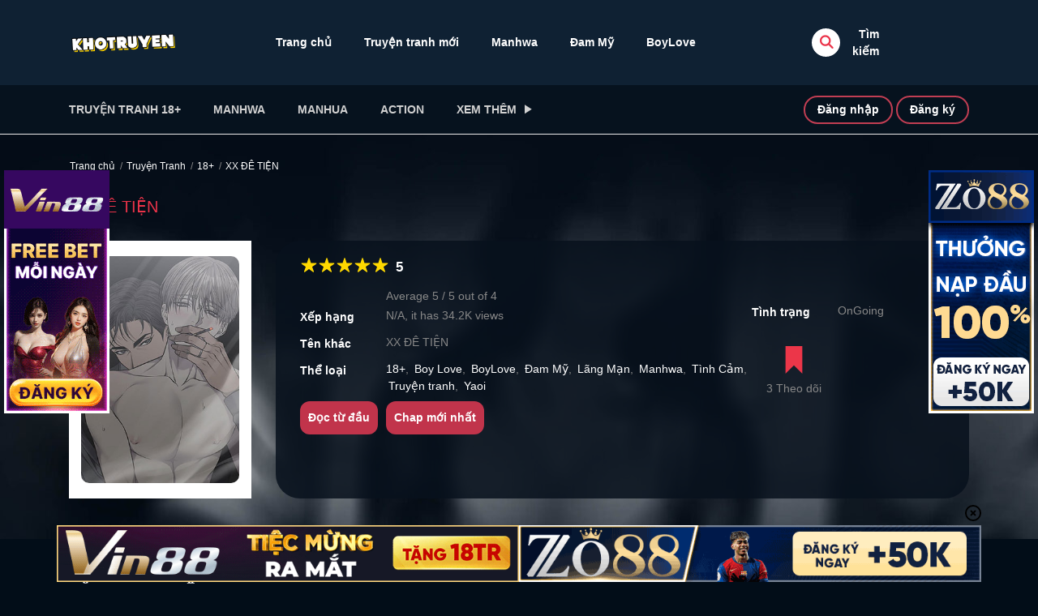

--- FILE ---
content_type: text/html; charset=UTF-8
request_url: https://khotruyen.ac/truyen-tranh/xx-de-tien/
body_size: 17781
content:
<!DOCTYPE html>
<html lang="vi">
<head>
    <meta charset="UTF-8">
    <meta name="viewport" content="width=device-width, initial-scale=1">
    <link rel="profile" href="https://gmpg.org/xfn/11">
    <link rel="pingback" href="https://khotruyen.ac/xmlrpc.php">

	

	<meta name='robots' content='index, follow, max-image-preview:large, max-snippet:-1, max-video-preview:-1' />

	<!-- This site is optimized with the Yoast SEO plugin v23.8 - https://yoast.com/wordpress/plugins/seo/ -->
	<title>Đọc Truyện XX ĐÊ TIỆN  Tiếng Việt | KhoTruyen</title>
	<meta name="description" content="Đọc truyện XX ĐÊ TIỆN tiếng Việt, hình ảnh chất lượng cao được cập nhật chap nhanh nhất tại KhoTruyen. Truy cập ngay để đọc nhiều bộ truyện hấp dẫn nhé!" />
	<link rel="canonical" href="https://khotruyen.ac/truyen-tranh/xx-de-tien/" />
	<meta property="og:locale" content="vi_VN" />
	<meta property="og:type" content="article" />
	<meta property="og:title" content="XX ĐÊ TIỆN | KhoTruyen" />
	<meta property="og:description" content="XX ĐÊ TIỆN Boy Love là một trong những bộ truyện tranh nổi tiếng thuộc thể loại Boy Love, Đam Mỹ, Manhwa, Yaoi, Lãng Mạn, Tình Cảm, 18+, BoyLove, Truyện tranh được đăng tại TruyenVN. Đây là một trang web hàng đầu đọc truyện tranh với đầy đủ thể loại Manhwa, Manga, Manhua, Đam mỹ...Đọc tiếp &rarr;" />
	<meta property="og:url" content="https://khotruyen.ac/truyen-tranh/xx-de-tien/" />
	<meta property="og:site_name" content="KhoTruyen" />
	<meta property="article:modified_time" content="2025-11-05T07:52:56+00:00" />
	<meta property="og:image" content="https://khotruyen.ac/wp-content/uploads/2025/11/xx-de-tien.jpg" />
	<meta property="og:image:width" content="300" />
	<meta property="og:image:height" content="430" />
	<meta property="og:image:type" content="image/jpeg" />
	<meta name="twitter:card" content="summary_large_image" />
	<script type="application/ld+json" class="yoast-schema-graph">{"@context":"https://schema.org","@graph":[{"@type":"WebPage","@id":"https://khotruyen.ac/truyen-tranh/xx-de-tien/","url":"https://khotruyen.ac/truyen-tranh/xx-de-tien/","name":"XX ĐÊ TIỆN | KhoTruyen","isPartOf":{"@id":"https://khotruyen.ac/#website"},"primaryImageOfPage":{"@id":"https://khotruyen.ac/truyen-tranh/xx-de-tien/#primaryimage"},"image":{"@id":"https://khotruyen.ac/truyen-tranh/xx-de-tien/#primaryimage"},"thumbnailUrl":"https://khotruyen.ac/wp-content/uploads/2025/11/xx-de-tien.jpg","datePublished":"2024-02-07T23:59:00+00:00","dateModified":"2025-11-05T07:52:56+00:00","breadcrumb":{"@id":"https://khotruyen.ac/truyen-tranh/xx-de-tien/#breadcrumb"},"inLanguage":"vi","potentialAction":[{"@type":"ReadAction","target":["https://khotruyen.ac/truyen-tranh/xx-de-tien/"]}]},{"@type":"ImageObject","inLanguage":"vi","@id":"https://khotruyen.ac/truyen-tranh/xx-de-tien/#primaryimage","url":"https://khotruyen.ac/wp-content/uploads/2025/11/xx-de-tien.jpg","contentUrl":"https://khotruyen.ac/wp-content/uploads/2025/11/xx-de-tien.jpg","width":300,"height":430},{"@type":"BreadcrumbList","@id":"https://khotruyen.ac/truyen-tranh/xx-de-tien/#breadcrumb","itemListElement":[{"@type":"ListItem","position":1,"name":"KhoTruyen","item":"https://khotruyen.ac/"},{"@type":"ListItem","position":2,"name":"Truyện Tranh","item":"https://khotruyen.ac/truyen-tranh/"},{"@type":"ListItem","position":3,"name":"XX ĐÊ TIỆN"}]},{"@type":"WebSite","@id":"https://khotruyen.ac/#website","url":"https://khotruyen.ac/","name":"KhoTruyen","description":"Truyện Tranh Đam Mỹ, Truyện Tranh 18+","publisher":{"@id":"https://khotruyen.ac/#organization"},"alternateName":"KhoTruyen.GG","potentialAction":[{"@type":"SearchAction","target":{"@type":"EntryPoint","urlTemplate":"https://khotruyen.ac/?s={search_term_string}"},"query-input":{"@type":"PropertyValueSpecification","valueRequired":true,"valueName":"search_term_string"}}],"inLanguage":"vi"},{"@type":"Organization","@id":"https://khotruyen.ac/#organization","name":"KhoTruyen","alternateName":"KhoTruyen.GG","url":"https://khotruyen.ac/","logo":{"@type":"ImageObject","inLanguage":"vi","@id":"https://khotruyen.ac/#/schema/logo/image/","url":"https://khotruyen.ac/wp-content/uploads/2025/06/khotruyen-logo.png","contentUrl":"https://khotruyen.ac/wp-content/uploads/2025/06/khotruyen-logo.png","width":780,"height":140,"caption":"KhoTruyen"},"image":{"@id":"https://khotruyen.ac/#/schema/logo/image/"}}]}</script>
	<!-- / Yoast SEO plugin. -->


<style id='wp-img-auto-sizes-contain-inline-css' type='text/css'>
img:is([sizes=auto i],[sizes^="auto," i]){contain-intrinsic-size:3000px 1500px}
/*# sourceURL=wp-img-auto-sizes-contain-inline-css */
</style>
<style id='wp-block-library-inline-css' type='text/css'>
:root{--wp-block-synced-color:#7a00df;--wp-block-synced-color--rgb:122,0,223;--wp-bound-block-color:var(--wp-block-synced-color);--wp-editor-canvas-background:#ddd;--wp-admin-theme-color:#007cba;--wp-admin-theme-color--rgb:0,124,186;--wp-admin-theme-color-darker-10:#006ba1;--wp-admin-theme-color-darker-10--rgb:0,107,160.5;--wp-admin-theme-color-darker-20:#005a87;--wp-admin-theme-color-darker-20--rgb:0,90,135;--wp-admin-border-width-focus:2px}@media (min-resolution:192dpi){:root{--wp-admin-border-width-focus:1.5px}}.wp-element-button{cursor:pointer}:root .has-very-light-gray-background-color{background-color:#eee}:root .has-very-dark-gray-background-color{background-color:#313131}:root .has-very-light-gray-color{color:#eee}:root .has-very-dark-gray-color{color:#313131}:root .has-vivid-green-cyan-to-vivid-cyan-blue-gradient-background{background:linear-gradient(135deg,#00d084,#0693e3)}:root .has-purple-crush-gradient-background{background:linear-gradient(135deg,#34e2e4,#4721fb 50%,#ab1dfe)}:root .has-hazy-dawn-gradient-background{background:linear-gradient(135deg,#faaca8,#dad0ec)}:root .has-subdued-olive-gradient-background{background:linear-gradient(135deg,#fafae1,#67a671)}:root .has-atomic-cream-gradient-background{background:linear-gradient(135deg,#fdd79a,#004a59)}:root .has-nightshade-gradient-background{background:linear-gradient(135deg,#330968,#31cdcf)}:root .has-midnight-gradient-background{background:linear-gradient(135deg,#020381,#2874fc)}:root{--wp--preset--font-size--normal:16px;--wp--preset--font-size--huge:42px}.has-regular-font-size{font-size:1em}.has-larger-font-size{font-size:2.625em}.has-normal-font-size{font-size:var(--wp--preset--font-size--normal)}.has-huge-font-size{font-size:var(--wp--preset--font-size--huge)}.has-text-align-center{text-align:center}.has-text-align-left{text-align:left}.has-text-align-right{text-align:right}.has-fit-text{white-space:nowrap!important}#end-resizable-editor-section{display:none}.aligncenter{clear:both}.items-justified-left{justify-content:flex-start}.items-justified-center{justify-content:center}.items-justified-right{justify-content:flex-end}.items-justified-space-between{justify-content:space-between}.screen-reader-text{border:0;clip-path:inset(50%);height:1px;margin:-1px;overflow:hidden;padding:0;position:absolute;width:1px;word-wrap:normal!important}.screen-reader-text:focus{background-color:#ddd;clip-path:none;color:#444;display:block;font-size:1em;height:auto;left:5px;line-height:normal;padding:15px 23px 14px;text-decoration:none;top:5px;width:auto;z-index:100000}html :where(.has-border-color){border-style:solid}html :where([style*=border-top-color]){border-top-style:solid}html :where([style*=border-right-color]){border-right-style:solid}html :where([style*=border-bottom-color]){border-bottom-style:solid}html :where([style*=border-left-color]){border-left-style:solid}html :where([style*=border-width]){border-style:solid}html :where([style*=border-top-width]){border-top-style:solid}html :where([style*=border-right-width]){border-right-style:solid}html :where([style*=border-bottom-width]){border-bottom-style:solid}html :where([style*=border-left-width]){border-left-style:solid}html :where(img[class*=wp-image-]){height:auto;max-width:100%}:where(figure){margin:0 0 1em}html :where(.is-position-sticky){--wp-admin--admin-bar--position-offset:var(--wp-admin--admin-bar--height,0px)}@media screen and (max-width:600px){html :where(.is-position-sticky){--wp-admin--admin-bar--position-offset:0px}}

/*# sourceURL=wp-block-library-inline-css */
</style>
<style id='classic-theme-styles-inline-css' type='text/css'>
/*! This file is auto-generated */
.wp-block-button__link{color:#fff;background-color:#32373c;border-radius:9999px;box-shadow:none;text-decoration:none;padding:calc(.667em + 2px) calc(1.333em + 2px);font-size:1.125em}.wp-block-file__button{background:#32373c;color:#fff;text-decoration:none}
/*# sourceURL=/wp-includes/css/classic-themes.min.css */
</style>
<link rel='stylesheet' id='gwd-banner-style-css' href='https://khotruyen.ac/wp-content/plugins/gwd-banner-image-dynamic/css/gwd-banner-image-style.css?ver=1748827585' type='text/css' media='all' />
<link rel='stylesheet' id='gwd-auth-css-css' href='https://khotruyen.ac/wp-content/plugins/mlink-plugin/assets/css/auth.css?ver=6.9' type='text/css' media='all' />
<link rel='stylesheet' id='bootstrap-css' href='https://khotruyen.ac/wp-content/themes/madara/css/bootstrap.min.css?ver=4.3.1' type='text/css' media='all' />
<link rel='stylesheet' id='slick-css' href='https://khotruyen.ac/wp-content/themes/madara/js/slick/slick.css?ver=1.9.0' type='text/css' media='all' />
<link rel='stylesheet' id='slick-theme-css' href='https://khotruyen.ac/wp-content/themes/madara/js/slick/slick-theme.css?ver=6.9' type='text/css' media='all' />
<link rel='stylesheet' id='madara-css-child-css' href='https://khotruyen.ac/wp-content/themes/madara/style.css?ver=1.0' type='text/css' media='all' />
<link rel='stylesheet' id='ionicons-css' href='https://khotruyen.ac/wp-content/themes/madara/css/fonts/ionicons/css/ionicons.min.css?ver=4.5.10' type='text/css' media='all' />
<link rel='stylesheet' id='loaders-css' href='https://khotruyen.ac/wp-content/themes/madara/css/loaders.min.css?ver=6.9' type='text/css' media='all' />
<link rel='stylesheet' id='madara-css-css' href='https://khotruyen.ac/wp-content/themes/madara-child/style.css?ver=1.7.4.1' type='text/css' media='all' />
<style id='madara-css-inline-css' type='text/css'>
:root{ --madara-main-color: #eb3349; }
			#pageloader.spinners{
				position:fixed;
				top:0;
				left:0;
				width:100%;
				height:100%;
				z-index:99999;
				background:#222
			}
		
			p.madara-unyson{
				color: #FF0000;
			}
		
			.table.table-hover.list-bookmark tr:last-child td{
				text-align: center;
			}
		#adminmenu .wp-submenu li.current { display: none !important;}.show_tgmpa_version{ float: right; padding: 0em 1.5em 0.5em 0; }.tgmpa > h2{ font-size: 23px; font-weight: 400; line-height: 29px; margin: 0; padding: 9px 15px 4px 0;}.update-php{ width: 100%; height: 98%; min-height: 850px; padding-top: 1px; }.c-blog-post .entry-content .entry-content_wrap .read-container img.alignleft { margin: 10px 30px 10px 0 !important; } .c-blog-post .entry-content .entry-content_wrap .read-container img.alignright { margin: 10px 0px 10px 30px !important; } .read-container i.fas.fa-spinner.fa-spin{ font-size: 31px; color: #888; }.c-blog-post .entry-content .entry-content_wrap .read-container img{ cursor : pointer; }.choose-avatar .loading-overlay {
			position: absolute;
			top: 0;
			left: 0;
			right: 0;
			bottom: 0;
			background-color: rgba(255, 255, 255, 0.72);
			z-index: 1;
			display: none;
		}

		.choose-avatar .loading-overlay i.fas.fa-spinner {
			font-size: 40px;
			color: #ec3348;
		}

		.choose-avatar .loading-overlay .loading-icon {
			position: absolute;
			top: 50%;
			left: 50%;
			transform: translate(-50%,-50%);
		}

		.choose-avatar.uploading .loading-overlay {
			display: block;
		}.site-header .c-sub-header-nav .entry-header {
			display: none;
			margin-bottom: 15px;
		}

		.site-header .c-sub-header-nav.sticky .entry-header {
			display: block;
		}

		.site-header .c-sub-header-nav.hide-sticky-menu.sticky .c-sub-nav_wrap{
			display:none;
		}
		.site-header .c-sub-header-nav.hide-sticky-menu .entry-header{
			margin-top:15px;
		}
		body.page .c-page-content .c-page .c-page__content .page-content-listing .page-listing-item .page-item-detail .item-summary .list-chapter .chapter-item span.vol.font-meta{display:none}.chapter-type-manga .c-blog-post .entry-content .entry-content_wrap .reading-content::before {
				content: ' ';
				display: block;
				width: 100%;
				height: 100%;
				position: absolute;
			}@media (max-width: 480px) {.c-blog-post .entry-content .entry-content_wrap .reading-content{margin-left:-15px;margin-right:-15px}}.page-listing-item .post-title h3, .slider__content_item h4{-webkit-line-clamp: 1;}
        .settings-page table.list-bookmark > tbody tr td > div.mange-name:before {
            content: "Manga Name";
          }
          .settings-page table.list-bookmark > tbody tr td > div.action:before {
            content: "Edit";
          }
          .settings-page table.list-bookmark > tbody tr td > div.post-on:before {            
            content: "Updated Time";
          }

/*# sourceURL=madara-css-inline-css */
</style>
<link rel='stylesheet' id='wp-pagenavi-css' href='https://khotruyen.ac/wp-content/plugins/wp-pagenavi/pagenavi-css.css?ver=2.70' type='text/css' media='all' />
<script type="text/javascript" src="https://khotruyen.ac/wp-includes/js/jquery/jquery.min.js?ver=3.7.1" id="jquery-core-js"></script>
<script type="text/javascript" src="https://khotruyen.ac/wp-includes/js/jquery/jquery-migrate.min.js?ver=3.4.1" id="jquery-migrate-js"></script>
<link rel="https://api.w.org/" href="https://khotruyen.ac/wp-json/" /><link rel="icon" href="https://khotruyen.ac/wp-content/uploads/2025/06/cropped-khotruyen-512x512--32x32.png" sizes="32x32" />
<link rel="icon" href="https://khotruyen.ac/wp-content/uploads/2025/06/cropped-khotruyen-512x512--192x192.png" sizes="192x192" />
<link rel="apple-touch-icon" href="https://khotruyen.ac/wp-content/uploads/2025/06/cropped-khotruyen-512x512--180x180.png" />
<meta name="msapplication-TileImage" content="https://khotruyen.ac/wp-content/uploads/2025/06/cropped-khotruyen-512x512--270x270.png" />
		<style type="text/css" id="wp-custom-css">
			body{font-family: Tahoma,sans-serif,Helvetica,Arial;}
.ads-abc {
  text-align: center;
  margin: 0 auto 0px;
}
body.archive .wp-pagenavi {
    margin-top: 8px
}
.wp-pagenavi {
    float: inherit;
    text-align: center;
		margin-top: 8px;
}
.wp-pagenavi a, .wp-pagenavi span {
    padding: 7px 10px;
}
.reading-manga .reading-content {
    padding: 0 0px;
}

.row.row-collapse p{
	display:none
}		</style>
							<script type="application/ld+json">
						{
							"@context": "http://schema.org",
							"@type": "Article",
							"mainEntityOfPage": {
								"@type": "WebPage",
								"@id": "https://google.com/article"
							},
							"headline": "XX ĐÊ TIỆN",
							"image": {
								"@type": "ImageObject",
								"url": "https://khotruyen.ac/wp-content/uploads/2025/11/xx-de-tien.jpg",
								"height": 391,
								"width": 696							},
							"datePublished": "2024-02-07 23:59:00",
							"dateModified": "2025-11-05 07:52:56",
							"author": {
								"@type": "Person",
								"name": ""
							},
							"publisher": {
								"@type": "Organization",
								"name": "KhoTruyen",
								"logo": {
									"@type": "ImageObject",
									"url": "https://khotruyen.ac/wp-content/uploads/2025/06/khotruyen-logo.png"
								}
							},
							"description": "Đọc truyện XX ĐÊ TIỆN tiếng Việt, hình ảnh chất lượng cao được cập nhật chap nhanh nhất tại KhoTruyen. Truy cập ngay để đọc nhiều bộ truyện hấp dẫn nhé!"
						}
					</script>
				<meta property="og:type" content="article"/>
<meta property="og:image" content="https://khotruyen.ac/wp-content/uploads/2025/11/xx-de-tien.jpg"/>
<meta property="og:site_name" content="KhoTruyen"/>
<meta property="fb:app_id" content="" />
<meta property="og:title" content="Đọc Truyện XX ĐÊ TIỆN  Tiếng Việt | KhoTruyen"/>
<meta property="og:url" content="https://khotruyen.ac/truyen-tranh/xx-de-tien/"/>
<meta property="og:description" content="Đọc truyện XX ĐÊ TIỆN tiếng Việt, hình ảnh chất lượng cao được cập nhật chap nhanh nhất tại KhoTruyen. Truy cập ngay để đọc nhiều bộ truyện hấp dẫn nhé!"/>
<meta name="twitter:card" content="summary" />
<meta name="twitter:site" content="@KhoTruyen" />
<meta name="twitter:title" content="Đọc Truyện XX ĐÊ TIỆN  Tiếng Việt | KhoTruyen" />
<meta name="twitter:description" content="Đọc truyện XX ĐÊ TIỆN tiếng Việt, hình ảnh chất lượng cao được cập nhật chap nhanh nhất tại KhoTruyen. Truy cập ngay để đọc nhiều bộ truyện hấp dẫn nhé!" />
<meta name="twitter:url" content="https://khotruyen.ac/truyen-tranh/xx-de-tien/" />
<meta name="twitter:image" content="https://khotruyen.ac/wp-content/uploads/2025/11/xx-de-tien.jpg" />
<meta name="description" content="Đọc truyện XX ĐÊ TIỆN tiếng Việt, hình ảnh chất lượng cao được cập nhật chap nhanh nhất tại KhoTruyen. Truy cập ngay để đọc nhiều bộ truyện hấp dẫn nhé!" /><meta name="generator" content="Powered by Madara - A powerful manga, novel theme from Mangabooth.com" />
</head>

<body class="wp-singular wp-manga-template-default single single-wp-manga postid-6202 wp-embed-responsive wp-theme-madara wp-child-theme-madara-child wp-manga-page manga-page page header-style-1 text-ui-dark">




<div class="wrap">
    <div class="body-wrap">
		        <header class="site-header">
            <div class="c-header__top">
                <ul class="search-main-menu">
                    <li>
                        <form id="blog-post-search" class="ajax" action="https://khotruyen.ac/" method="get">
                            <input type="text" placeholder="Search..." name="s" value="">
                            <input type="submit" value="Search">
                            <div class="loader-inner line-scale">
                                <div></div>
                                <div></div>
                                <div></div>
                                <div></div>
                                <div></div>
                            </div>
                        </form>
                    </li>
                </ul>
                <div class="main-navigation style-1 ">
                    <div class="container ">
                        <div class="row">
                            <div class="col-md-12">
                                <div class="main-navigation_wrap">
                                    <div class="wrap_branding">
                                        <a class="logo" href="https://khotruyen.ac/" title="KhoTruyen">
											                                            <img class="img-responsive" src="https://khotruyen.ac/wp-content/uploads/2025/06/khotruyen-logo.png"  alt="KhoTruyen"/>
                                        </a>
                                    </div>

									    <div class="main-menu">
		<ul class="nav navbar-nav main-navbar"><li id="menu-item-76" class="menu-item menu-item-type-custom menu-item-object-custom menu-item-76"><a href="/">Trang chủ</a></li>
<li id="menu-item-18895" class="menu-item menu-item-type-post_type menu-item-object-page menu-item-18895"><a href="https://khotruyen.ac/truyen-tranh/">Truyện tranh mới</a></li>
<li id="menu-item-46032" class="menu-item menu-item-type-taxonomy menu-item-object-wp-manga-genre current-wp-manga-ancestor current-menu-parent current-wp-manga-parent menu-item-46032"><a href="https://khotruyen.ac/the-loai/manhwa/">Manhwa</a></li>
<li id="menu-item-46033" class="menu-item menu-item-type-taxonomy menu-item-object-wp-manga-genre current-wp-manga-ancestor current-menu-parent current-wp-manga-parent menu-item-46033"><a href="https://khotruyen.ac/the-loai/dam-my/">Đam Mỹ</a></li>
<li id="menu-item-46034" class="menu-item menu-item-type-taxonomy menu-item-object-wp-manga-genre current-wp-manga-ancestor current-menu-parent current-wp-manga-parent menu-item-46034"><a href="https://khotruyen.ac/the-loai/boylove/">BoyLove</a></li>
</ul>    </div>

    <div class="search-navigation search-sidebar">

					<div id="manga-search-3" class="widget col-12 col-md-12   default  no-icon heading-style-1 manga-widget widget-manga-search"><div class="widget__inner manga-widget widget-manga-search__inner c-widget-wrap"><div class="widget-content">
		<div class="search-navigation__wrap">

			<script>
	jQuery(document).ready(function ($) {
		if ($('.c-header__top .manga-search-form').length !== 0 && $('.c-header__top .manga-search-form.search-form').length !== 0) {

			$('form#blog-post-search').append('<input type="hidden" name="post_type" value="wp-manga">');

			$('form#blog-post-search').addClass("manga-search-form");

			$('form#blog-post-search input[name="s"]').addClass("manga-search-field");

			$('form.manga-search-form.ajax input.manga-search-field').each(function(){

			var searchIcon = $(this).parent().children('.ion-ios-search-strong');

			var append = $(this).parent();

			$(this).autocomplete({
				appendTo: append,
				source: function( request, resp ) {
					$.ajax({
						url: manga.ajax_url,
						type: 'POST',
						dataType: 'json',
						data: {
							action: 'wp-manga-search-manga',
							title: request.term,
						},
						success: function( data ) {
							resp( $.map( data.data, function( item ) {
								if ( true == data.success ) {
									return {
										label: item.title,
										value: item.title,
										url: item.url,
										type: item.type
									}
								} else {
									return {
										label: item.message,
										value: item.message,
										type: item.type,
										click: false
									}
								}
							}))
						}
					});
				},
				select: function( e, ui ) {
					if ( ui.item.url ) {
						window.location.href = ui.item.url;
					} else {
						if ( ui.item.click ) {
							return true;
						} else {
							return false;
						}
					}
				},
				open: function( e, ui ) {
					var acData = $(this).data( 'uiAutocomplete' );
					acData.menu.element.addClass('manga-autocomplete').find('li div').each(function(){
						var $self = $(this),
							keyword = $.trim( acData.term ).split(' ').join('|');
						$self.html( $self.text().replace( new RegExp( "(" + keyword + ")", "gi" ), '<span class="manga-text-highlight">$1</span>' ) );
					});
				}
			}).autocomplete( "instance" )._renderItem = function( ul, item ) {
				  return $( "<li class='search-item'>" )
					.append( "<div class='manga-type-" + item.type + "'>" + item.label + "</div>" )
					.appendTo( ul );
			};
		});
		}
	});
</script>
<ul class="main-menu-search nav-menu">
    <li class="menu-search">
        <a href="javascript:;" class="open-search-main-menu"> <i class="icon ion-ios-search"></i>
            <i class="icon ion-android-close"></i> </a>
        <ul class="search-main-menu">
            <li>
                <form class="manga-search-form search-form ajax" action="https://khotruyen.ac/" method="get">
                    <input class="manga-search-field" type="text" placeholder="Search..." name="s" value="">
                    <input type="hidden" name="post_type" value="wp-manga"> <i class="icon ion-ios-search"></i>
                    <div class="loader-inner ball-clip-rotate-multiple">
                        <div></div>
                        <div></div>
                    </div>
                    <input type="submit" value="Search">
                </form>
            </li>
        </ul>
    </li>
</ul>

					<div class="link-adv-search">
				<a href="https://khotruyen.ac/?s=&#038;post_type=wp-manga"> Tìm kiếm</a>
			</div>
		
		</div>

		</div></div></div>				
    </div>
    <div class="c-togle__menu">
        <button type="button" class="menu_icon__open">
            <span></span> <span></span> <span></span>
        </button>
    </div>

                                </div>
                            </div>
                        </div>
                    </div>
                </div>
            </div>

			
<div class="mobile-menu menu-collapse off-canvas">
    <div class="close-nav">
        <button class="menu_icon__close">
            <span></span> <span></span>
        </button>
    </div>

	
        <div class="c-modal_item">
            <!-- Button trigger modal -->
            <span class="c-modal_sign-in">
                <a href="#" data-toggle="modal" data-target="#form-login" class="btn-active-modal">Đăng nhập</a>
            </span>

            <span class="c-modal_sign-up">
                <a href="javascript:void(0)" data-toggle="modal" data-target="#form-sign-up" class="btn-active-modal">Đăng ký</a>
            </span>

        </div>

	
    <nav class="off-menu">
		<ul id="menu-genres-menu" class="nav navbar-nav main-navbar"><li id="nav-menu-item-18943" class="main-menu-item menu-item-depth-0 menu-item menu-item-type-taxonomy menu-item-object-wp-manga-genre"><a href="https://khotruyen.ac/the-loai/truyen-tranh-18/" class="menu-link  main-menu-link">Truyện tranh 18+ </a></li>
<li id="nav-menu-item-18926" class="main-menu-item menu-item-depth-0 menu-item menu-item-type-taxonomy menu-item-object-wp-manga-genre current-wp-manga-ancestor current-menu-parent current-wp-manga-parent"><a href="https://khotruyen.ac/the-loai/manhwa/" class="menu-link  main-menu-link">Manhwa </a></li>
<li id="nav-menu-item-27044" class="main-menu-item menu-item-depth-0 menu-item menu-item-type-taxonomy menu-item-object-wp-manga-genre"><a target="_blank" rel="noffollow" href="https://khotruyen.ac/the-loai/manhua/" class="menu-link  main-menu-link">Manhua </a></li>
<li id="nav-menu-item-27045" class="main-menu-item menu-item-depth-0 menu-item menu-item-type-taxonomy menu-item-object-wp-manga-genre"><a href="https://khotruyen.ac/the-loai/action/" class="menu-link  main-menu-link">Action </a></li>
<li id="nav-menu-item-27057" class="main-menu-item menu-item-depth-0 menu-item menu-item-type-custom menu-item-object-custom menu-item-has-children parent dropdown"><a href="#" class="menu-link dropdown-toggle disabled main-menu-link" data-toggle="dropdown">Xem thêm </a>
<ul class="dropdown-menu menu-depth-1">
	<li id="nav-menu-item-18944" class="sub-menu-item menu-item-depth-1 menu-item menu-item-type-post_type menu-item-object-page"><a href="https://khotruyen.ac/truyen-tranh/" class="menu-link  sub-menu-link">Truyện Tranh Mới </a></li>
	<li id="nav-menu-item-27050" class="sub-menu-item menu-item-depth-1 menu-item menu-item-type-taxonomy menu-item-object-wp-manga-genre"><a href="https://khotruyen.ac/the-loai/romance/" class="menu-link  sub-menu-link">Romance </a></li>
	<li id="nav-menu-item-27051" class="sub-menu-item menu-item-depth-1 menu-item menu-item-type-taxonomy menu-item-object-wp-manga-genre"><a href="https://khotruyen.ac/the-loai/drama/" class="menu-link  sub-menu-link">Drama </a></li>
	<li id="nav-menu-item-27053" class="sub-menu-item menu-item-depth-1 menu-item menu-item-type-taxonomy menu-item-object-wp-manga-genre"><a href="https://khotruyen.ac/the-loai/adventure/" class="menu-link  sub-menu-link">Adventure </a></li>
	<li id="nav-menu-item-27054" class="sub-menu-item menu-item-depth-1 menu-item menu-item-type-taxonomy menu-item-object-wp-manga-genre"><a href="https://khotruyen.ac/the-loai/historical/" class="menu-link  sub-menu-link">Historical </a></li>
	<li id="nav-menu-item-27055" class="sub-menu-item menu-item-depth-1 menu-item menu-item-type-taxonomy menu-item-object-wp-manga-genre"><a href="https://khotruyen.ac/the-loai/huyen-huyen/" class="menu-link  sub-menu-link">Huyền Huyễn </a></li>
	<li id="nav-menu-item-27056" class="sub-menu-item menu-item-depth-1 menu-item menu-item-type-taxonomy menu-item-object-wp-manga-genre"><a href="https://khotruyen.ac/the-loai/kinh-di/" class="menu-link  sub-menu-link">Kinh dị </a></li>
	<li id="nav-menu-item-27058" class="sub-menu-item menu-item-depth-1 menu-item menu-item-type-taxonomy menu-item-object-wp-manga-genre"><a href="https://khotruyen.ac/the-loai/hien-dai/" class="menu-link  sub-menu-link">Hiện đại </a></li>
	<li id="nav-menu-item-27059" class="sub-menu-item menu-item-depth-1 menu-item menu-item-type-taxonomy menu-item-object-wp-manga-genre"><a href="https://khotruyen.ac/the-loai/horror/" class="menu-link  sub-menu-link">Horror </a></li>
	<li id="nav-menu-item-27060" class="sub-menu-item menu-item-depth-1 menu-item menu-item-type-taxonomy menu-item-object-wp-manga-genre"><a href="https://khotruyen.ac/the-loai/hoc-duong/" class="menu-link  sub-menu-link">Học Đường </a></li>
	<li id="nav-menu-item-27061" class="sub-menu-item menu-item-depth-1 menu-item menu-item-type-taxonomy menu-item-object-wp-manga-genre"><a href="https://khotruyen.ac/the-loai/harem/" class="menu-link  sub-menu-link">Harem </a></li>
	<li id="nav-menu-item-27062" class="sub-menu-item menu-item-depth-1 menu-item menu-item-type-taxonomy menu-item-object-wp-manga-genre"><a href="https://khotruyen.ac/the-loai/game/" class="menu-link  sub-menu-link">Game </a></li>
	<li id="nav-menu-item-27063" class="sub-menu-item menu-item-depth-1 menu-item menu-item-type-taxonomy menu-item-object-wp-manga-genre"><a href="https://khotruyen.ac/the-loai/echi/" class="menu-link  sub-menu-link">Echi </a></li>
	<li id="nav-menu-item-27064" class="sub-menu-item menu-item-depth-1 menu-item menu-item-type-taxonomy menu-item-object-wp-manga-genre"><a href="https://khotruyen.ac/the-loai/fantasy/" class="menu-link  sub-menu-link">Fantasy </a></li>
	<li id="nav-menu-item-27065" class="sub-menu-item menu-item-depth-1 menu-item menu-item-type-taxonomy menu-item-object-wp-manga-genre"><a href="https://khotruyen.ac/the-loai/comic/" class="menu-link  sub-menu-link">Comic </a></li>
	<li id="nav-menu-item-27066" class="sub-menu-item menu-item-depth-1 menu-item menu-item-type-taxonomy menu-item-object-wp-manga-genre"><a href="https://khotruyen.ac/the-loai/cooking/" class="menu-link  sub-menu-link">Cooking </a></li>

</ul>
</li>
</ul>    </nav>
	
	<div class="center"></div>
</div>
			        <div class=" c-sub-header-nav with-border  ">
            <div class="container ">
                <div class="c-sub-nav_wrap">
                    <div class="sub-nav_content">
						
												
						                        <ul class="sub-nav_list list-inline second-menu">
							<li id="menu-item-18943" class="menu-item menu-item-type-taxonomy menu-item-object-wp-manga-genre menu-item-18943"><a href="https://khotruyen.ac/the-loai/truyen-tranh-18/">Truyện tranh 18+</a></li>
<li id="menu-item-18926" class="menu-item menu-item-type-taxonomy menu-item-object-wp-manga-genre current-wp-manga-ancestor current-menu-parent current-wp-manga-parent menu-item-18926"><a href="https://khotruyen.ac/the-loai/manhwa/">Manhwa</a></li>
<li id="menu-item-27044" class="menu-item menu-item-type-taxonomy menu-item-object-wp-manga-genre menu-item-27044"><a target="_blank" rel="noffollow" href="https://khotruyen.ac/the-loai/manhua/">Manhua</a></li>
<li id="menu-item-27045" class="menu-item menu-item-type-taxonomy menu-item-object-wp-manga-genre menu-item-27045"><a href="https://khotruyen.ac/the-loai/action/">Action</a></li>
<li id="menu-item-27057" class="menu-item menu-item-type-custom menu-item-object-custom menu-item-has-children parent menu-item-27057"><a href="#">Xem thêm</a>
<ul class="sub-menu">
	<li id="menu-item-18944" class="menu-item menu-item-type-post_type menu-item-object-page menu-item-18944"><a href="https://khotruyen.ac/truyen-tranh/">Truyện Tranh Mới</a></li>
	<li id="menu-item-27050" class="menu-item menu-item-type-taxonomy menu-item-object-wp-manga-genre menu-item-27050"><a href="https://khotruyen.ac/the-loai/romance/">Romance</a></li>
	<li id="menu-item-27051" class="menu-item menu-item-type-taxonomy menu-item-object-wp-manga-genre menu-item-27051"><a href="https://khotruyen.ac/the-loai/drama/">Drama</a></li>
	<li id="menu-item-27053" class="menu-item menu-item-type-taxonomy menu-item-object-wp-manga-genre menu-item-27053"><a href="https://khotruyen.ac/the-loai/adventure/">Adventure</a></li>
	<li id="menu-item-27054" class="menu-item menu-item-type-taxonomy menu-item-object-wp-manga-genre menu-item-27054"><a href="https://khotruyen.ac/the-loai/historical/">Historical</a></li>
	<li id="menu-item-27055" class="menu-item menu-item-type-taxonomy menu-item-object-wp-manga-genre menu-item-27055"><a href="https://khotruyen.ac/the-loai/huyen-huyen/">Huyền Huyễn</a></li>
	<li id="menu-item-27056" class="menu-item menu-item-type-taxonomy menu-item-object-wp-manga-genre menu-item-27056"><a href="https://khotruyen.ac/the-loai/kinh-di/">Kinh dị</a></li>
	<li id="menu-item-27058" class="menu-item menu-item-type-taxonomy menu-item-object-wp-manga-genre menu-item-27058"><a href="https://khotruyen.ac/the-loai/hien-dai/">Hiện đại</a></li>
	<li id="menu-item-27059" class="menu-item menu-item-type-taxonomy menu-item-object-wp-manga-genre menu-item-27059"><a href="https://khotruyen.ac/the-loai/horror/">Horror</a></li>
	<li id="menu-item-27060" class="menu-item menu-item-type-taxonomy menu-item-object-wp-manga-genre menu-item-27060"><a href="https://khotruyen.ac/the-loai/hoc-duong/">Học Đường</a></li>
	<li id="menu-item-27061" class="menu-item menu-item-type-taxonomy menu-item-object-wp-manga-genre menu-item-27061"><a href="https://khotruyen.ac/the-loai/harem/">Harem</a></li>
	<li id="menu-item-27062" class="menu-item menu-item-type-taxonomy menu-item-object-wp-manga-genre menu-item-27062"><a href="https://khotruyen.ac/the-loai/game/">Game</a></li>
	<li id="menu-item-27063" class="menu-item menu-item-type-taxonomy menu-item-object-wp-manga-genre menu-item-27063"><a href="https://khotruyen.ac/the-loai/echi/">Echi</a></li>
	<li id="menu-item-27064" class="menu-item menu-item-type-taxonomy menu-item-object-wp-manga-genre menu-item-27064"><a href="https://khotruyen.ac/the-loai/fantasy/">Fantasy</a></li>
	<li id="menu-item-27065" class="menu-item menu-item-type-taxonomy menu-item-object-wp-manga-genre menu-item-27065"><a href="https://khotruyen.ac/the-loai/comic/">Comic</a></li>
	<li id="menu-item-27066" class="menu-item menu-item-type-taxonomy menu-item-object-wp-manga-genre menu-item-27066"><a href="https://khotruyen.ac/the-loai/cooking/">Cooking</a></li>
</ul>
</li>
	
								<i class="mobile-icon icon ion-md-more"></i>
								                            
                        </ul>
						                    </div>

					                        <div class="c-modal_item">
                            <!-- Button trigger modal -->
                            <a href="javascript:void(0)" data-toggle="modal" data-target="#form-login" class="btn-active-modal">Đăng nhập</a>
                            <a href="javascript:void(0)" data-toggle="modal" data-target="#form-sign-up" class="btn-active-modal">Đăng ký</a>
                        </div>
					                </div>

				            </div>
        </div>

	
        </header>

		
			
			
				        <div class="site-content">
        <div class="post-6202 wp-manga type-wp-manga status-publish has-post-thumbnail hentry wp-manga-genre-426 wp-manga-genre-boy-love wp-manga-genre-boylove wp-manga-genre-dam-my wp-manga-genre-lang-man wp-manga-genre-manhwa wp-manga-genre-tinh-cam wp-manga-genre-truyen-tranh wp-manga-genre-yaoi">
<div class="profile-manga summary-layout-1" style="background-image:url(https://khotruyen.ac/wp-content/uploads/2025/06/bgdetail-scaled.jpg); ">
    <div class="container">
        <div class="row">
            <div class="col-12 col-sm-12 col-md-12">
				
        <div class="c-breadcrumb-wrapper" >

			
                        <div class="c-breadcrumb">
                            <ol class="breadcrumb">
                                <li>
                                    <a href="https://khotruyen.ac/">
										Trang chủ                                    </a>
                                </li>
								                                <li>
                                    <a href="https://khotruyen.ac/truyen-tranh/">
										Truyện Tranh                                    </a>
                                </li>
																
								                                            <li>
                                                <a href="https://khotruyen.ac/the-loai/18/">
													18+                                                </a>
                                            </li>
										
								                                    <li>
                                        <a href="https://khotruyen.ac/truyen-tranh/xx-de-tien/">
											XX ĐÊ TIỆN                                        </a>
                                    </li>
								
								
                            </ol>
                        </div>

																		        </div>

	                <div class="post-title">
                                        
                    <h1>
						XX ĐÊ TIỆN                    </h1>
                </div>
                <div class="tab-summary ">
                        <div class="summary_image">
        <a href="https://khotruyen.ac/truyen-tranh/xx-de-tien/">
            <img width="224" height="320"  src="https://khotruyen.ac/wp-content/uploads/2025/11/xx-de-tien.jpg" srcset="https://khotruyen.ac/wp-content/uploads/2025/11/xx-de-tien.jpg 300w, https://khotruyen.ac/wp-content/uploads/2025/11/xx-de-tien-209x300.jpg 209w, https://khotruyen.ac/wp-content/uploads/2025/11/xx-de-tien-75x106.jpg 75w" sizes="(max-width: 224px) 100vw, 224px" class="img-responsive" style=""  alt="xx-de-tien"/>        </a>
    </div>
<div class="summary_content_wrap">
    <div class="summary_content">
        <div class="post-content">
            <div class="loader-inner ball-pulse">
    <div></div>
    <div></div>
    <div></div>
</div>            
            	 <div class="post-rating">
	<div class="post-total-rating allow_vote"><i class="ion-ios-star ratings_stars rating_current"></i><i class="ion-ios-star ratings_stars rating_current"></i><i class="ion-ios-star ratings_stars rating_current"></i><i class="ion-ios-star ratings_stars rating_current"></i><i class="ion-ios-star ratings_stars rating_current"></i><span class="score font-meta total_votes">5</span></div><div class="user-rating allow_vote"><i class="ion-ios-star-outline ratings_stars"></i><i class="ion-ios-star-outline ratings_stars"></i><i class="ion-ios-star-outline ratings_stars"></i><i class="ion-ios-star-outline ratings_stars"></i><i class="ion-ios-star-outline ratings_stars"></i>Đánh giá</div><input type="hidden" class="rating-post-id" value="6202"></div>

<div class="post-content_item">
	<div class="summary-heading">
		<h5> </h5>
	</div>	
	<div class="summary-content vote-details" vocab="https://schema.org/" typeof="AggregateRating">
		<span property="itemReviewed" typeof="Book"><span class="rate-title" property="name" title="XX ĐÊ TIỆN">XX ĐÊ TIỆN</span></span><span> <span> Average <span property="ratingValue" id="averagerate"> 5</span> / <span property="bestRating">5</span> </span> </span> out of <span property="ratingCount" id="countrate">4</span>	</div>	
</div>
	 <div class="post-content_item">
	<div class="summary-heading">
		<h5>
			Xếp hạng		</h5>
	</div>
	<div class="summary-content">
		 N/A, it has 34.2K views	</div>
</div>
<div class="post-content_item">
	<div class="summary-heading">
		<h5>
			Tên khác		</h5>
	</div>
	<div class="summary-content">
		XX ĐÊ TIỆN	</div>
</div>

<div class="post-content_item">
	<div class="summary-heading">
		<h5>
			Thể loại		</h5>
	</div>
	<div class="summary-content">
		<div class="genres-content">
			<a href="https://khotruyen.ac/the-loai/18/" rel="tag">18+</a>, <a href="https://khotruyen.ac/the-loai/boy-love/" rel="tag">Boy Love</a>, <a href="https://khotruyen.ac/the-loai/boylove/" rel="tag">BoyLove</a>, <a href="https://khotruyen.ac/the-loai/dam-my/" rel="tag">Đam Mỹ</a>, <a href="https://khotruyen.ac/the-loai/lang-man/" rel="tag">Lãng Mạn</a>, <a href="https://khotruyen.ac/the-loai/manhwa/" rel="tag">Manhwa</a>, <a href="https://khotruyen.ac/the-loai/tinh-cam/" rel="tag">Tình Cảm</a>, <a href="https://khotruyen.ac/the-loai/truyen-tranh/" rel="tag">Truyện tranh</a>, <a href="https://khotruyen.ac/the-loai/yaoi/" rel="tag">Yaoi</a>		</div>
	</div>
</div>

            
                        
        </div>
        <div class="post-status">
        
            	 
	 <div class="post-content_item">
	<div class="summary-heading">
		<h5>
			Tình trạng		</h5>
	</div>
	<div class="summary-content">
		OnGoing	</div>
</div><div class="manga-action">
				<div class="add-bookmark">
			<div class="action_icon"><script type="text/javascript"> var requireLogin2BookMark = true; </script><a href="#" class="wp-manga-action-button" data-action="bookmark" data-post="6202" data-chapter="" data-page="1" title="Theo dõi"><i class="icon ion-ios-bookmark"></i></a></div><div class="action_detail"><span>3 Theo dõi</span></div>		</div>
		
	</div>
        </div>
        
        
<div id="init-links" class="nav-links">
				<a href="#" id="btn-read-last" class="c-btn c-btn_style-1">
			Đọc từ đầu</a>
			<a href="#" id="btn-read-first" class="c-btn c-btn_style-1">Chap mới nhất</a>
			</div>

    </div>
</div>                </div>
            </div>
        </div>
    </div>
</div>

<div class="c-page-content style-1">
    <div class="content-area">
        <div class="container">
            <div class="row ">
                <div class="main-col col-md-12 col-sm-12 sidebar-hidden">
                    <!-- container & no-sidebar-->
                    <div class="main-col-inner">
                        <div class="c-page">
                            <!-- <div class="c-page__inner"> -->
                            <div class="c-page__content">
                                
                                    <div class="c-blog__heading style-2 font-heading">

                                        <h2 class="h4">
											Nội dung truyện                                        </h2>
                                    </div>

                                    <div class="description-summary">

                                        <div class="summary__content show-more">
                                            <p><a title="XX ĐÊ TIỆN" href="/truyen-tranh/xx-de-tien"><b>XX ĐÊ TIỆN Boy Love</b></a> là một trong những bộ <a href="/" title="truyên tranh"> truyện tranh </a> nổi tiếng thuộc thể loại Boy Love, Đam Mỹ, Manhwa, Yaoi, Lãng Mạn, Tình Cảm, 18+, BoyLove, Truyện tranh được đăng tại TruyenVN. Đây là một trang web hàng đầu đọc truyện tranh với đầy đủ thể loại Manhwa, Manga, Manhua, Đam mỹ và Truyện tranh 18+. Truyện tranh <b>XX ĐÊ TIỆN</b> được dịch sang tiếng việt sớm nhất và hoàn chỉnh nhất trên TruyenVN.</p>
                                        </div>

										                                            <div class="c-content-readmore">
                                                <span class="btn btn-link content-readmore">
                                                    Xem thêm                                                </span>
                                            </div>
										
                                    </div>

																
								<div class="c-blog__heading style-2 font-heading">
	<h2 class="h4">
		Danh sách chương	</h2>
	<a href="#" title="Change Order" class="btn-reverse-order"><i class="icon ion-md-swap"></i></a>
</div>
<div class="page-content-listing single-page">
	<div class="listing-chapters_wrap cols-2  ">

		
			
			<ul class="main version-chap no-volumn">
				
						
							<li class="wp-manga-chapter    ">
																
								<a href="https://khotruyen.ac/truyen-tranh/xx-de-tien/chapter-63-h/">
									Chapter 63 H++								</a>

																	<span class="chapter-release-date">
										<i>05/11/2025</i>									</span>
																
								
							</li>
							
						
							<li class="wp-manga-chapter    ">
																
								<a href="https://khotruyen.ac/truyen-tranh/xx-de-tien/chapter-62/">
									Chapter 62								</a>

																	<span class="chapter-release-date">
										<i>05/11/2025</i>									</span>
																
								
							</li>
							
						
							<li class="wp-manga-chapter    ">
																
								<a href="https://khotruyen.ac/truyen-tranh/xx-de-tien/chapter-61/">
									Chapter 61								</a>

																	<span class="chapter-release-date">
										<i>05/11/2025</i>									</span>
																
								
							</li>
							
						
							<li class="wp-manga-chapter    ">
																
								<a href="https://khotruyen.ac/truyen-tranh/xx-de-tien/chapter-60/">
									Chapter 60								</a>

																	<span class="chapter-release-date">
										<i>05/11/2025</i>									</span>
																
								
							</li>
							
						
							<li class="wp-manga-chapter    ">
																
								<a href="https://khotruyen.ac/truyen-tranh/xx-de-tien/chapter-59/">
									Chapter 59								</a>

																	<span class="chapter-release-date">
										<i>05/11/2025</i>									</span>
																
								
							</li>
							
						
							<li class="wp-manga-chapter    ">
																
								<a href="https://khotruyen.ac/truyen-tranh/xx-de-tien/chapter-58/">
									Chapter 58								</a>

																	<span class="chapter-release-date">
										<i>05/11/2025</i>									</span>
																
								
							</li>
							
						
							<li class="wp-manga-chapter    ">
																
								<a href="https://khotruyen.ac/truyen-tranh/xx-de-tien/chapter-57-h/">
									Chapter 57 H								</a>

																	<span class="chapter-release-date">
										<i>05/11/2025</i>									</span>
																
								
							</li>
							
						
							<li class="wp-manga-chapter    ">
																
								<a href="https://khotruyen.ac/truyen-tranh/xx-de-tien/chapter-56/">
									Chapter 56								</a>

																	<span class="chapter-release-date">
										<i>05/11/2025</i>									</span>
																
								
							</li>
							
						
							<li class="wp-manga-chapter    ">
																
								<a href="https://khotruyen.ac/truyen-tranh/xx-de-tien/chapter-55/">
									Chapter 55								</a>

																	<span class="chapter-release-date">
										<i>05/11/2025</i>									</span>
																
								
							</li>
							
						
							<li class="wp-manga-chapter    ">
																
								<a href="https://khotruyen.ac/truyen-tranh/xx-de-tien/chapter-54/">
									Chapter 54								</a>

																	<span class="chapter-release-date">
										<i>05/11/2025</i>									</span>
																
								
							</li>
							
						
							<li class="wp-manga-chapter    ">
																
								<a href="https://khotruyen.ac/truyen-tranh/xx-de-tien/chapter-53/">
									Chapter 53								</a>

																	<span class="chapter-release-date">
										<i>05/11/2025</i>									</span>
																
								
							</li>
							
						
							<li class="wp-manga-chapter    ">
																
								<a href="https://khotruyen.ac/truyen-tranh/xx-de-tien/chapter-52-h/">
									Chapter 52 H+								</a>

																	<span class="chapter-release-date">
										<i>05/11/2025</i>									</span>
																
								
							</li>
							
						
							<li class="wp-manga-chapter    ">
																
								<a href="https://khotruyen.ac/truyen-tranh/xx-de-tien/xx-de-tien-chapter-51/">
									Chapter 51								</a>

																	<span class="chapter-release-date">
										<i>05/11/2025</i>									</span>
																
								
							</li>
							
						
							<li class="wp-manga-chapter    ">
																
								<a href="https://khotruyen.ac/truyen-tranh/xx-de-tien/xx-de-tien-chapter-50/">
									Chapter 50								</a>

																	<span class="chapter-release-date">
										<i>05/11/2025</i>									</span>
																
								
							</li>
							
						
							<li class="wp-manga-chapter    ">
																
								<a href="https://khotruyen.ac/truyen-tranh/xx-de-tien/xx-de-tien-chapter-49/">
									Chapter 49								</a>

																	<span class="chapter-release-date">
										<i>05/11/2025</i>									</span>
																
								
							</li>
							
						
							<li class="wp-manga-chapter    ">
																
								<a href="https://khotruyen.ac/truyen-tranh/xx-de-tien/xx-de-tien-chapter-48/">
									Chapter 48								</a>

																	<span class="chapter-release-date">
										<i>05/11/2025</i>									</span>
																
								
							</li>
							
						
							<li class="wp-manga-chapter    ">
																
								<a href="https://khotruyen.ac/truyen-tranh/xx-de-tien/xx-de-tien-chapter-47/">
									Chapter 47								</a>

																	<span class="chapter-release-date">
										<i>05/11/2025</i>									</span>
																
								
							</li>
							
						
							<li class="wp-manga-chapter    ">
																
								<a href="https://khotruyen.ac/truyen-tranh/xx-de-tien/xx-de-tien-chapter-46/">
									Chapter 46								</a>

																	<span class="chapter-release-date">
										<i>05/11/2025</i>									</span>
																
								
							</li>
							
						
							<li class="wp-manga-chapter    ">
																
								<a href="https://khotruyen.ac/truyen-tranh/xx-de-tien/xx-de-tien-chapter-45/">
									Chapter 45								</a>

																	<span class="chapter-release-date">
										<i>05/11/2025</i>									</span>
																
								
							</li>
							
						
							<li class="wp-manga-chapter    ">
																
								<a href="https://khotruyen.ac/truyen-tranh/xx-de-tien/xx-de-tien-chapter-44/">
									Chapter 44								</a>

																	<span class="chapter-release-date">
										<i>05/11/2025</i>									</span>
																
								
							</li>
							
						
							<li class="wp-manga-chapter    ">
																
								<a href="https://khotruyen.ac/truyen-tranh/xx-de-tien/xx-de-tien-chapter-43/">
									Chapter 43								</a>

																	<span class="chapter-release-date">
										<i>05/11/2025</i>									</span>
																
								
							</li>
							
						
							<li class="wp-manga-chapter    ">
																
								<a href="https://khotruyen.ac/truyen-tranh/xx-de-tien/xx-de-tien-chapter-42/">
									Chapter 42								</a>

																	<span class="chapter-release-date">
										<i>05/11/2025</i>									</span>
																
								
							</li>
							
						
							<li class="wp-manga-chapter    ">
																
								<a href="https://khotruyen.ac/truyen-tranh/xx-de-tien/xx-de-tien-chapter-41/">
									Chapter 41								</a>

																	<span class="chapter-release-date">
										<i>05/11/2025</i>									</span>
																
								
							</li>
							
						
							<li class="wp-manga-chapter    ">
																
								<a href="https://khotruyen.ac/truyen-tranh/xx-de-tien/xx-de-tien-chapter-40/">
									Chapter 40								</a>

																	<span class="chapter-release-date">
										<i>05/11/2025</i>									</span>
																
								
							</li>
							
						
							<li class="wp-manga-chapter    ">
																
								<a href="https://khotruyen.ac/truyen-tranh/xx-de-tien/xx-de-tien-chapter-39/">
									Chapter 39								</a>

																	<span class="chapter-release-date">
										<i>05/11/2025</i>									</span>
																
								
							</li>
							
						
							<li class="wp-manga-chapter    ">
																
								<a href="https://khotruyen.ac/truyen-tranh/xx-de-tien/xx-de-tien-chapter-38/">
									Chapter 38								</a>

																	<span class="chapter-release-date">
										<i>05/11/2025</i>									</span>
																
								
							</li>
							
						
							<li class="wp-manga-chapter    ">
																
								<a href="https://khotruyen.ac/truyen-tranh/xx-de-tien/chapter-37/">
									Chapter 37								</a>

																	<span class="chapter-release-date">
										<i>05/11/2025</i>									</span>
																
								
							</li>
							
						
							<li class="wp-manga-chapter    ">
																
								<a href="https://khotruyen.ac/truyen-tranh/xx-de-tien/chapter-36/">
									Chapter 36								</a>

																	<span class="chapter-release-date">
										<i>05/11/2025</i>									</span>
																
								
							</li>
							
						
							<li class="wp-manga-chapter    ">
																
								<a href="https://khotruyen.ac/truyen-tranh/xx-de-tien/chapter-35/">
									Chapter 35								</a>

																	<span class="chapter-release-date">
										<i>05/11/2025</i>									</span>
																
								
							</li>
							
						
							<li class="wp-manga-chapter    ">
																
								<a href="https://khotruyen.ac/truyen-tranh/xx-de-tien/chapter-34/">
									Chapter 34								</a>

																	<span class="chapter-release-date">
										<i>05/11/2025</i>									</span>
																
								
							</li>
							
						
							<li class="wp-manga-chapter    ">
																
								<a href="https://khotruyen.ac/truyen-tranh/xx-de-tien/chapter-33/">
									Chapter 33								</a>

																	<span class="chapter-release-date">
										<i>05/11/2025</i>									</span>
																
								
							</li>
							
						
							<li class="wp-manga-chapter    ">
																
								<a href="https://khotruyen.ac/truyen-tranh/xx-de-tien/chapter-32/">
									Chapter 32								</a>

																	<span class="chapter-release-date">
										<i>05/11/2025</i>									</span>
																
								
							</li>
							
						
							<li class="wp-manga-chapter    ">
																
								<a href="https://khotruyen.ac/truyen-tranh/xx-de-tien/chapter-31/">
									Chapter 31								</a>

																	<span class="chapter-release-date">
										<i>05/11/2025</i>									</span>
																
								
							</li>
							
						
							<li class="wp-manga-chapter    ">
																
								<a href="https://khotruyen.ac/truyen-tranh/xx-de-tien/chapter-30/">
									Chapter 30								</a>

																	<span class="chapter-release-date">
										<i>05/11/2025</i>									</span>
																
								
							</li>
							
						
							<li class="wp-manga-chapter    ">
																
								<a href="https://khotruyen.ac/truyen-tranh/xx-de-tien/chapter-29/">
									Chapter 29								</a>

																	<span class="chapter-release-date">
										<i>05/11/2025</i>									</span>
																
								
							</li>
							
						
							<li class="wp-manga-chapter    ">
																
								<a href="https://khotruyen.ac/truyen-tranh/xx-de-tien/chapter-28/">
									Chapter 28								</a>

																	<span class="chapter-release-date">
										<i>05/11/2025</i>									</span>
																
								
							</li>
							
						
							<li class="wp-manga-chapter    ">
																
								<a href="https://khotruyen.ac/truyen-tranh/xx-de-tien/chapter-27/">
									Chapter 27								</a>

																	<span class="chapter-release-date">
										<i>05/11/2025</i>									</span>
																
								
							</li>
							
						
							<li class="wp-manga-chapter    ">
																
								<a href="https://khotruyen.ac/truyen-tranh/xx-de-tien/chapter-26/">
									Chapter 26								</a>

																	<span class="chapter-release-date">
										<i>05/11/2025</i>									</span>
																
								
							</li>
							
						
							<li class="wp-manga-chapter    ">
																
								<a href="https://khotruyen.ac/truyen-tranh/xx-de-tien/chapter-25/">
									Chapter 25								</a>

																	<span class="chapter-release-date">
										<i>05/11/2025</i>									</span>
																
								
							</li>
							
						
							<li class="wp-manga-chapter    ">
																
								<a href="https://khotruyen.ac/truyen-tranh/xx-de-tien/chapter-24/">
									Chapter 24								</a>

																	<span class="chapter-release-date">
										<i>05/11/2025</i>									</span>
																
								
							</li>
							
						
							<li class="wp-manga-chapter    ">
																
								<a href="https://khotruyen.ac/truyen-tranh/xx-de-tien/chapter-23/">
									Chapter 23								</a>

																	<span class="chapter-release-date">
										<i>05/11/2025</i>									</span>
																
								
							</li>
							
						
							<li class="wp-manga-chapter    ">
																
								<a href="https://khotruyen.ac/truyen-tranh/xx-de-tien/chapter-22/">
									Chapter 22								</a>

																	<span class="chapter-release-date">
										<i>05/11/2025</i>									</span>
																
								
							</li>
							
						
							<li class="wp-manga-chapter    ">
																
								<a href="https://khotruyen.ac/truyen-tranh/xx-de-tien/chapter-21/">
									Chapter 21								</a>

																	<span class="chapter-release-date">
										<i>05/11/2025</i>									</span>
																
								
							</li>
							
						
							<li class="wp-manga-chapter    ">
																
								<a href="https://khotruyen.ac/truyen-tranh/xx-de-tien/chapter-20/">
									Chapter 20								</a>

																	<span class="chapter-release-date">
										<i>05/11/2025</i>									</span>
																
								
							</li>
							
						
							<li class="wp-manga-chapter    ">
																
								<a href="https://khotruyen.ac/truyen-tranh/xx-de-tien/chapter-19/">
									Chapter 19								</a>

																	<span class="chapter-release-date">
										<i>05/11/2025</i>									</span>
																
								
							</li>
							
						
							<li class="wp-manga-chapter    ">
																
								<a href="https://khotruyen.ac/truyen-tranh/xx-de-tien/chapter-18/">
									Chapter 18								</a>

																	<span class="chapter-release-date">
										<i>05/11/2025</i>									</span>
																
								
							</li>
							
						
							<li class="wp-manga-chapter    ">
																
								<a href="https://khotruyen.ac/truyen-tranh/xx-de-tien/chapter-17/">
									Chapter 17								</a>

																	<span class="chapter-release-date">
										<i>05/11/2025</i>									</span>
																
								
							</li>
							
						
							<li class="wp-manga-chapter    ">
																
								<a href="https://khotruyen.ac/truyen-tranh/xx-de-tien/chapter-16/">
									Chapter 16								</a>

																	<span class="chapter-release-date">
										<i>05/11/2025</i>									</span>
																
								
							</li>
							
						
							<li class="wp-manga-chapter    ">
																
								<a href="https://khotruyen.ac/truyen-tranh/xx-de-tien/chapter-15/">
									Chapter 15								</a>

																	<span class="chapter-release-date">
										<i>05/11/2025</i>									</span>
																
								
							</li>
							
						
							<li class="wp-manga-chapter    ">
																
								<a href="https://khotruyen.ac/truyen-tranh/xx-de-tien/chapter-14/">
									Chapter 14								</a>

																	<span class="chapter-release-date">
										<i>05/11/2025</i>									</span>
																
								
							</li>
							
						
							<li class="wp-manga-chapter    ">
																
								<a href="https://khotruyen.ac/truyen-tranh/xx-de-tien/chapter-13/">
									Chapter 13								</a>

																	<span class="chapter-release-date">
										<i>05/11/2025</i>									</span>
																
								
							</li>
							
						
							<li class="wp-manga-chapter    ">
																
								<a href="https://khotruyen.ac/truyen-tranh/xx-de-tien/chapter-12/">
									Chapter 12								</a>

																	<span class="chapter-release-date">
										<i>05/11/2025</i>									</span>
																
								
							</li>
							
						
							<li class="wp-manga-chapter    ">
																
								<a href="https://khotruyen.ac/truyen-tranh/xx-de-tien/chapter-11/">
									Chapter 11								</a>

																	<span class="chapter-release-date">
										<i>05/11/2025</i>									</span>
																
								
							</li>
							
						
							<li class="wp-manga-chapter    ">
																
								<a href="https://khotruyen.ac/truyen-tranh/xx-de-tien/chapter-10/">
									Chapter 10								</a>

																	<span class="chapter-release-date">
										<i>05/11/2025</i>									</span>
																
								
							</li>
							
						
							<li class="wp-manga-chapter    ">
																
								<a href="https://khotruyen.ac/truyen-tranh/xx-de-tien/chapter-9/">
									Chapter 9								</a>

																	<span class="chapter-release-date">
										<i>05/11/2025</i>									</span>
																
								
							</li>
							
						
							<li class="wp-manga-chapter    ">
																
								<a href="https://khotruyen.ac/truyen-tranh/xx-de-tien/chapter-8/">
									Chapter 8								</a>

																	<span class="chapter-release-date">
										<i>05/11/2025</i>									</span>
																
								
							</li>
							
						
							<li class="wp-manga-chapter    ">
																
								<a href="https://khotruyen.ac/truyen-tranh/xx-de-tien/chapter-7/">
									Chapter 7								</a>

																	<span class="chapter-release-date">
										<i>05/11/2025</i>									</span>
																
								
							</li>
							
						
							<li class="wp-manga-chapter    ">
																
								<a href="https://khotruyen.ac/truyen-tranh/xx-de-tien/chapter-6/">
									Chapter 6								</a>

																	<span class="chapter-release-date">
										<i>05/11/2025</i>									</span>
																
								
							</li>
							
						
							<li class="wp-manga-chapter    ">
																
								<a href="https://khotruyen.ac/truyen-tranh/xx-de-tien/chapter-5/">
									Chapter 5								</a>

																	<span class="chapter-release-date">
										<i>05/11/2025</i>									</span>
																
								
							</li>
							
						
							<li class="wp-manga-chapter    ">
																
								<a href="https://khotruyen.ac/truyen-tranh/xx-de-tien/chapter-4/">
									Chapter 4								</a>

																	<span class="chapter-release-date">
										<i>05/11/2025</i>									</span>
																
								
							</li>
							
						
							<li class="wp-manga-chapter    ">
																
								<a href="https://khotruyen.ac/truyen-tranh/xx-de-tien/chapter-3/">
									Chapter 3								</a>

																	<span class="chapter-release-date">
										<i>05/11/2025</i>									</span>
																
								
							</li>
							
						
							<li class="wp-manga-chapter    ">
																
								<a href="https://khotruyen.ac/truyen-tranh/xx-de-tien/chapter-2/">
									Chapter 2								</a>

																	<span class="chapter-release-date">
										<i>05/11/2025</i>									</span>
																
								
							</li>
							
						
							<li class="wp-manga-chapter    ">
																
								<a href="https://khotruyen.ac/truyen-tranh/xx-de-tien/chapter-1/">
									Chapter 1								</a>

																	<span class="chapter-release-date">
										<i>05/11/2025</i>									</span>
																
								
							</li>
							
						
						
							</ul>

			
		
		
	</div>
</div>                            </div>
                            <!-- </div> -->
                        </div>

                        
						
                        <!-- comments-area -->
						                        <!-- END comments-area -->

						
            <div class="row c-row related-manga">
                <div class="col-12 col-sm-12 col-md-12 col-lg-12">
                    <div class="c-blog__heading style-2 font-heading">
                        <h4>
							Truyện bạn có thể quan tâm</h4>
                    </div>
                </div>


				
                        <div class="col-6 col-sm-6 col-md-2">
                            <div class="related-reading-wrap related-style-2">
                                <div class="related-reading-img widget-thumbnail c-image-hover">
                                    <a title="151.20" href="https://khotruyen.ac/truyen-tranh/151-20/">
										<img width="175" height="238"  src="https://khotruyen.ac/wp-content/uploads/2025/01/truyen-151-20-175x238.jpg" srcset="https://khotruyen.ac/wp-content/uploads/2025/01/truyen-151-20-175x238.jpg 175w, https://khotruyen.ac/wp-content/uploads/2025/01/truyen-151-20-221x300.jpg 221w, https://khotruyen.ac/wp-content/uploads/2025/01/truyen-151-20-110x150.jpg 110w, https://khotruyen.ac/wp-content/uploads/2025/01/truyen-151-20.jpg 350w" sizes="(max-width: 175px) 100vw, 175px" class="img-responsive" style=""  alt="151.20-thumb Smanga"/>                                    </a>
                                </div>
                                <div class="related-reading-content">
                                    <h5 class="widget-title">
                                        <a href="https://khotruyen.ac/truyen-tranh/151-20/" title="151.20">
											151.20                                        </a>
                                    </h5>
                                </div>
								                                    <div class="post-on font-meta">
                                        <span>
                                            20/02/2025                                        </span>
                                    </div>
								                            </div>
                        </div>
						
                        <div class="col-6 col-sm-6 col-md-2">
                            <div class="related-reading-wrap related-style-2">
                                <div class="related-reading-img widget-thumbnail c-image-hover">
                                    <a title="Alpha x Alpha 2" href="https://khotruyen.ac/truyen-tranh/alpha-x-alpha/">
										<img width="175" height="238"  src="https://khotruyen.ac/wp-content/uploads/2025/04/alpha-x-alpha-175x238.jpg" srcset="https://khotruyen.ac/wp-content/uploads/2025/04/alpha-x-alpha-175x238.jpg 175w, https://khotruyen.ac/wp-content/uploads/2025/04/alpha-x-alpha-110x150.jpg 110w" sizes="(max-width: 175px) 100vw, 175px" class="img-responsive" style=""  alt="alpha-x-alpha.jpg"/>                                    </a>
                                </div>
                                <div class="related-reading-content">
                                    <h5 class="widget-title">
                                        <a href="https://khotruyen.ac/truyen-tranh/alpha-x-alpha/" title="Alpha x Alpha 2">
											Alpha x Alpha 2                                        </a>
                                    </h5>
                                </div>
								                                    <div class="post-on font-meta">
                                        <span>
                                            11/05/2025                                        </span>
                                    </div>
								                            </div>
                        </div>
						
                        <div class="col-6 col-sm-6 col-md-2">
                            <div class="related-reading-wrap related-style-2">
                                <div class="related-reading-img widget-thumbnail c-image-hover">
                                    <a title="Ở Bên Em Nhé!" href="https://khotruyen.ac/truyen-tranh/o-ben-em-nhe/">
										<img width="175" height="238"  src="https://khotruyen.ac/wp-content/uploads/2024/02/truyen-o-ben-em-nhe-1.jpg" class="img-responsive" style=""  alt="truyen-o-ben-em-nhe"/>                                    </a>
                                </div>
                                <div class="related-reading-content">
                                    <h5 class="widget-title">
                                        <a href="https://khotruyen.ac/truyen-tranh/o-ben-em-nhe/" title="Ở Bên Em Nhé!">
											Ở Bên Em Nhé!                                        </a>
                                    </h5>
                                </div>
								                                    <div class="post-on font-meta">
                                        <span>
                                            10/07/2025                                        </span>
                                    </div>
								                            </div>
                        </div>
						
                        <div class="col-6 col-sm-6 col-md-2">
                            <div class="related-reading-wrap related-style-2">
                                <div class="related-reading-img widget-thumbnail c-image-hover">
                                    <a title="Người Chồng Từng Ghét Bỏ Tôi Đã Mất Đi Kí Ức" href="https://khotruyen.ac/truyen-tranh/nguoi-chong-tung-ghet-bo-toi-da-mat-di-ki-uc/">
										<img width="170" height="238"  src="https://khotruyen.ac/wp-content/uploads/2024/01/nguoi-chong-tung-ghet-bo-toi-da-mat-di-ki-uc.jpg" class="img-responsive" style=""  alt="nguoi-chong-tung-ghet-bo-toi-da-mat-di-ki-uc.jpg"/>                                    </a>
                                </div>
                                <div class="related-reading-content">
                                    <h5 class="widget-title">
                                        <a href="https://khotruyen.ac/truyen-tranh/nguoi-chong-tung-ghet-bo-toi-da-mat-di-ki-uc/" title="Người Chồng Từng Ghét Bỏ Tôi Đã Mất Đi Kí Ức">
											Người Chồng Từng Ghét Bỏ Tôi Đã Mất Đi Kí Ức                                        </a>
                                    </h5>
                                </div>
								                                    <div class="post-on font-meta">
                                        <span>
                                            22/04/2024                                        </span>
                                    </div>
								                            </div>
                        </div>
						
                        <div class="col-6 col-sm-6 col-md-2">
                            <div class="related-reading-wrap related-style-2">
                                <div class="related-reading-img widget-thumbnail c-image-hover">
                                    <a title="[21+] Asagiri – Sương Sớm" href="https://khotruyen.ac/truyen-tranh/21-asagiri-suong-som/">
										<img width="170" height="238"  src="https://khotruyen.ac/wp-content/uploads/2024/03/21-asagiri-suong-som.jpg" class="img-responsive" style=""  alt="[21+] Asagiri – Sương Sớm-thumb Smanga"/>                                    </a>
                                </div>
                                <div class="related-reading-content">
                                    <h5 class="widget-title">
                                        <a href="https://khotruyen.ac/truyen-tranh/21-asagiri-suong-som/" title="[21+] Asagiri – Sương Sớm">
											[21+] Asagiri – Sương Sớm                                        </a>
                                    </h5>
                                </div>
								                                    <div class="post-on font-meta">
                                        <span>
                                            22/03/2024                                        </span>
                                    </div>
								                            </div>
                        </div>
						
                        <div class="col-6 col-sm-6 col-md-2">
                            <div class="related-reading-wrap related-style-2">
                                <div class="related-reading-img widget-thumbnail c-image-hover">
                                    <a title="Sau 3 Giây, Tôi Sẽ Quay Trở Lại" href="https://khotruyen.ac/truyen-tranh/sau-3-giay-toi-se-quay-tro-lai/">
										<img width="175" height="238"  src="https://khotruyen.ac/wp-content/uploads/2025/10/truyen-sau-3-giay-toi-se-quay-tro-lai-175x238.jpg" srcset="https://khotruyen.ac/wp-content/uploads/2025/10/truyen-sau-3-giay-toi-se-quay-tro-lai-175x238.jpg 175w, https://khotruyen.ac/wp-content/uploads/2025/10/truyen-sau-3-giay-toi-se-quay-tro-lai-221x300.jpg 221w, https://khotruyen.ac/wp-content/uploads/2025/10/truyen-sau-3-giay-toi-se-quay-tro-lai-110x150.jpg 110w, https://khotruyen.ac/wp-content/uploads/2025/10/truyen-sau-3-giay-toi-se-quay-tro-lai.jpg 350w" sizes="(max-width: 175px) 100vw, 175px" class="img-responsive" style=""  alt="truyen-sau-3-giay-toi-se-quay-tro-lai"/>                                    </a>
                                </div>
                                <div class="related-reading-content">
                                    <h5 class="widget-title">
                                        <a href="https://khotruyen.ac/truyen-tranh/sau-3-giay-toi-se-quay-tro-lai/" title="Sau 3 Giây, Tôi Sẽ Quay Trở Lại">
											Sau 3 Giây, Tôi Sẽ Quay Trở Lại                                        </a>
                                    </h5>
                                </div>
								                                    <div class="post-on font-meta">
                                        <span>
                                            22/12/2025                                        </span>
                                    </div>
								                            </div>
                        </div>
						            </div>

			
                    </div>
                </div>

				
            </div>
        </div>
    </div>
</div>

</div>
        </div><!-- <div class="site-content"> -->

		
			
		
        <footer class="site-footer">

			
						
			
            <div class="bottom-footer">
                <div class="container">
                    <div class="row">
                        <div class="col-md-12">

							<div class="nav-footer"><ul class="list-inline font-nav"><li class="menu-item menu-item-type-custom menu-item-object-custom menu-item-76"><a href="/">Trang chủ</a></li>
<li class="menu-item menu-item-type-post_type menu-item-object-page menu-item-18895"><a href="https://khotruyen.ac/truyen-tranh/">Truyện tranh mới</a></li>
<li class="menu-item menu-item-type-taxonomy menu-item-object-wp-manga-genre current-wp-manga-ancestor current-menu-parent current-wp-manga-parent menu-item-46032"><a href="https://khotruyen.ac/the-loai/manhwa/">Manhwa</a></li>
<li class="menu-item menu-item-type-taxonomy menu-item-object-wp-manga-genre current-wp-manga-ancestor current-menu-parent current-wp-manga-parent menu-item-46033"><a href="https://khotruyen.ac/the-loai/dam-my/">Đam Mỹ</a></li>
<li class="menu-item menu-item-type-taxonomy menu-item-object-wp-manga-genre current-wp-manga-ancestor current-menu-parent current-wp-manga-parent menu-item-46034"><a href="https://khotruyen.ac/the-loai/boylove/">BoyLove</a></li>
</ul></div>
                            <div class="copyright">
								<p>© 2025 KhoTruyen. Đọc truyện tranh miễn phí mỗi ngày</p>                            </div>
                            
                                                    </div>
                    </div>
                </div>
            </div>

        </footer>
		
		
        </div> <!-- class="wrap" --></div> <!-- class="body-wrap" -->

	
<div class="gwd-banner-image"><div class="left-banner-gwd fixed-gwd"><div class="row-gwd row">
                            <a href="/mlink/?branchseo=vin88-manga" target="_blank" rel="nofollow noopener">
                                <img src="/banner_image/banners/33-1747734399336-left.gif" alt="left banner">
                            </a>
                          </div></div><div class="right-banner-gwd fixed-gwd"><div class="row-gwd row">
                            <a href="/mlink/?branchseo=zo88-manga" target="_blank" rel="nofollow noopener">
                                <img src="/banner_image/banners/33-1747734426635-right.gif" alt="right banner">
                            </a>
                          </div></div><div class="footer-banner-gwd"><div class="row-gwd row row-collapse"><div class="col medium-6 small-12 large-6">
                                <div class="col-inner">
                                    <div class="img has-hover mb-0 x md-x lg-x y md-y lg-y">
                                        <a href="/mlink/?branchseo=vin88-manga" target="_blank" rel="nofollow noopener">
                                            <div class="img-inner dark">
                                                <img src="/banner_image/banners/33-1747734607870-bottom.gif" alt="top banner">
                                            </div>
                                        </a>
                                    </div>
                                </div>
                            </div><div class="col medium-6 small-12 large-6">
                                <div class="col-inner">
                                    <div class="img has-hover mb-0 x md-x lg-x y md-y lg-y">
                                        <a href="/mlink/?branchseo=zo88-manga" target="_blank" rel="nofollow noopener">
                                            <div class="img-inner dark">
                                                <img src="/banner_image/banners/33-1747734692485-bottom.gif" alt="top banner">
                                            </div>
                                        </a>
                                    </div>
                                </div>
                            </div>
        <div class="close-footer-banner-gwd">
            <svg id="footer-banner-close" xmlns="http://www.w3.org/2000/svg" viewBox="0 0 512 512" width="20px" height="20px" fill="#000">
                <path d="M256 48a208 208 0 1 1 0 416 208 208 0 1 1 0-416zm0 464A256 256 0 1 0 256 0a256 256 0 1 0 0 512zM175 175c-9.4 9.4-9.4 24.6 0 33.9l47 47-47 47c-9.4 9.4-9.4 24.6 0 33.9s24.6 9.4 33.9 0l47-47 47 47c9.4 9.4 24.6 9.4 33.9 0s9.4-24.6 0-33.9l-47-47 47-47c9.4-9.4 9.4-24.6 0-33.9s-24.6-9.4-33.9 0l-47 47-47-47c-9.4-9.4-24.6-9.4-33.9 0z"></path>
            </svg>
        </div>
    </div></div></div><script type="speculationrules">
{"prefetch":[{"source":"document","where":{"and":[{"href_matches":"/*"},{"not":{"href_matches":["/wp-*.php","/wp-admin/*","/wp-content/uploads/*","/wp-content/*","/wp-content/plugins/*","/wp-content/themes/madara-child/*","/wp-content/themes/madara/*","/*\\?(.+)"]}},{"not":{"selector_matches":"a[rel~=\"nofollow\"]"}},{"not":{"selector_matches":".no-prefetch, .no-prefetch a"}}]},"eagerness":"conservative"}]}
</script>

<!-- Modal -->
<div class="wp-manga-section">
    <input type="hidden" name="bookmarking" value="0"/>
    <div class="modal fade" id="form-login" tabindex="-1" role="dialog">
        <div class="modal-dialog" role="document">
            <div class="modal-content">
                <div class="modal-header">
                    <button type="button" class="close" data-dismiss="modal" aria-label="Close">
                        <span aria-hidden="true">&times;</span></button>
                </div>
                <div class="modal-body">
                    <div id="login" class="login">
                        <h3>
                            <a href="https://khotruyen.ac/" title="KhoTruyen" tabindex="-1">Sign in</a>
                        </h3>
                        <p class="message login"></p>
						<meta name='robots' content='index, follow, max-image-preview:large, max-snippet:-1, max-video-preview:-1' />
<style id='global-styles-inline-css' type='text/css'>
:root{--wp--preset--aspect-ratio--square: 1;--wp--preset--aspect-ratio--4-3: 4/3;--wp--preset--aspect-ratio--3-4: 3/4;--wp--preset--aspect-ratio--3-2: 3/2;--wp--preset--aspect-ratio--2-3: 2/3;--wp--preset--aspect-ratio--16-9: 16/9;--wp--preset--aspect-ratio--9-16: 9/16;--wp--preset--color--black: #000000;--wp--preset--color--cyan-bluish-gray: #abb8c3;--wp--preset--color--white: #ffffff;--wp--preset--color--pale-pink: #f78da7;--wp--preset--color--vivid-red: #cf2e2e;--wp--preset--color--luminous-vivid-orange: #ff6900;--wp--preset--color--luminous-vivid-amber: #fcb900;--wp--preset--color--light-green-cyan: #7bdcb5;--wp--preset--color--vivid-green-cyan: #00d084;--wp--preset--color--pale-cyan-blue: #8ed1fc;--wp--preset--color--vivid-cyan-blue: #0693e3;--wp--preset--color--vivid-purple: #9b51e0;--wp--preset--gradient--vivid-cyan-blue-to-vivid-purple: linear-gradient(135deg,rgb(6,147,227) 0%,rgb(155,81,224) 100%);--wp--preset--gradient--light-green-cyan-to-vivid-green-cyan: linear-gradient(135deg,rgb(122,220,180) 0%,rgb(0,208,130) 100%);--wp--preset--gradient--luminous-vivid-amber-to-luminous-vivid-orange: linear-gradient(135deg,rgb(252,185,0) 0%,rgb(255,105,0) 100%);--wp--preset--gradient--luminous-vivid-orange-to-vivid-red: linear-gradient(135deg,rgb(255,105,0) 0%,rgb(207,46,46) 100%);--wp--preset--gradient--very-light-gray-to-cyan-bluish-gray: linear-gradient(135deg,rgb(238,238,238) 0%,rgb(169,184,195) 100%);--wp--preset--gradient--cool-to-warm-spectrum: linear-gradient(135deg,rgb(74,234,220) 0%,rgb(151,120,209) 20%,rgb(207,42,186) 40%,rgb(238,44,130) 60%,rgb(251,105,98) 80%,rgb(254,248,76) 100%);--wp--preset--gradient--blush-light-purple: linear-gradient(135deg,rgb(255,206,236) 0%,rgb(152,150,240) 100%);--wp--preset--gradient--blush-bordeaux: linear-gradient(135deg,rgb(254,205,165) 0%,rgb(254,45,45) 50%,rgb(107,0,62) 100%);--wp--preset--gradient--luminous-dusk: linear-gradient(135deg,rgb(255,203,112) 0%,rgb(199,81,192) 50%,rgb(65,88,208) 100%);--wp--preset--gradient--pale-ocean: linear-gradient(135deg,rgb(255,245,203) 0%,rgb(182,227,212) 50%,rgb(51,167,181) 100%);--wp--preset--gradient--electric-grass: linear-gradient(135deg,rgb(202,248,128) 0%,rgb(113,206,126) 100%);--wp--preset--gradient--midnight: linear-gradient(135deg,rgb(2,3,129) 0%,rgb(40,116,252) 100%);--wp--preset--font-size--small: 13px;--wp--preset--font-size--medium: 20px;--wp--preset--font-size--large: 36px;--wp--preset--font-size--x-large: 42px;--wp--preset--spacing--20: 0.44rem;--wp--preset--spacing--30: 0.67rem;--wp--preset--spacing--40: 1rem;--wp--preset--spacing--50: 1.5rem;--wp--preset--spacing--60: 2.25rem;--wp--preset--spacing--70: 3.38rem;--wp--preset--spacing--80: 5.06rem;--wp--preset--shadow--natural: 6px 6px 9px rgba(0, 0, 0, 0.2);--wp--preset--shadow--deep: 12px 12px 50px rgba(0, 0, 0, 0.4);--wp--preset--shadow--sharp: 6px 6px 0px rgba(0, 0, 0, 0.2);--wp--preset--shadow--outlined: 6px 6px 0px -3px rgb(255, 255, 255), 6px 6px rgb(0, 0, 0);--wp--preset--shadow--crisp: 6px 6px 0px rgb(0, 0, 0);}:where(.is-layout-flex){gap: 0.5em;}:where(.is-layout-grid){gap: 0.5em;}body .is-layout-flex{display: flex;}.is-layout-flex{flex-wrap: wrap;align-items: center;}.is-layout-flex > :is(*, div){margin: 0;}body .is-layout-grid{display: grid;}.is-layout-grid > :is(*, div){margin: 0;}:where(.wp-block-columns.is-layout-flex){gap: 2em;}:where(.wp-block-columns.is-layout-grid){gap: 2em;}:where(.wp-block-post-template.is-layout-flex){gap: 1.25em;}:where(.wp-block-post-template.is-layout-grid){gap: 1.25em;}.has-black-color{color: var(--wp--preset--color--black) !important;}.has-cyan-bluish-gray-color{color: var(--wp--preset--color--cyan-bluish-gray) !important;}.has-white-color{color: var(--wp--preset--color--white) !important;}.has-pale-pink-color{color: var(--wp--preset--color--pale-pink) !important;}.has-vivid-red-color{color: var(--wp--preset--color--vivid-red) !important;}.has-luminous-vivid-orange-color{color: var(--wp--preset--color--luminous-vivid-orange) !important;}.has-luminous-vivid-amber-color{color: var(--wp--preset--color--luminous-vivid-amber) !important;}.has-light-green-cyan-color{color: var(--wp--preset--color--light-green-cyan) !important;}.has-vivid-green-cyan-color{color: var(--wp--preset--color--vivid-green-cyan) !important;}.has-pale-cyan-blue-color{color: var(--wp--preset--color--pale-cyan-blue) !important;}.has-vivid-cyan-blue-color{color: var(--wp--preset--color--vivid-cyan-blue) !important;}.has-vivid-purple-color{color: var(--wp--preset--color--vivid-purple) !important;}.has-black-background-color{background-color: var(--wp--preset--color--black) !important;}.has-cyan-bluish-gray-background-color{background-color: var(--wp--preset--color--cyan-bluish-gray) !important;}.has-white-background-color{background-color: var(--wp--preset--color--white) !important;}.has-pale-pink-background-color{background-color: var(--wp--preset--color--pale-pink) !important;}.has-vivid-red-background-color{background-color: var(--wp--preset--color--vivid-red) !important;}.has-luminous-vivid-orange-background-color{background-color: var(--wp--preset--color--luminous-vivid-orange) !important;}.has-luminous-vivid-amber-background-color{background-color: var(--wp--preset--color--luminous-vivid-amber) !important;}.has-light-green-cyan-background-color{background-color: var(--wp--preset--color--light-green-cyan) !important;}.has-vivid-green-cyan-background-color{background-color: var(--wp--preset--color--vivid-green-cyan) !important;}.has-pale-cyan-blue-background-color{background-color: var(--wp--preset--color--pale-cyan-blue) !important;}.has-vivid-cyan-blue-background-color{background-color: var(--wp--preset--color--vivid-cyan-blue) !important;}.has-vivid-purple-background-color{background-color: var(--wp--preset--color--vivid-purple) !important;}.has-black-border-color{border-color: var(--wp--preset--color--black) !important;}.has-cyan-bluish-gray-border-color{border-color: var(--wp--preset--color--cyan-bluish-gray) !important;}.has-white-border-color{border-color: var(--wp--preset--color--white) !important;}.has-pale-pink-border-color{border-color: var(--wp--preset--color--pale-pink) !important;}.has-vivid-red-border-color{border-color: var(--wp--preset--color--vivid-red) !important;}.has-luminous-vivid-orange-border-color{border-color: var(--wp--preset--color--luminous-vivid-orange) !important;}.has-luminous-vivid-amber-border-color{border-color: var(--wp--preset--color--luminous-vivid-amber) !important;}.has-light-green-cyan-border-color{border-color: var(--wp--preset--color--light-green-cyan) !important;}.has-vivid-green-cyan-border-color{border-color: var(--wp--preset--color--vivid-green-cyan) !important;}.has-pale-cyan-blue-border-color{border-color: var(--wp--preset--color--pale-cyan-blue) !important;}.has-vivid-cyan-blue-border-color{border-color: var(--wp--preset--color--vivid-cyan-blue) !important;}.has-vivid-purple-border-color{border-color: var(--wp--preset--color--vivid-purple) !important;}.has-vivid-cyan-blue-to-vivid-purple-gradient-background{background: var(--wp--preset--gradient--vivid-cyan-blue-to-vivid-purple) !important;}.has-light-green-cyan-to-vivid-green-cyan-gradient-background{background: var(--wp--preset--gradient--light-green-cyan-to-vivid-green-cyan) !important;}.has-luminous-vivid-amber-to-luminous-vivid-orange-gradient-background{background: var(--wp--preset--gradient--luminous-vivid-amber-to-luminous-vivid-orange) !important;}.has-luminous-vivid-orange-to-vivid-red-gradient-background{background: var(--wp--preset--gradient--luminous-vivid-orange-to-vivid-red) !important;}.has-very-light-gray-to-cyan-bluish-gray-gradient-background{background: var(--wp--preset--gradient--very-light-gray-to-cyan-bluish-gray) !important;}.has-cool-to-warm-spectrum-gradient-background{background: var(--wp--preset--gradient--cool-to-warm-spectrum) !important;}.has-blush-light-purple-gradient-background{background: var(--wp--preset--gradient--blush-light-purple) !important;}.has-blush-bordeaux-gradient-background{background: var(--wp--preset--gradient--blush-bordeaux) !important;}.has-luminous-dusk-gradient-background{background: var(--wp--preset--gradient--luminous-dusk) !important;}.has-pale-ocean-gradient-background{background: var(--wp--preset--gradient--pale-ocean) !important;}.has-electric-grass-gradient-background{background: var(--wp--preset--gradient--electric-grass) !important;}.has-midnight-gradient-background{background: var(--wp--preset--gradient--midnight) !important;}.has-small-font-size{font-size: var(--wp--preset--font-size--small) !important;}.has-medium-font-size{font-size: var(--wp--preset--font-size--medium) !important;}.has-large-font-size{font-size: var(--wp--preset--font-size--large) !important;}.has-x-large-font-size{font-size: var(--wp--preset--font-size--x-large) !important;}
/*# sourceURL=global-styles-inline-css */
</style>
<link rel="icon" href="https://khotruyen.ac/wp-content/uploads/2025/06/cropped-khotruyen-512x512--32x32.png" sizes="32x32" />
<link rel="icon" href="https://khotruyen.ac/wp-content/uploads/2025/06/cropped-khotruyen-512x512--192x192.png" sizes="192x192" />
<link rel="apple-touch-icon" href="https://khotruyen.ac/wp-content/uploads/2025/06/cropped-khotruyen-512x512--180x180.png" />
<meta name="msapplication-TileImage" content="https://khotruyen.ac/wp-content/uploads/2025/06/cropped-khotruyen-512x512--270x270.png" />
						                <style type="text/css">
                    body.login div#login h1 a {
                        background-image: url(https://truyenvn.ad/wp-content/uploads/2024/11/favicon.png);
                        width: 320px;
                        height: 120px;
                        background-size: auto;
                        background-position: center;
                    }
                </style>
									                        <form name="loginform" id="loginform" method="post">
                            <p>
                                <label>Tên đăng nhập hoặc email *                                    <br> <input type="text" name="log" class="input user_login" value="" size="20">
                                </label>
                            </p>
                            <p>
                                <label>Mật khẩu *                                    <br> <input type="password" autocomplete="" name="pwd" class="input user_pass" value="" size="20">
                                </label>
                            </p>
                            <p>
								                                
                            </p>
                            <p class="forgetmenot">
                                <label>
                                    <input name="rememberme" type="checkbox" id="rememberme" value="forever">Lưu đăng nhập                                </label>
                            </p>
                            <p class="submit">
								<input type="submit" name="wp-submit" class="button button-primary button-large wp-submit" value="Đăng nhập">                                <input type="hidden" name="redirect_to" value="https://khotruyen.ac/wp-admin/">
                                <input type="hidden" name="testcookie" value="1">
                            </p>
                        </form>
                        <p class="nav">
                            <a href="javascript:avoid(0)" class="to-reset">Quên mật khẩu?</a>
                        </p>
                        <p class="backtoblog">
                            <a href="javascript:void(0)">&larr; Quay lại KhoTruyen</a>
                        </p>
                    </div>
                </div>
                <div class="modal-footer"></div>
            </div>
        </div>
    </div>

    <div class="modal fade" id="form-sign-up" tabindex="-1" role="dialog">
        <div class="modal-dialog" role="document">
            <div class="modal-content">
                <div class="modal-header">
                    <button type="button" class="close" data-dismiss="modal" aria-label="Close">
                        <span aria-hidden="true">&times;</span></button>
                </div>
                <div class="modal-body">
                    <div id="sign-up" class="login">
                        <h3>
                            <a href="https://khotruyen.ac/" title="KhoTruyen" tabindex="-1">Đăng ký</a>
                        </h3>
                        <p class="message register">Đăng ký thành viên để chém gió và lưu truyện theo dõi, lịch sử đọc truyện</p>
                        <form name="registerform" id="registerform" novalidate="novalidate">
                            <p>
                                <label>Tên đăng nhập *                                    <br>
                                    <input type="text" name="user_sign-up" class="input user_login" value="" size="20">
                                </label>
                            </p>
                            <p>
                                <label>Địa chỉ email *                                    <br>
                                    <input type="email" name="email_sign-up" class="input user_email" value="" size="20">
                                </label>
                            </p>
                            <p>
                                <label>Mật khẩu *<br>
                                    <input type="password" name="pass_sign-up" autocomplete="" class="input user_pass" value="" size="25">
                                </label>
                            </p>
                            <p class="action">
								                            </p>

                            <input type="hidden" name="redirect_to" value="">
                            <p class="submit">
                                <input type="submit" name="wp-submit" class="button button-primary button-large wp-submit" value="Đăng ký">
                            </p>
                        </form>
                        <p class="nav">
                            <a href="javascript:void(0)" class="to-login">Đăng nhập</a>
                            |
                            <a href="javascript:void(0)" class="to-reset">Quên mật khẩu?</a>
                        </p>
                        <p class="backtoblog">
                            <a href="javascript:void(0)">&larr; Quay lại KhoTruyen</a>
                        </p>
                    </div>
                </div>
                <div class="modal-footer"></div>
            </div>
        </div>
    </div>

    <div class="modal fade" id="form-reset" tabindex="-1" role="dialog">
        <div class="modal-dialog" role="document">
            <div class="modal-content">
                <div class="modal-header">
                    <button type="button" class="close" data-dismiss="modal" aria-label="Close">
                        <span aria-hidden="true">&times;</span></button>
                </div>
                <div class="modal-body">
                    <div id="reset" class="login">
                        <h3>
                            <a href="javascript:void(0)" class="to-reset">Quên mật khẩu?</a>
                        </h3>
                        <p class="message reset">Vui lòng nhập tên đăng nhập hoặc email. Bạn sẽ nhận được thông tin tạo mật khẩu qua email.</p>
                        <form name="resetform" id="resetform" method="post">
                            <p>
                                <label>Tên đăng nhập hoặc email                                    <br>
                                    <input type="text" name="user_reset" id="user_reset" class="input" value="" size="20">
                                </label>
                            </p>
                                                        <p class="submit">
                                <input type="submit" name="wp-submit" class="button button-primary button-large wp-submit" value="Get New Password">
                                <input type="hidden" name="testcookie" value="1">
                            </p>
                        </form>
                        <p>
                            <a class="backtoblog" href="javascript:void(0)">&larr; Quay lại KhoTruyen</a>
                        </p>
                    </div>
                </div>
                <div class="modal-footer"></div>
            </div>
        </div>
    </div>

    <script type="text/javascript">
                                    var gRecaptchas = document.getElementsByClassName('g-recaptcha');
                                    for (let i = 0; i < gRecaptchas.length; i++) {
                                        gRecaptchas[i].setAttribute('data-callback', 'wpMangaSubmitSwitch');
                                        gRecaptchas[i].setAttribute('data-expired-callback', 'wpMangaSubmitSwitch');
                                        gRecaptchas[i].setAttribute('data-error', 'wpMangaSubmitSwitch');
                                    }
                                </script>
</div>
<script type="text/javascript" id="wp-manga-single-js-js-extra">
/* <![CDATA[ */
var wpMangaSingle = {"ajax_url":"https://khotruyen.ac/wp-admin/admin-ajax.php","home_url":"https://khotruyen.ac"};
//# sourceURL=wp-manga-single-js-js-extra
/* ]]> */
</script>
<script type="text/javascript" src="https://khotruyen.ac/wp-content/plugins/madara-core/assets/js/manga-single.js?ver=6.9" id="wp-manga-single-js-js"></script>
<script type="text/javascript" src="https://khotruyen.ac/wp-content/plugins/gwd-banner-image-dynamic/js/gwd-banner-image-scripts.js?ver=1748827585" id="gwd-banner-script-js"></script>
<script type="text/javascript" src="https://khotruyen.ac/wp-content/themes/madara-child/assets/js/script.js?ver=1.0" id="madara-custom-script-js"></script>
<script type="text/javascript" src="https://khotruyen.ac/wp-includes/js/comment-reply.min.js?ver=6.9" id="comment-reply-js" async="async" data-wp-strategy="async" fetchpriority="low"></script>
<script type="text/javascript" src="https://khotruyen.ac/wp-content/themes/madara/js/core.js?ver=6.9" id="madara-core-js"></script>
<script type="text/javascript" src="https://khotruyen.ac/wp-content/themes/madara/js/bootstrap.min.js?ver=4.6.0" id="bootstrap-js"></script>
<script type="text/javascript" src="https://khotruyen.ac/wp-content/themes/madara/js/shuffle.min.js?ver=5.3.0" id="shuffle-js"></script>
<script type="text/javascript" src="https://khotruyen.ac/wp-includes/js/imagesloaded.min.js?ver=5.0.0" id="imagesloaded-js"></script>
<script type="text/javascript" src="https://khotruyen.ac/wp-content/themes/madara/js/aos.js?ver=6.9" id="aos-js"></script>
<script type="text/javascript" id="madara-js-js-extra">
/* <![CDATA[ */
var madara = {"ajaxurl":"https://khotruyen.ac/wp-admin/admin-ajax.php","query_vars":{"page":0,"manga-core":"xx-de-tien","post_type":"wp-manga","name":"xx-de-tien","error":"","m":"","p":0,"post_parent":"","subpost":"","subpost_id":"","attachment":"","attachment_id":0,"pagename":"","page_id":0,"second":"","minute":"","hour":"","day":0,"monthnum":0,"year":0,"w":0,"category_name":"","tag":"","cat":"","tag_id":"","author":"","author_name":"","feed":"","tb":"","paged":0,"meta_key":"","meta_value":"","preview":"","s":"","sentence":"","title":"","fields":"all","menu_order":"","embed":"","category__in":[],"category__not_in":[],"category__and":[],"post__in":[],"post__not_in":[],"post_name__in":[],"tag__in":[],"tag__not_in":[],"tag__and":[],"tag_slug__in":[],"tag_slug__and":[],"post_parent__in":[],"post_parent__not_in":[],"author__in":[],"author__not_in":[],"search_columns":[],"ignore_sticky_posts":false,"suppress_filters":false,"cache_results":true,"update_post_term_cache":true,"update_menu_item_cache":false,"lazy_load_term_meta":true,"update_post_meta_cache":true,"posts_per_page":24,"nopaging":false,"comments_per_page":"50","no_found_rows":false,"order":"DESC"},"current_url":"https://khotruyen.ac/truyen-tranh/xx-de-tien"};
var single_manga_show_more = {"show_more":"Xem th\u00eam","show_less":"Show less  "};
//# sourceURL=madara-js-js-extra
/* ]]> */
</script>
<script type="text/javascript" src="https://khotruyen.ac/wp-content/themes/madara/js/template.js?ver=1.7.3" id="madara-js-js"></script>
<script type="text/javascript" src="https://khotruyen.ac/wp-content/themes/madara/js/ajax.js?ver=6.9" id="madara-ajax-js"></script>
<script type="text/javascript" id="wp-manga-login-ajax-js-extra">
/* <![CDATA[ */
var wpMangaLogin = {"admin_ajax":"https://khotruyen.ac/wp-admin/admin-ajax.php","home_url":"https://khotruyen.ac","nonce":"93fd8f79b2","messages":{"please_enter_username":"Vui l\u00f2ng nh\u1eadp t\u00ean \u0111\u0103ng nh\u1eadp","please_enter_password":"Please enter password","invalid_username_or_password":"Sai m\u1eadt kh\u1ea9u ho\u1eb7c t\u00ean \u0111\u0103ng nh\u1eadp","server_error":"Server Error!","username_or_email_cannot_be_empty":"T\u00ean \u0111\u0103ng nh\u1eadp ho\u1eb7c email kh\u00f4ng \u0111\u01b0\u1ee3c \u0111\u1ec3 tr\u1ed1ng","please_fill_all_fields":"Please fill in all password fields.","password_cannot_less_than_12":"Password cannot have less than 12 characters","password_doesnot_match":"Password does not match. Please try again.","username_cannot_empty":"T\u00ean \u0111\u0103ng nh\u1eadp kh\u00f4ng \u0111\u01b0\u1ee3c \u0111\u1ec3 tr\u1ed1ng","email_cannot_empty":"Email cannot be empty","password_cannot_empty":"Password cannot be empty"}};
//# sourceURL=wp-manga-login-ajax-js-extra
/* ]]> */
</script>
<script type="text/javascript" src="https://khotruyen.ac/wp-content/plugins/madara-core/assets/js/login.js?ver=1.7.2" id="wp-manga-login-ajax-js"></script>
<script type="text/javascript" src="https://khotruyen.ac/wp-content/plugins/madara-core/assets/slick/slick.min.js?ver=6.9" id="wp-manga-slick-js-js"></script>
<script type="text/javascript" src="https://khotruyen.ac/wp-includes/js/jquery/ui/core.min.js?ver=1.13.3" id="jquery-ui-core-js"></script>
<script type="text/javascript" src="https://khotruyen.ac/wp-includes/js/jquery/ui/menu.min.js?ver=1.13.3" id="jquery-ui-menu-js"></script>
<script type="text/javascript" src="https://khotruyen.ac/wp-includes/js/dist/dom-ready.min.js?ver=f77871ff7694fffea381" id="wp-dom-ready-js"></script>
<script type="text/javascript" src="https://khotruyen.ac/wp-includes/js/dist/hooks.min.js?ver=dd5603f07f9220ed27f1" id="wp-hooks-js"></script>
<script type="text/javascript" src="https://khotruyen.ac/wp-includes/js/dist/i18n.min.js?ver=c26c3dc7bed366793375" id="wp-i18n-js"></script>
<script type="text/javascript" id="wp-i18n-js-after">
/* <![CDATA[ */
wp.i18n.setLocaleData( { 'text direction\u0004ltr': [ 'ltr' ] } );
//# sourceURL=wp-i18n-js-after
/* ]]> */
</script>
<script type="text/javascript" id="wp-a11y-js-translations">
/* <![CDATA[ */
( function( domain, translations ) {
	var localeData = translations.locale_data[ domain ] || translations.locale_data.messages;
	localeData[""].domain = domain;
	wp.i18n.setLocaleData( localeData, domain );
} )( "default", {"translation-revision-date":"2025-09-01 09:12:13+0000","generator":"GlotPress\/4.0.3","domain":"messages","locale_data":{"messages":{"":{"domain":"messages","plural-forms":"nplurals=1; plural=0;","lang":"vi_VN"},"Notifications":["Th\u00f4ng b\u00e1o"]}},"comment":{"reference":"wp-includes\/js\/dist\/a11y.js"}} );
//# sourceURL=wp-a11y-js-translations
/* ]]> */
</script>
<script type="text/javascript" src="https://khotruyen.ac/wp-includes/js/dist/a11y.min.js?ver=cb460b4676c94bd228ed" id="wp-a11y-js"></script>
<script type="text/javascript" src="https://khotruyen.ac/wp-includes/js/jquery/ui/autocomplete.min.js?ver=1.13.3" id="jquery-ui-autocomplete-js"></script>
<script type="text/javascript" id="wp-manga-js-extra">
/* <![CDATA[ */
var manga = {"ajax_url":"https://khotruyen.ac/wp-admin/admin-ajax.php","home_url":"https://khotruyen.ac","base_url":"https://khotruyen.ac/truyen-tranh/xx-de-tien/","manga_paged_var":"manga-paged","enable_manga_view":"1","manga_id":"6202"};
//# sourceURL=wp-manga-js-extra
/* ]]> */
</script>
<script type="text/javascript" src="https://khotruyen.ac/wp-content/plugins/madara-core/assets/js/script.js?ver=2.1.0.1" id="wp-manga-js"></script>
<!-- Google tag (gtag.js) -->
<script async src="https://www.googletagmanager.com/gtag/js?id=G-EGJS07Q8TM"></script>
<script>
  window.dataLayer = window.dataLayer || [];
  function gtag(){dataLayer.push(arguments);}
  gtag('js', new Date());

  gtag('config', 'G-EGJS07Q8TM');
</script>
<script async src="https://www.googletagmanager.com/gtag/js?id=G-FPMBRCKJBQ"></script>
<script>
  window.dataLayer = window.dataLayer || [];
  function gtag(){dataLayer.push(arguments);}
  gtag('js', new Date());

  gtag('config', 'G-FPMBRCKJBQ');
</script>
<script defer src="https://static.cloudflareinsights.com/beacon.min.js/vcd15cbe7772f49c399c6a5babf22c1241717689176015" integrity="sha512-ZpsOmlRQV6y907TI0dKBHq9Md29nnaEIPlkf84rnaERnq6zvWvPUqr2ft8M1aS28oN72PdrCzSjY4U6VaAw1EQ==" data-cf-beacon='{"version":"2024.11.0","token":"293097519c934d0383c4eda8b5430090","r":1,"server_timing":{"name":{"cfCacheStatus":true,"cfEdge":true,"cfExtPri":true,"cfL4":true,"cfOrigin":true,"cfSpeedBrain":true},"location_startswith":null}}' crossorigin="anonymous"></script>
</body></html>

--- FILE ---
content_type: text/css
request_url: https://khotruyen.ac/wp-content/plugins/gwd-banner-image-dynamic/css/gwd-banner-image-style.css?ver=1748827585
body_size: 2999
content:
.fixed-gwd {
	display: block;
	position: fixed;
	z-index: 999999;
}

.left-banner-gwd.fixed-gwd,
.right-banner-gwd.fixed-gwd {
	top: 50%;
	transform: translateY(-50%);
}

.left-banner-gwd.fixed-gwd {
	left: 5px;
}

.right-banner-gwd.fixed-gwd {
	right: 5px;
}

.fixed-gwd .row {
	margin-bottom: 5px;
}

.fixed-gwd .row:last-child {
	margin-bottom: 0;
}

.close-footer-banner-gwd #footer-banner-close {
	position: absolute;
	right: 0;
	top: -25px;
}

.footer-banner-gwd {
	position: fixed;
	bottom: 2px;
	left: 50%;
	transform: translateX(-50%);
	text-align: center;
	z-index: 1000;
	width: 100%;
}

.footer-banner-gwd > .row {
	position: relative;
}

.row-img-top {
	width: 70%;
	margin: 0 auto;
}
.row.row-gwd{
	margin-left: 0 !important;
	margin-right: 0 !important;

}
.row.row-gwd.row-collapse {
	max-width: 1140px;
	display: flex;
	flex-flow: row wrap;
	width: 100%;
	margin-left: auto !important;
	margin-right: auto !important;
}

.row.row-gwd.row-collapse.align-center {
	justify-content: center !important;
}

.row-gwd.row-collapse > .col {
	padding: 0 !important;
	margin: 0;
	position: relative;
}

.row-gwd.row-collapse > .col.small-12 {
	flex-basis: 100%;
	max-width: 100%;
}

.row-gwd.row-collapse > .col .col-inner {
	background-position: 50% 50%;
	background-repeat: no-repeat;
	background-size: cover;
	flex: 1 0 auto;
	margin-left: auto;
	margin-right: auto;
	position: relative;
	width: 100%;
}

.row-gwd.row-collapse > .col .mb-0 {
	margin-bottom: 0 !important;
}

.row-gwd.row-collapse > .col .img,
.row-gwd.row-collapse > .col .img img {
	width: 100%;
	position: relative;
}

.row-gwd.row-collapse > .col .img .img-inner {
	overflow: hidden;
}

.row-gwd.row-collapse > .col img {
	opacity: 1;
	transition: opacity 1s;
	display: inline-block;
	height: auto;
	max-width: 100%;
	vertical-align: middle;
	border-style: none;
}

.row-gwd p {
	display: none !important;
}

@media screen and (min-width: 850px) {
	.row-gwd.row-collapse > .col.large-6,
	.row-gwd.row-collapse > .col.medium-6 {
		flex-basis: 50%;
		max-width: 50%;
	}

	.row-gwd.row-collapse > .col:first-child .col-inner {
		margin-left: auto;
		margin-right: 0;
	}
}

/* Media query cho màn hình di động */
@media (max-width: 768px) {
	.fixed-gwd .row.row-gwd {
		display: none;
	}

	.footer-banner-gwd {
		position: fixed;
		bottom: 0;
	}

	.footer-banner-gwd .left-footer-banner-gwd,
	.footer-banner-gwd .right-footer-banner-gwd {
		width: 100%;
		transform: none;
		padding: 0;
		position: relative;
	}

	.footer-banner-gwd .left-footer-banner-gwd {
		left: 0;
		margin-bottom: 10px;
	}

	.footer-banner-gwd .right-footer-banner-gwd {
		right: 0;
		margin-top: 10px;
	}

	.footer-banner-gwd .row-small > .col {
		padding: 0px;
	}

	.img .img-bottom img {
		width: 100%;
	}
}

.gwd-slider .box-image {
	display: table-cell;
	vertical-align: middle;
}

.gwd-slider .box-image {
	vertical-align: middle;
}

.gwd-slider .box-text-inner {
	overflow: hidden;
}

.gwd-slider .box-text-inner a span {
	white-space: nowrap;
}

.gwd-slider {
	margin-top: 15px;
}

.gwd-slider br {
	display: none;
}
.gwd-slider .box {
    background: #1e1e1e;
    padding: 10px;
    border-radius: 14px;
}
.gwd-slider .box-image img {
	object-fit: contain;
	aspect-ratio: 1 / 1;
}
@media screen and (max-width: 849px) {
	.gwd-slider .col {
		padding-bottom: 0px;
		padding: 5px;
	}
}

--- FILE ---
content_type: text/css
request_url: https://khotruyen.ac/wp-content/themes/madara-child/style.css?ver=1.7.4.1
body_size: 210903
content:
/*
Theme Name: Madara-Child
Description:  A child theme for Madara - WordPress Theme for Manga, Novel sites
Author:       Madara
Author URI:   https://mangabooth.com/
Template: madara
Tags: one-column, two-columns, right-sidebar, custom-header, custom-menu, editor-style, featured-images, microformats, post-formats, rtl-language-support, sticky-post, translation-ready
Version: 1.0.5
*/
@font-face {
    font-display: swap;
    font-family: poppins;
    font-style: italic;
    font-weight: 400;
    src: local('Poppins Italic'), local('Poppins-Italic'), url(https://fonts.gstatic.com/s/poppins/v9/pxiGyp8kv8JHgFVrJJLucXtAKPY.woff2) format('woff2');
    unicode-range: U+0900-097F, U+1CD0-1CF6, U+1CF8-1CF9, U+200C-200D, U+20A8, U+20B9, U+25CC, U+A830-A839, U+A8E0-A8FB
}

@font-face {
    font-display: swap;
    font-family: poppins;
    font-style: italic;
    font-weight: 400;
    src: local('Poppins Italic'), local('Poppins-Italic'), url(https://fonts.gstatic.com/s/poppins/v9/pxiGyp8kv8JHgFVrJJLufntAKPY.woff2) format('woff2');
    unicode-range: U+0100-024F, U+0259, U+1E00-1EFF, U+2020, U+20A0-20AB, U+20AD-20CF, U+2113, U+2C60-2C7F, U+A720-A7FF
}

@font-face {
    font-display: swap;
    font-family: poppins;
    font-style: italic;
    font-weight: 400;
    src: local('Poppins Italic'), local('Poppins-Italic'), url(https://fonts.gstatic.com/s/poppins/v9/pxiGyp8kv8JHgFVrJJLucHtA.woff2) format('woff2');
    unicode-range: U+0000-00FF, U+0131, U+0152-0153, U+02BB-02BC, U+02C6, U+02DA, U+02DC, U+2000-206F, U+2074, U+20AC, U+2122, U+2191, U+2193, U+2212, U+2215, U+FEFF, U+FFFD
}

@font-face {
    font-display: swap;
    font-family: poppins;
    font-style: normal;
    font-weight: 100;
    src: local('Poppins Thin'), local('Poppins-Thin'), url(https://fonts.gstatic.com/s/poppins/v9/pxiGyp8kv8JHgFVrLPTucXtAKPY.woff2) format('woff2');
    unicode-range: U+0900-097F, U+1CD0-1CF6, U+1CF8-1CF9, U+200C-200D, U+20A8, U+20B9, U+25CC, U+A830-A839, U+A8E0-A8FB
}

@font-face {
    font-display: swap;
    font-family: poppins;
    font-style: normal;
    font-weight: 100;
    src: local('Poppins Thin'), local('Poppins-Thin'), url(https://fonts.gstatic.com/s/poppins/v9/pxiGyp8kv8JHgFVrLPTufntAKPY.woff2) format('woff2');
    unicode-range: U+0100-024F, U+0259, U+1E00-1EFF, U+2020, U+20A0-20AB, U+20AD-20CF, U+2113, U+2C60-2C7F, U+A720-A7FF
}

@font-face {
    font-display: swap;
    font-family: poppins;
    font-style: normal;
    font-weight: 100;
    src: local('Poppins Thin'), local('Poppins-Thin'), url(https://fonts.gstatic.com/s/poppins/v9/pxiGyp8kv8JHgFVrLPTucHtA.woff2) format('woff2');
    unicode-range: U+0000-00FF, U+0131, U+0152-0153, U+02BB-02BC, U+02C6, U+02DA, U+02DC, U+2000-206F, U+2074, U+20AC, U+2122, U+2191, U+2193, U+2212, U+2215, U+FEFF, U+FFFD
}

@font-face {
    font-display: swap;
    font-family: poppins;
    font-style: normal;
    font-weight: 200;
    src: local('Poppins ExtraLight'), local('Poppins-ExtraLight'), url(https://fonts.gstatic.com/s/poppins/v9/pxiByp8kv8JHgFVrLFj_Z11lFc-K.woff2) format('woff2');
    unicode-range: U+0900-097F, U+1CD0-1CF6, U+1CF8-1CF9, U+200C-200D, U+20A8, U+20B9, U+25CC, U+A830-A839, U+A8E0-A8FB
}

@font-face {
    font-display: swap;
    font-family: poppins;
    font-style: normal;
    font-weight: 200;
    src: local('Poppins ExtraLight'), local('Poppins-ExtraLight'), url(https://fonts.gstatic.com/s/poppins/v9/pxiByp8kv8JHgFVrLFj_Z1JlFc-K.woff2) format('woff2');
    unicode-range: U+0100-024F, U+0259, U+1E00-1EFF, U+2020, U+20A0-20AB, U+20AD-20CF, U+2113, U+2C60-2C7F, U+A720-A7FF
}

@font-face {
    font-display: swap;
    font-family: poppins;
    font-style: normal;
    font-weight: 200;
    src: local('Poppins ExtraLight'), local('Poppins-ExtraLight'), url(https://fonts.gstatic.com/s/poppins/v9/pxiByp8kv8JHgFVrLFj_Z1xlFQ.woff2) format('woff2');
    unicode-range: U+0000-00FF, U+0131, U+0152-0153, U+02BB-02BC, U+02C6, U+02DA, U+02DC, U+2000-206F, U+2074, U+20AC, U+2122, U+2191, U+2193, U+2212, U+2215, U+FEFF, U+FFFD
}

@font-face {
    font-display: swap;
    font-family: poppins;
    font-style: normal;
    font-weight: 300;
    src: local('Poppins Light'), local('Poppins-Light'), url(https://fonts.gstatic.com/s/poppins/v9/pxiByp8kv8JHgFVrLDz8Z11lFc-K.woff2) format('woff2');
    unicode-range: U+0900-097F, U+1CD0-1CF6, U+1CF8-1CF9, U+200C-200D, U+20A8, U+20B9, U+25CC, U+A830-A839, U+A8E0-A8FB
}

@font-face {
    font-display: swap;
    font-family: poppins;
    font-style: normal;
    font-weight: 300;
    src: local('Poppins Light'), local('Poppins-Light'), url(https://fonts.gstatic.com/s/poppins/v9/pxiByp8kv8JHgFVrLDz8Z1JlFc-K.woff2) format('woff2');
    unicode-range: U+0100-024F, U+0259, U+1E00-1EFF, U+2020, U+20A0-20AB, U+20AD-20CF, U+2113, U+2C60-2C7F, U+A720-A7FF
}

@font-face {
    font-display: swap;
    font-family: poppins;
    font-style: normal;
    font-weight: 300;
    src: local('Poppins Light'), local('Poppins-Light'), url(https://fonts.gstatic.com/s/poppins/v9/pxiByp8kv8JHgFVrLDz8Z1xlFQ.woff2) format('woff2');
    unicode-range: U+0000-00FF, U+0131, U+0152-0153, U+02BB-02BC, U+02C6, U+02DA, U+02DC, U+2000-206F, U+2074, U+20AC, U+2122, U+2191, U+2193, U+2212, U+2215, U+FEFF, U+FFFD
}

@font-face {
    font-display: swap;
    font-family: poppins;
    font-style: normal;
    font-weight: 400;
    src: local('Poppins Regular'), local('Poppins-Regular'), url(https://fonts.gstatic.com/s/poppins/v9/pxiEyp8kv8JHgFVrJJbecmNE.woff2) format('woff2');
    unicode-range: U+0900-097F, U+1CD0-1CF6, U+1CF8-1CF9, U+200C-200D, U+20A8, U+20B9, U+25CC, U+A830-A839, U+A8E0-A8FB
}

@font-face {
    font-display: swap;
    font-family: poppins;
    font-style: normal;
    font-weight: 400;
    src: local('Poppins Regular'), local('Poppins-Regular'), url(https://fonts.gstatic.com/s/poppins/v9/pxiEyp8kv8JHgFVrJJnecmNE.woff2) format('woff2');
    unicode-range: U+0100-024F, U+0259, U+1E00-1EFF, U+2020, U+20A0-20AB, U+20AD-20CF, U+2113, U+2C60-2C7F, U+A720-A7FF
}

@font-face {
    font-display: swap;
    font-family: poppins;
    font-style: normal;
    font-weight: 400;
    src: local('Poppins Regular'), local('Poppins-Regular'), url(https://fonts.gstatic.com/s/poppins/v9/pxiEyp8kv8JHgFVrJJfecg.woff2) format('woff2');
    unicode-range: U+0000-00FF, U+0131, U+0152-0153, U+02BB-02BC, U+02C6, U+02DA, U+02DC, U+2000-206F, U+2074, U+20AC, U+2122, U+2191, U+2193, U+2212, U+2215, U+FEFF, U+FFFD
}

@font-face {
    font-display: swap;
    font-family: poppins;
    font-style: normal;
    font-weight: 500;
    src: local('Poppins Medium'), local('Poppins-Medium'), url(https://fonts.gstatic.com/s/poppins/v9/pxiByp8kv8JHgFVrLGT9Z11lFc-K.woff2) format('woff2');
    unicode-range: U+0900-097F, U+1CD0-1CF6, U+1CF8-1CF9, U+200C-200D, U+20A8, U+20B9, U+25CC, U+A830-A839, U+A8E0-A8FB
}

@font-face {
    font-display: swap;
    font-family: poppins;
    font-style: normal;
    font-weight: 500;
    src: local('Poppins Medium'), local('Poppins-Medium'), url(https://fonts.gstatic.com/s/poppins/v9/pxiByp8kv8JHgFVrLGT9Z1JlFc-K.woff2) format('woff2');
    unicode-range: U+0100-024F, U+0259, U+1E00-1EFF, U+2020, U+20A0-20AB, U+20AD-20CF, U+2113, U+2C60-2C7F, U+A720-A7FF
}

@font-face {
    font-display: swap;
    font-family: poppins;
    font-style: normal;
    font-weight: 500;
    src: local('Poppins Medium'), local('Poppins-Medium'), url(https://fonts.gstatic.com/s/poppins/v9/pxiByp8kv8JHgFVrLGT9Z1xlFQ.woff2) format('woff2');
    unicode-range: U+0000-00FF, U+0131, U+0152-0153, U+02BB-02BC, U+02C6, U+02DA, U+02DC, U+2000-206F, U+2074, U+20AC, U+2122, U+2191, U+2193, U+2212, U+2215, U+FEFF, U+FFFD
}

@font-face {
    font-display: swap;
    font-family: poppins;
    font-style: normal;
    font-weight: 600;
    src: local('Poppins SemiBold'), local('Poppins-SemiBold'), url(https://fonts.gstatic.com/s/poppins/v9/pxiByp8kv8JHgFVrLEj6Z11lFc-K.woff2) format('woff2');
    unicode-range: U+0900-097F, U+1CD0-1CF6, U+1CF8-1CF9, U+200C-200D, U+20A8, U+20B9, U+25CC, U+A830-A839, U+A8E0-A8FB
}

@font-face {
    font-display: swap;
    font-family: poppins;
    font-style: normal;
    font-weight: 600;
    src: local('Poppins SemiBold'), local('Poppins-SemiBold'), url(https://fonts.gstatic.com/s/poppins/v9/pxiByp8kv8JHgFVrLEj6Z1JlFc-K.woff2) format('woff2');
    unicode-range: U+0100-024F, U+0259, U+1E00-1EFF, U+2020, U+20A0-20AB, U+20AD-20CF, U+2113, U+2C60-2C7F, U+A720-A7FF
}

@font-face {
    font-display: swap;
    font-family: poppins;
    font-style: normal;
    font-weight: 600;
    src: local('Poppins SemiBold'), local('Poppins-SemiBold'), url(https://fonts.gstatic.com/s/poppins/v9/pxiByp8kv8JHgFVrLEj6Z1xlFQ.woff2) format('woff2');
    unicode-range: U+0000-00FF, U+0131, U+0152-0153, U+02BB-02BC, U+02C6, U+02DA, U+02DC, U+2000-206F, U+2074, U+20AC, U+2122, U+2191, U+2193, U+2212, U+2215, U+FEFF, U+FFFD
}

@font-face {
    font-display: swap;
    font-family: poppins;
    font-style: normal;
    font-weight: 700;
    src: local('Poppins Bold'), local('Poppins-Bold'), url(https://fonts.gstatic.com/s/poppins/v9/pxiByp8kv8JHgFVrLCz7Z11lFc-K.woff2) format('woff2');
    unicode-range: U+0900-097F, U+1CD0-1CF6, U+1CF8-1CF9, U+200C-200D, U+20A8, U+20B9, U+25CC, U+A830-A839, U+A8E0-A8FB
}

@font-face {
    font-display: swap;
    font-family: poppins;
    font-style: normal;
    font-weight: 700;
    src: local('Poppins Bold'), local('Poppins-Bold'), url(https://fonts.gstatic.com/s/poppins/v9/pxiByp8kv8JHgFVrLCz7Z1JlFc-K.woff2) format('woff2');
    unicode-range: U+0100-024F, U+0259, U+1E00-1EFF, U+2020, U+20A0-20AB, U+20AD-20CF, U+2113, U+2C60-2C7F, U+A720-A7FF
}

@font-face {
    font-display: swap;
    font-family: poppins;
    font-style: normal;
    font-weight: 700;
    src: local('Poppins Bold'), local('Poppins-Bold'), url(https://fonts.gstatic.com/s/poppins/v9/pxiByp8kv8JHgFVrLCz7Z1xlFQ.woff2) format('woff2');
    unicode-range: U+0000-00FF, U+0131, U+0152-0153, U+02BB-02BC, U+02C6, U+02DA, U+02DC, U+2000-206F, U+2074, U+20AC, U+2122, U+2191, U+2193, U+2212, U+2215, U+FEFF, U+FFFD
}

@font-face {
    font-display: swap;
    font-family: poppins;
    font-style: normal;
    font-weight: 800;
    src: local('Poppins ExtraBold'), local('Poppins-ExtraBold'), url(https://fonts.gstatic.com/s/poppins/v9/pxiByp8kv8JHgFVrLDD4Z11lFc-K.woff2) format('woff2');
    unicode-range: U+0900-097F, U+1CD0-1CF6, U+1CF8-1CF9, U+200C-200D, U+20A8, U+20B9, U+25CC, U+A830-A839, U+A8E0-A8FB
}

@font-face {
    font-display: swap;
    font-family: poppins;
    font-style: normal;
    font-weight: 800;
    src: local('Poppins ExtraBold'), local('Poppins-ExtraBold'), url(https://fonts.gstatic.com/s/poppins/v9/pxiByp8kv8JHgFVrLDD4Z1JlFc-K.woff2) format('woff2');
    unicode-range: U+0100-024F, U+0259, U+1E00-1EFF, U+2020, U+20A0-20AB, U+20AD-20CF, U+2113, U+2C60-2C7F, U+A720-A7FF
}

@font-face {
    font-display: swap;
    font-family: poppins;
    font-style: normal;
    font-weight: 800;
    src: local('Poppins ExtraBold'), local('Poppins-ExtraBold'), url(https://fonts.gstatic.com/s/poppins/v9/pxiByp8kv8JHgFVrLDD4Z1xlFQ.woff2) format('woff2');
    unicode-range: U+0000-00FF, U+0131, U+0152-0153, U+02BB-02BC, U+02C6, U+02DA, U+02DC, U+2000-206F, U+2074, U+20AC, U+2122, U+2191, U+2193, U+2212, U+2215, U+FEFF, U+FFFD
}

@font-face {
    font-display: swap;
    font-family: poppins;
    font-style: normal;
    font-weight: 900;
    src: local('Poppins Black'), local('Poppins-Black'), url(https://fonts.gstatic.com/s/poppins/v9/pxiByp8kv8JHgFVrLBT5Z11lFc-K.woff2) format('woff2');
    unicode-range: U+0900-097F, U+1CD0-1CF6, U+1CF8-1CF9, U+200C-200D, U+20A8, U+20B9, U+25CC, U+A830-A839, U+A8E0-A8FB
}

@font-face {
    font-display: swap;
    font-family: poppins;
    font-style: normal;
    font-weight: 900;
    src: local('Poppins Black'), local('Poppins-Black'), url(https://fonts.gstatic.com/s/poppins/v9/pxiByp8kv8JHgFVrLBT5Z1JlFc-K.woff2) format('woff2');
    unicode-range: U+0100-024F, U+0259, U+1E00-1EFF, U+2020, U+20A0-20AB, U+20AD-20CF, U+2113, U+2C60-2C7F, U+A720-A7FF
}

@font-face {
    font-display: swap;
    font-family: poppins;
    font-style: normal;
    font-weight: 900;
    src: local('Poppins Black'), local('Poppins-Black'), url(https://fonts.gstatic.com/s/poppins/v9/pxiByp8kv8JHgFVrLBT5Z1xlFQ.woff2) format('woff2');
    unicode-range: U+0000-00FF, U+0131, U+0152-0153, U+02BB-02BC, U+02C6, U+02DA, U+02DC, U+2000-206F, U+2074, U+20AC, U+2122, U+2191, U+2193, U+2212, U+2215, U+FEFF, U+FFFD
}

.vertical-align {
    position: relative;
    -webkit-transform: translateY(50%);
    -ms-transform: translateY(50%);
    transform: translateY(50%)
}

/*!normalize.css v8.0.1 | MIT License | github.com/necolas/normalize.css*/
html {
    line-height: 1.15;
    -webkit-text-size-adjust: 100%
}

body {
    margin: 0
}

main {
    display: block
}

h1 {
    font-size: 2em;
    margin: .67em 0
}

hr {
    box-sizing: content-box;
    height: 0;
    overflow: visible
}

pre {
    font-family: monospace, monospace;
    font-size: 1em
}

a {
    background-color: transparent
}

abbr[title] {
    border-bottom: none;
    text-decoration: underline;
    text-decoration: underline dotted
}

b, strong {
    font-weight: bolder
}

code, kbd, samp {
    font-family: monospace, monospace;
    font-size: 1em
}

small {
    font-size: 80%
}

sub, sup {
    font-size: 75%;
    line-height: 0;
    position: relative;
    vertical-align: baseline
}

sub {
    bottom: -.25em
}

sup {
    top: -.5em
}

img {
    border-style: none
}

img {
    max-width: 100%;
    height: auto
}

button, input, optgroup, select, textarea {
    font-family: inherit;
    font-size: 100%;
    line-height: 1.15;
    margin: 0
}

button, input {
    overflow: visible
}

button, select {
    text-transform: none
}

button, [type=button], [type=reset], [type=submit] {
    -webkit-appearance: button;
    font-size: 15px;
    font-weight: 600;
    background-color: #c1344b;
    color: #fff;
    border: none;
    margin-right: 15px;
    border-radius: 15px;
    padding-left: 20px;
    padding-right: 20px
}

.btn:hover {
    color: #fff;
    background-color: #c10020
}

button::-moz-focus-inner, [type=button]::-moz-focus-inner, [type=reset]::-moz-focus-inner, [type=submit]::-moz-focus-inner {
    border-style: none;
    padding: 0
}

button:-moz-focusring, [type=button]:-moz-focusring, [type=reset]:-moz-focusring, [type=submit]:-moz-focusring {
    outline: 1px dotted ButtonText
}

fieldset {
    padding: .35em .75em .625em
}

legend {
    box-sizing: border-box;
    color: inherit;
    display: table;
    max-width: 100%;
    padding: 0;
    white-space: normal
}

progress {
    vertical-align: baseline
}

textarea {
    overflow: auto
}

[type=checkbox], [type=radio] {
    box-sizing: border-box;
    padding: 0
}

[type=number]::-webkit-inner-spin-button, [type=number]::-webkit-outer-spin-button {
    height: auto
}

[type=search] {
    -webkit-appearance: textfield;
    outline-offset: -2px
}

[type=search]::-webkit-search-decoration {
    -webkit-appearance: none
}

::-webkit-file-upload-button {
    -webkit-appearance: button;
    font: inherit
}

details {
    display: block
}

summary {
    display: list-item
}

template {
    display: none
}

[hidden] {
    display: none
}

@media(min-width: 1200px) {
    .custom-width {
        width: 1100px
    }
}

@media(min-width: 1360px) and (max-width:1359px) {
    .custom-width {
        width: 1300px
    }
}

@media(min-width: 1360px) {
    .custom-width {
        width: 1300px
    }
}

@media(min-width: 1630px) {
    .custom-width {
        width: 1600px
    }
}

@media(min-width: 1760px) {
    .custom-width {
        width: 1760px
    }
}

.row-no-padding {
    margin-left: 0;
    margin-right: 0
}

.row-no-padding [class*=col-] {
    padding-left: 0 !important;
    padding-right: 0 !important
}

.c-container-fluid {
    padding: 0
}

@media(max-width: 768px) {
    .c-container-fluid {
        padding: 0 15px
    }
}


.c-sidebar.c-bottom-sidebar {
    border-top: 3px solid #ebebeb
}

.icon-load-info {
    position: absolute;
    top: 50px;
    font-size: 40px;
    line-height: 40px;
    color: #eb3349;
    pointer-events: none;
    -webkit-animation: fa-spin 2s infinite linear, eFadeIn .35s;
    animation: fa-spin 2s infinite linear, eFadeIn .35s
}

body.error404 .c-page-content .content-area {
    margin-top: 0 !important
}

body.error404 .error-404 {
    text-align: center;
    height: 100vh;
    position: relative
}

body.error404 .error-404_content {
    position: absolute;
    display: inline-block;
    top: 50%;
    transform: translateY(-50%);
    left: 0;
    right: 0
}

body.error404 .error-404_content .entry-featured-image {
    margin-bottom: 25px
}

body.error404 .error-404_content .entry-header {
    margin-bottom: 36px
}

body.error404 figure {
    margin: 0
}

.post-password-form label {
    margin-bottom: 10px
}

.reading-content .post-password-form label {
    width: 100%
}

.post-password-form input[name=post_password] {
    line-height: 1.5;
    width: 100%;
    height: 38px;
    border: 1px solid rgba(45, 45, 45, .3);
    padding: 0 15px
}

.reading-content .post-password-form input[name=post_password], #oneshot-reader .post-password-form input[name=post_password] {
    width: 300px;
    display: inline-block
}

.post-password-form input[name=Submit] {
    background-color: #eb3349;
    border: none;
    font-weight: 600;
    color: #fff;
    padding: 4px 25px;
    vertical-align: bottom;
    -webkit-transition: all .3s;
    -moz-transition: all .3s;
    -o-transition: all .3s;
    transition: all .3s;
    margin-bottom: 10px
}

.reading-content .post-password-form input[name=Submit], #oneshot-reader .post-password-form input[name=Submit] {
    padding: 10px 25px
}

.post-password-form input[name=Submit]:hover {
    background-color: #0f0f0f
}

.tptn_counter {
    clear: both
}
.reading-manga .reading-content{padding:0px !important}
.reading-manga .reading-content .tptn_counter {
    display: none
}

@-webkit-keyframes fa-spin {
    0% {
        -webkit-transform: rotate(0deg);
        transform: rotate(0deg)
    }

    100% {
        -webkit-transform: rotate(359deg);
        transform: rotate(359deg)
    }
}

@keyframes fa-spin {
    0% {
        -webkit-transform: rotate(0deg);
        transform: rotate(0deg)
    }

    100% {
        -webkit-transform: rotate(359deg);
        transform: rotate(359deg)
    }
}

.no-results {
    text-align: center;
    height: 100vh;
    max-height: 490px;
    position: relative
}

.no-results .results_content {
    position: absolute;
    top: 50%;
    left: 50%;
    transform: translate(-50%, -50%)
}

.no-results .icon-not-found {
    margin-bottom: 11px
}

.no-results .icon-not-found i {
    font-size: 100px;
    line-height: 1;
    color: #e6e6e6
}

.no-results .not-found-content {
    font-size: 18px
}

body.modal-open .modal .modal-content .modal-loading-screen {
    position: absolute;
    top: 0;
    left: 0;
    background: url(images/bg-search.jpg);
    right: 0;
    bottom: 0
}

body.modal-open .modal .modal-content .modal-loading-screen .fa-5x {
    position: absolute;
    top: 50%;
    left: 50%;
    transform: translate(-50%, -50%)
}

body.modal-open .modal .modal-content .modal-body .g-recaptcha {
    text-align: center;
    margin: 0 auto
}

body.modal-open .modal .modal-content .modal-body .g-recaptcha>div {
    max-width: 100% !important;
    margin: 0 auto
}

body.modal-open .modal.custom-modal .modal-content .modal-header .modal-title {
    text-align: center;
    font-size: 20px;
    text-transform: uppercase;
    padding: 23px 0 2px;
    width: 100%
}

body.modal-open .modal.custom-modal .modal-content .modal-body {
    text-align: center;
    color: #333;
    padding: 15px 30px 23px
}

body.modal-open .modal.custom-modal .modal-content .modal-footer {
    text-align: center;
    border: none;
    padding: 0 0 30px;
    display: block
}

body.modal-open .modal.custom-modal .modal-content .modal-footer .btn {
    padding: 12px 30px;
    border: none;
    border-radius: 25px;
    font-weight: 600;
    color: #333;
    background-color: #fff;
    -webkit-transition: background-color 200ms ease;
    -moz-transition: background-color 200ms ease;
    -o-transition: background-color 200ms ease;
    transition: background-color 200ms ease
}

body.modal-open .modal.custom-modal .modal-content .modal-footer .btn.btn-primary {
    background: var(--madara-main-color);
    color: #fff
}

body.modal-open .modal.custom-modal .modal-content .modal-footer .btn:hover {
    color: #fff;
    background-color: #0f0f0f
}

.manga-title-badges {
    min-width: 40px;
    height: 18px;
    display: inline-block;
    margin-right: 3px;
    border-width: 1px;
    border-radius: 50px;
    border-style: solid;
    text-align: center;
    font-size: 12px;
    font-weight: 700;
    text-transform: uppercase
}

.badge-pos-2 .item-thumb a .manga-title-badges {
    position: absolute;
    left: -4px;
    top: 0
}

.badge-pos-2 .item-thumb a .manga-title-badges:nth-of-type(2) {
    left: 20px
}

.manga-title-badges.hot {
    background-color: #eb3349;
    border-color: #eb3349;
    color: #fff
}

.manga-title-badges.new {
    background-color: #0f70cb;
    border-color: #0f70cb;
    color: #fff
}

.manga-title-badges.custom {
    padding-left: 8px;
    padding-right: 8px;
    background-color: #34495e;
    border-color: #34495e;
    color: #fff
}

.manga-title-badges.custom.adult {
    background-color: red
}

.gallery-caption {
    font-size: inherit
}

.bypostauthor {
    font-size: inherit
}

.alignleft {
    float: left;
    margin: 15px 40px 26px 0
}

.alignright {
    float: right;
    margin: 15px 0 26px 40px
}

.aligncenter {
    text-align: center;
    margin: 0 auto 26px
}

.alignnone {
    margin-bottom: 40px
}

.wp-caption {
    max-width: 100%;
    margin-bottom: 1.5em
}

.wp-caption img[class*=wp-image-] {
    display: block;
    margin: 0 auto
}

.wp-caption-text {
    font-style: italic;
    color: #999
}

.aligncenter .wp-caption-text {
    text-align: center
}

.text-right {
    text-align: right
}

.postleft {
    float: left;
    margin: 0 20px 0 0
}

.postright {
    float: none
}

br.nc {
    display: none
}

.screen-reader-text {
    clip: rect(1px, 1px, 1px, 1px);
    position: absolute !important;
    height: 1px;
    width: 1px;
    overflow: hidden
}

@media(max-width: 480px) {
    .wp-caption.alignleft {
        float: none;
        text-align: center;
        margin: 0 auto 26px
    }

    .wp-caption.alignright {
        float: none;
        text-align: center;
        margin: 0 auto 26px
    }
}

.main-navigation .main-menu {
    padding: 10px 0
}

.main-navigation .main-menu ul {
    list-style: none;
    margin: 0;
    padding: 0
}

.main-navigation .main-menu ul:before, .main-navigation .main-menu ul:after {
    content: " ";
    display: table
}

.main-navigation .main-menu ul:after {
    clear: both
}

@media screen and (max-width: 600px) {
    .main-navigation .main-menu ul .main-navigation ul {
        display: none
    }
}

.main-navigation .main-menu ul li {
    float: left;
    position: unset;
}

.main-navigation .main-menu ul li a {
    display: block;
    text-decoration: none;
    padding: 10px 20px 9px;
    color: #333;
    font-weight: 600
}

.main-navigation .main-menu ul li:hover>ul {
    opacity: 1;
    visibility: visible;
    z-index: 9999;
    pointer-events: auto
}

.main-navigation .main-menu ul li:hover>a {
    background-color: unset;
	color:#eb3349;
}

.main-navigation .main-menu ul ul.children {
    -webkit-box-shadow: 0 3px 3px rgba(0, 0, 0, .2);
    -moz-box-shadow: 0 3px 3px rgba(0, 0, 0, .2);
    box-shadow: 0 3px 3px rgba(0, 0, 0, .2);
    display: block;
    float: left;
    left: 0;
    position: absolute;
    border-radius: 0;
    z-index: -1;
    background-color: #fff;
    opacity: 0;
    visibility: hidden;
    -webkit-transition: all .2s;
    -moz-transition: all .2s;
    -o-transition: all .2s;
    transition: all .2s;
    min-width: 200px;
    margin-top: 8px;
    pointer-events: none
}
.main-navigation .col-md-12{
    position: unset;
}
.main-navigation .main-menu ul ul.sub-menu{
    display: flex;
    justify-content: space-around;
    align-items: center;
    width: 100%;
    padding: 0px 20%;
    flex-wrap: wrap;
}
.main-navigation .main-menu ul ul.children:before, .main-navigation .main-menu ul ul.sub-menu:before {
    content: "";
    height: 8px;
    width: 100%;
    position: absolute;
    top: -8px
}

.main-navigation .main-menu ul ul.children>li, .main-navigation .main-menu ul ul.sub-menu>li {
    width: 12%;
    border-bottom: unset;
}

.main-navigation .main-menu ul ul.children>li:last-child, .main-navigation .main-menu ul ul.sub-menu>li:last-child {
    border-bottom: none
}

.main-navigation .main-menu ul ul.children>li>a, .main-navigation .main-menu ul ul.sub-menu>li>a {
    -webkit-transition: .2s;
    -moz-transition: .2s;
    -o-transition: .2s;
    transition: .2s
}

.main-navigation .main-menu ul ul.children>li>a:focus, .main-navigation .main-menu ul ul.sub-menu>li>a:focus {
    color: var(--madara-main-color)
}

.main-navigation .main-menu ul ul.children ul, .main-navigation .main-menu ul ul.sub-menu ul {
    left: 100%;
    top: -8px
}

.main-navigation .main-menu ul ul.children a, .main-navigation .main-menu ul ul.sub-menu a {
    white-space: normal
}

.main-navigation .main-menu ul ul.children a:after, .main-navigation .main-menu ul ul.sub-menu a:after {
    content: none
}

.widget {
    margin: 0 0 3em
}

.widget label {
    width: 100%
}

.widget label.screen-reader-text {
    display: none
}

.widget ul {
    list-style: none;
    margin: 0;
    padding: 0
}

.widget select {
    width: 100%
}

.widget h4.widget-title {
    margin-top: -7px;
    margin-bottom: 15px;
    line-height: 1.5625;
    color: #333
}

* {
    -webkit-box-sizing: border-box;
    -moz-box-sizing: border-box;
    box-sizing: border-box
}

*:before, *:after {
    -webkit-box-sizing: border-box;
    -moz-box-sizing: border-box;
    box-sizing: border-box
}

html {
    overflow: visible;
    overflow-y: scroll
}

body {
    background-color: #020d18;
    font-family: poppins, sans-serif;
    font-size: 14px;
    line-height: 1.5;
    color: #888;
    -webkit-font-smoothing: antialiased !important;
    -moz-osx-font-smoothing: grayscale !important
}

.sub-lineheight {
    line-height: 1.45
}

.wrap {
    position: relative;
    overflow: hidden
}

.body-wrap {
    position: relative;
    margin-left: auto;
    margin-right: auto
}

a {
    color: #fff
}

a:focus, .btn:focus, input:focus, button:focus {
    outline: 0
}

figure {
    margin: 0
}

input:not([type]), input[type=color], input[type=email], input[type=number], input[type=password], input[type=tel], input[type=url], input[type=text], input[type=search], textarea, select {
    -webkit-appearance: none;
    -webkit-box-sizing: border-box;
    -moz-box-sizing: border-box;
    box-sizing: border-box;
    box-shadow: none;
    -webkit-box-shadow: none;
    display: block;
    width: 100%;
    padding: 10px 15px;
    outline: none;
    font-weight: 400;
    border: 1px solid rgba(45, 45, 45, .3);
    border-radius: 10px
}

input:not([type]):focus, input[type=color]:focus, input[type=email]:focus, input[type=number]:focus, input[type=password]:focus, input[type=tel]:focus, input[type=url]:focus, input[type=text]:focus, input[type=search]:focus, textarea:focus, select:focus, input:not([type]):hover, input[type=color]:hover, input[type=email]:hover, input[type=number]:hover, input[type=password]:hover, input[type=tel]:hover, input[type=url]:hover, input[type=text]:hover, input[type=search]:hover, textarea:hover, select:hover {
    outline: 0;
    box-shadow: none;
    -webkit-box-shadow: none;
    border-color: #ccc;
    background-color: #fff
}

input::-moz-placeholder, input:-ms-input-placeholder, input::-webkit-input-placeholder, input:focus::-moz-placeholder, input:focus:-ms-input-placeholder, input:focus::-webkit-input-placeholder, textarea:focus::-moz-placeholder, textarea:focus:-ms-input-placeholder, textarea:focus::-webkit-input-placeholder {
    color: #999;
    opacity: 1
}

table:not(#wp-calendar):not(.shop_table) {
    width: 100%;
    max-width: 100%;
    margin-bottom: 20px
}

table:not(#wp-calendar):not(.shop_table)>thead>tr>th, table:not(#wp-calendar):not(.shop_table)>tbody>tr>th, table:not(#wp-calendar):not(.shop_table)>tfoot>tr>th, table:not(#wp-calendar):not(.shop_table)>thead>tr td, table:not(#wp-calendar):not(.shop_table)>tbody>tr td, table:not(#wp-calendar):not(.shop_table)>tfoot>tr td {
    padding: 8px;
    line-height: 1.42857143;
    vertical-align: top;
    border-top: 1px solid #ddd
}

table:not(#wp-calendar):not(.shop_table)>tbody>tr {
    -webkit-transition: background-color .3s;
    -moz-transition: background-color .3s;
    -o-transition: background-color .3s;
    transition: background-color .3s
}

table:not(#wp-calendar):not(.shop_table)>thead>tr>th {
    vertical-align: bottom;
    border-bottom: 2px solid #ddd
}

table:not(#wp-calendar):not(.shop_table)>thead:first-child>tr:first-child>td, table:not(#wp-calendar):not(.shop_table)>thead:first-child>tr:first-child>th {
    border-top: none
}

.c-page-content .main-col:not(.sidebar-hidden) {
    width: 100%
}

@media(max-width: 1200px) {
    .c-page-content .main-col:not(.sidebar-hidden) {
        width: 100%
    }
}

@media(max-width: 768px) {
    .c-page-content .main-col:not(.sidebar-hidden) {
        width: 100%
    }
}

.c-page-content .sidebar-col {
    width: 350px;
    padding-left: 35px
}

@media(max-width: 1200px) {
    .c-page-content .sidebar-col {
        width: 330px;
        padding-left: 15px
    }
}

@media(max-width: 768px) {
    .c-page-content .sidebar-col {
        width: 100%
    }
}

.c-page-content .row.sidebar-left>.main-col {
    float: right
}

.c-page-content .row.sidebar-left>.sidebar-col {
    float: left;
    padding-right: 35px;
    padding-left: 15px
}

@media(max-width: 1200px) {
    .c-page-content .row.sidebar-left>.sidebar-col {
        width: 330px;
        padding-right: 15px
    }
}

.paging-navigation {
    margin-top: 38px
}

.paging-navigation:after {
    display: table;
    content: "";
    clear: both
}

h1, h2, h3, h4, h5, .h1, .h2, .h3, .h4, .h5 {
    font-weight: 600;
    line-height: 1.4;
    color: #fff
}

h1, .h1 {
    font-size: 34px
}

h2, .h2 {
    font-size: 30px
}

h3, .h3 {
    font-size: 24px
}

h4, .h4 {
    font-size: 18px
}

h5, .h5 {
    font-size: 15px
}

h6, .h6 {
    line-height: 1.2;
    color: #333;
    font-size: 14px
}

.font-heading {
    text-transform: uppercase
}

.font-meta {
    margin-left: 2px;
    line-height: 1.5;
    font-weight: 600;
    vertical-align: middle
}

.font-title a {
    font-weight: 400;
    color: #fff
}

.font-title a:hover {
    text-decoration: none;
    color: #fff
}

.font-nav a:hover {
    text-decoration: none
}

.main-col-inner {
    padding-bottom: 50px
}

.main-col-inner:after {
    content: "";
    display: table;
    clear: both
}

.c-blog__heading {
    width: 100%
}

.c-blog__heading.style-0 {
    border-bottom: 2px solid #e1e1e1;
    margin-bottom: 35px
}

.c-blog__heading.style-0>* {
    display: inline-block;
    vertical-align: middle
}

.c-blog__heading.style-1 {
    border-bottom: 1px solid #e1e1e1;
    margin-bottom: 30px
}

.c-blog__heading.style-2 {
    margin-bottom: 20px;
    padding-bottom: 4px
}

.c-blog__heading.style-2 .h4 {
    border-bottom: 2px solid #02aab0;
    padding-bottom: 5px
}

.c-blog__heading.style-2>* {
    display: inline-block;
    vertical-align: middle
}

.c-blog__heading.style-2 i {
    font-size: 18px;
    width: 30px;
    height: 30px;
    background: #eb3349;
    background: -webkit-linear-gradient(left, #c1344b 40%, #261335);
    background: -o-linear-gradient(right, #c1344b 40%, #261335);
    background: -moz-linear-gradient(right, #c1344b 40%, #261335);
    background: linear-gradient(to right, #c1344b 40%, #261335);
    color: #fff;
    position: relative;
    margin-right: 16px;
    margin-bottom: -2px;
    vertical-align: middle;
    display: inline-block
}

.c-blog__heading.style-2 i:before {
    position: absolute;
    top: 50%;
    left: 50%;
    -ms-transform: translate(-50%, -50%);
    -webkit-transform: translate(-50%, -50%);
    transform: translate(-50%, -50%)
}

.c-blog__heading.style-2 i:after {
    content: "";
    width: 0;
    height: 0;
    border-top: 5px solid transparent;
    border-bottom: 5px solid transparent;
    border-left: 5px solid #f45c43;
    position: absolute;
    left: 100%;
    top: 50%;
    -webkit-transform: translateY(-50%);
    -moz-transform: translateY(-50%);
    -ms-transform: translateY(-50%);
    -o-transform: translateY(-50%);
    transform: translateY(-50%)
}

.c-blog__heading.style-2 h2 {
    margin: 0
}

.c-blog__heading.style-2>*:not(i):not(h2) {
    margin: 0
}

.c-blog__heading.background {
    border-bottom: none
}

.c-blog__heading.style-3 {
    width: auto;
    display: inline-block;
    background: #eb3349;
    background: -webkit-linear-gradient(left, #eb3349 40%, #f45c43);
    background: -o-linear-gradient(right, #eb3349 40%, #f45c43);
    background: -moz-linear-gradient(right, #eb3349 40%, #f45c43);
    background: linear-gradient(to right, #eb3349 40%, #f45c43);
    color: #fff;
    padding: 0 20px;
    margin-bottom: 26px;
    position: relative;
    text-transform: uppercase;
    font-weight: 600
}

.c-blog__heading.style-3 h5 {
    color: #fff;
    font-size: 14px;
    margin: 7px 0
}

.c-blog__heading.style-3:after {
    content: "";
    width: 0;
    height: 0;
    border-left: 10px solid transparent;
    border-right: 10px solid transparent;
    border-top: 10px solid #ef4447;
    position: absolute;
    top: 100%;
    left: 15px
}

.c-blog__heading.no-border {
    border: none
}

.c-blog__heading.no-border.style-2 i {
    margin-bottom: 0
}

.tab-wrap>* {
    display: inline-block
}

.tab-wrap .c-blog__heading i {
    vertical-align: middle
}

@media(max-width: 768px) {
    .tab-wrap .c-blog__heading h4 {
        display: block
    }
}

.tab-wrap .c-nav-tabs {
    float: right
}

@media(max-width: 768px) {
    .tab-wrap .c-nav-tabs {
        float: left
    }
}

.tab-wrap .c-nav-tabs>* {
    display: inline-block;
    vertical-align: top
}

.tab-wrap .c-nav-tabs span {
    padding: 8px 10px 9px;
    text-transform: none
}

@media(max-width: 768px) {
    .tab-wrap .c-nav-tabs>span {
        display: none
    }
}

.tab-wrap .c-nav-tabs ul.c-tabs-content {
    padding-left: 0;
    margin-bottom: 0;
    list-style: none
}

.tab-wrap .c-nav-tabs ul.c-tabs-content li {
    float: left;
    position: relative;
    display: block
}

.tab-wrap .c-nav-tabs ul.c-tabs-content li a {
    padding: 8px 10px 9px;
    position: relative;
    text-transform: none;
    color: #888;
    display: block
}

.tab-wrap .c-nav-tabs ul.c-tabs-content li a:after {
    -webkit-transition: opacity 200ms ease;
    -moz-transition: opacity 200ms ease;
    -o-transition: opacity 200ms ease;
    transition: opacity 200ms ease;
    content: "";
    height: 3px;
    width: 100%;
    background-color: #ec3948;
    position: absolute;
    top: 100%;
    left: 0;
    opacity: 0
}

.tab-wrap .c-nav-tabs ul.c-tabs-content li.active a, .tab-wrap .c-nav-tabs ul.c-tabs-content li:hover a {
    background-color: transparent;
    color: #ec3948
}

.tab-wrap .c-nav-tabs ul.c-tabs-content li.active a:after, .tab-wrap .c-nav-tabs ul.c-tabs-content li:hover a:after {
    opacity: 1
}

.tab-wrap .c-nav-tabs ul.c-tabs-content li.active:hover a {
    pointer-events: none
}

.tab-wrap .c-blog__heading {
    margin-bottom: 0
}

.tab-wrap .c-blog__heading h4 {
    margin-top: 10px
}

.tab-content-wrap {
    margin-top: 32px
}

.tab-content-wrap .c-tabs-item {
    display: block;
    height: auto
}

.tab-content-wrap .c-tabs-item .page-content-listing {
    margin-top: 32px !important
}

.tab-content-wrap .c-tabs-item .post-title h5 {
    font-size: 14px;
    margin-top: 0;
    margin-bottom: 3px;
    line-height: 1.6em
}

.tab-content-wrap .c-tabs-item .post-title h5 a:last-child {
    text-overflow: ellipsis;
    display: -webkit-box;
    -webkit-line-clamp: 2;
    -webkit-box-orient: vertical;
    overflow: hidden;
    max-height: calc(3.2em)
}

.tab-content-wrap .c-tabs-item.active.in {
    display: block;
    height: auto
}

.c-btn {
    display: inline-block;
    text-align: center;
    white-space: nowrap;
    vertical-align: middle;
    cursor: pointer;
    border-radius: 5px;
    font-weight: 600;
    margin: 9px 8px 8px 9px
}

.c-btn.c-btn_style-1 {
    padding: 15px 40px;
    border: none;
    color: #fff;
    -webkit-transition: all 200ms ease;
    -moz-transition: all 200ms ease;
    -o-transition: all 200ms ease;
    transition: all 200ms ease;
    background-color: #c1344b
}

.c-btn.c-btn_style-1:hover {
    color: #fff;
    background-color: #0f0f0f
}

.c-btn.c-btn_style-2 {
    padding: 12px 38px;
    border: 3px solid #eb3349;
    color: #eb3349;
    background-color: transparent;
    -webkit-transition: all 200ms ease;
    -moz-transition: all 200ms ease;
    -o-transition: all 200ms ease;
    transition: all 200ms ease
}

.c-btn.c-btn_style-2:hover {
    background-color: #0f0f0f;
    border-color: #0f0f0f;
    color: #fff
}

.c-btn.c-btn_style-3 {
    padding: 12px 25px;
    border: 2px solid #666;
    border-radius: 25px;
    font-weight: 600;
    color: #666
}

.c-btn.c-btn_style-3:hover {
    background-color: #0f0f0f;
    border-color: #0f0f0f;
    color: #fff
}

a {
    -webkit-transition: color 200ms ease, background-color 200ms ease;
    -moz-transition: color 200ms ease, background-color 200ms ease;
    -o-transition: color 200ms ease, background-color 200ms ease;
    transition: color 200ms ease, background-color 200ms ease
}

a:hover {
    text-decoration: none;
    color: #c1344b
}

.item-title, .widget-title .heading, .comment-reply-title, .comments-title {
    color: #fff
}

script {
    display: none !important
}

.summary-content.rating .ratings_stars {
    color: #d2d2d2;
    margin: 0 1px;
    font-size: 18px
}

.summary-content.rating .rating_current, .summary-content.rating .rating_current_half {
    color: #ffd900
}

.count-share.hide-networks .apss-single-icon {
    display: none
}

.go-to-top {
    cursor: pointer;
    width: 32px;
    height: 32px;
    background-color: rgba(0, 0, 0, .7);
    color: #999;
    font-size: 20px;
    text-align: center;
    position: fixed;
    bottom: 10px;
    z-index: 10;
    line-height: 1.4;
    -moz-transition: all .2s;
    -o-transition: all .2s;
    transition: all .2s;
    -webkit-transition: all .2s;
    right: 10px;
    right: -ms-calc(-594.5%);
    -webkit-transform: translateY(-60%);
    -moz-transform: translateY(-60%);
    -ms-transform: translateY(-60%);
    -o-transform: translateY(-60%);
    visibility: hidden;
    opacity: 0;
    border-radius: 30px
}

.go-to-top i {
    content: url([data-uri]);
    vertical-align: middle
}

.go-to-top:hover {
    background-color: #eb3349
}

.go-to-top:hover i {
    color: #fff
}

.go-to-top.active {
    -webkit-transform: translateY(0);
    -moz-transform: translateY(0);
    -ms-transform: translateY(0);
    -o-transform: translateY(0);
    visibility: visible;
    opacity: 1;
    z-index: 1001
}

.c-ads {
    text-align: center
}

.c-ads.body-top-ads {
    margin: 0 auto 35px
}

.c-ads.body-bottom-ads {
    margin: 0 auto 50px
}

.c-ads.footer-ads {
    margin: 0 auto 60px
}

body.reading-manga .c-ads.body-bottom-ads {
    margin: 50px auto
}

body.reading-manga .comments-area {
    margin-bottom: 45px
}

body.reading-manga .related-manga {
    margin-bottom: 24px
}

@media(max-width: 480px) {
    .c-ads {
        text-align: center
    }

    .c-ads.body-top-ads {
        margin: 0 auto 10px
    }

    .c-ads.body-bottom-ads {
        margin: 0 auto 35px
    }

    .c-ads.footer-ads {
        margin: 0 auto 35px
    }

    body.reading-manga .c-ads.body-bottom-ads {
        margin: 10px auto 30px
    }

    body.reading-manga .comments-area {
        margin-bottom: 45px
    }

    body.reading-manga .related-manga {
        margin-bottom: 24px
    }
}

.c-image-hover {
    border-radius: 10px;
    overflow: hidden
}

.c-image-hover img {
    -webkit-transition: transform .5s, filter .5s;
    -moz-transition: transform .5s, filter .5s;
    -o-transition: transform .5s, filter .5s;
    transition: transform .5s, filter .5s
}

.c-image-hover:hover img {
    -webkit-transform: scale(1.1);
    -moz-transform: scale(1.1);
    -ms-transform: scale(1.1);
    -o-transform: scale(1.1);
    zoom: 1;
    -webkit-filter: brightness(.7);
    filter: brightness(.7)
}

@keyframes fadeForLazyload {
    0% {
        opacity: .3
    }

    100% {
        opacity: 1
    }
}

@-webkit-keyframes fadeForLazyload {
    0% {
        opacity: .3
    }

    100% {
        opacity: 1
    }
}

img.lazyload, img.lazyloading {
    height: 0 !important;
    overflow: hidden !important;
    background-color: #f5f5f5
}

img.lazyloaded {
    padding-top: 0 !important;
    background-color: #f5f5f5
}

.effect-fade.lazyloaded {
    animation: fadeForLazyload .5s linear;
    -webkit-animation: fadeForLazyload .5s linear
}

#pageloader .spinner {
    position: absolute;
    top: 50%;
    left: 50%;
    transform: translate(-50%, -50%);
    text-align: center
}

#pageloader .spinner .c-pre-loading-logo {
    margin-bottom: 25%
}

#pageloader .spinner .loader-inner {
    display: inline-block
}

.site-header .search-main-menu {
    list-style: none;
    padding: 0;
    position: relative;
    opacity: 0;
    visibility: hidden;
    height: 0;
    transform-origin: top;
    -webkit-transform-origin: top;
    transition: height .2s, visibility .2s, opacity .2s, transform 0s .2s;
    -webkit-transition: height .2s, visibility .2s, opacity .2s, -webkit-transform 0s .2s;
    -webkit-animation-duration: .2s;
    animation-duration: .2s;
    top: 100%;
    padding-top: 0;
    margin-bottom: 0;
    z-index: 1
}

.site-header .search-main-menu li {
    position: absolute;
    top: 50%;
    left: 0;
    right: 0;
    -webkit-transform: translateY(-50%);
    -ms-transform: translateY(-50%);
    -o-transform: translateY(-50%);
    transform: translateY(-50%);
    text-align: center
}

.site-header .search-main-menu form {
    max-width: 780px;
    margin: auto;
    padding: 0 15px;
    position: relative;
    height: 50px;
    display: inline-block;
    width: 100%
}

.site-header .search-main-menu form *::-webkit-input-placeholder {
    color: #fff
}

.site-header .search-main-menu form *:-moz-placeholder {
    color: #fff
}

.site-header .search-main-menu form *::-moz-placeholder {
    color: #fff
}

.site-header .search-main-menu form *:-ms-input-placeholder {
    color: #fff
}

.site-header .search-main-menu form input[type=text] {
    font-weight: 400;
    color: #fff
}

.site-header .search-main-menu form i.ion-ios-search-strong {
    color: #333
}

.site-header .search-main-menu form *::-webkit-input-placeholder {
    color: #666
}

.site-header .search-main-menu form *:-moz-placeholder {
    color: #666
}

.site-header .search-main-menu form *::-moz-placeholder {
    color: #666
}

.site-header .search-main-menu form *:-ms-input-placeholder {
    color: #666
}

.site-header .search-main-menu form input[type=text] {
    background-color: #ebebeb;
    border: 1px solid #d7d7d7;
    color: #333;
    padding: 13px 115px 13px 15px;
    height: 100%;
    border-radius: 0;
    -webkit-transition: background-color 200ms ease;
    -moz-transition: background-color 200ms ease;
    -o-transition: background-color 200ms ease;
    transition: background-color 200ms ease
}

.site-header .search-main-menu form input[type=submit] {
    position: absolute;
    top: 0;
    right: 15px;
    bottom: 0;
    background: #eb3349;
    border: none;
    font-weight: 600;
    color: #fff;
    padding: 13px 25px;
    border-radius: 0;
    -webkit-transition: background-color 200ms ease;
    -moz-transition: background-color 200ms ease;
    -o-transition: background-color 200ms ease;
    transition: background-color 200ms ease;
    line-height: 1.5
}

.site-header .search-main-menu form input[type=submit]:hover {
    background: #0f0f0f
}

.site-header .search-main-menu.active {
    opacity: 1;
    visibility: visible;
    height: 128px
}

@media(max-width: 480px) {
    .site-header .search-main-menu.active {
        height: 90px
    }
}

.site-header .main-navigation {
    position: relative;
    font-size: 0
}

.site-header .main-navigation .main-navigation_wrap {
    padding: 10px 0
}

.site-header .main-navigation .main-navigation_wrap>* {
    font-size: 14px;
    display: inline-block;
    vertical-align: middle
}

@media(max-width: 600px) {
    .site-header .main-navigation .main-navigation_wrap {
        padding: 5px 0
    }
}

.site-header .main-navigation .main-menu {
    padding: 0
}

.site-header .main-navigation .main-menu ul.main-navbar>li>a {
    font-weight: 600;
    padding: 13px 20px;
    color: #fff;
    background: #0f2133;
    font-size: 14px
}

.site-header .main-navigation .main-menu ul.main-navbar>li>a:before {
    content: "";
    height: 2px;
    width: 0%;
    background: rgba(255, 255, 255, .5);
    display: block;
    position: absolute;
    bottom: 6px;
    left: 50%;
    transform: translateX(-50%);
    -webkit-transition: all .3s;
    -moz-transition: all .3s;
    -o-transition: all .3s;
    transition: all .3s
}

.site-header .main-navigation .main-menu ul.main-navbar>li:hover>a:before {
    width: 50%
}

.site-header .main-navigation .search-navigation ul {
    list-style: none;
    padding-left: 0
}

.site-header .main-navigation.style-1 {
    background: #0f2133
}

.site-header .main-navigation.style-1 .wrap_branding {
    width: 35%
}

.site-header .main-navigation.style-1 .wrap_branding a img {
    max-width: 232px
}

@media(max-width: 768px) {
    .site-header .main-navigation.style-1 .wrap_branding {
        width: 40%
    }
}

@media(max-width: 480px) {
    body.reading-manga .site-header .main-navigation.style-1 .wrap_branding {
        width: 30%
    }

    body.reading-manga .site-header .main-navigation .search-navigation .menu-search .open-search-main-menu {
        width: 30px;
        height: 30px;
        line-height: 30px;
        font-size: 21px;
        margin-top: 3px
    }

    .site-header .main-navigation.style-1 .c-togle__menu {
        position: absolute;
        right: 10px;
        top: 50%;
        margin-top: -16px
    }
}

.site-header .main-navigation.style-1 .main-menu {
    width: 60%
}

@media(max-width: 600px) {
    .site-header .main-navigation.style-1 .main-menu {
        width: 40%
    }
}

.site-header .main-navigation.style-1 .search-navigation {
    width: 5%
}

@media(max-width: 480px) {
    .site-header .main-navigation.style-1 .wrap_branding a img {
        max-height: 60px
    }
}

@media(max-width: 600px) {}

@media(max-width: 992px) {
    .site-header .main-navigation.style-1 .search-navigation {
        width: 55%
    }
}

@media(max-width: 768px) {
    .site-header .main-navigation.style-1 .search-navigation {
        width: 50%;
        margin-right: 5px
    }
}

.site-header .main-navigation.style-1 .c-togle__menu {
    text-align: right;
    width: 5%;
    margin-right: 10px
}

@media(max-width: 992px) {
    .site-header .main-navigation.style-1 .c-togle__menu {
        display: inline-block
    }
}

.site-header .c-sub-header-nav {
    background-color: #06121e
}

.site-header .c-sub-header-nav .c-sub-nav_wrap {
    font-size: 0;
    padding: 7px 0 6px;
    position: relative
}

@media(max-width: 480px) {
    .site-header .main-navigation.style-1 .search-navigation {
        width: 20%;
        position: absolute;
        right: 50px;
        top: 50%;
        margin-top: -15px
    }

    .site-header .c-sub-header-nav .c-sub-nav_wrap {
        padding-top: 0;
        padding-bottom: 0
    }
}

.site-header .c-sub-header-nav .c-sub-nav_wrap:after {
    display: table;
    content: "";
    clear: both
}

.site-header .c-sub-header-nav .c-sub-nav_wrap>* {
    display: inline-block;
    font-size: 14px;
    vertical-align: middle
}

.site-header .c-sub-header-nav .c-sub-nav_wrap .sub-nav_content {
    width: 75%
}

.site-header .c-sub-header-nav .c-sub-nav_wrap .sub-nav_content .sub-nav_list {
    margin: 0 -18px
}

.site-header .c-sub-header-nav .c-sub-nav_wrap .sub-nav_content .sub-nav_list .mobile-icon {
    display: none
}

.site-header .c-sub-header-nav .c-sub-nav_wrap .sub-nav_content .sub-nav_list li .sub-menu {
    display: block;
    float: left;
    left: 0;
    position: absolute;
    border-radius: 0;
    z-index: 9999;
    height: 0;
    opacity: 0;
    visibility: hidden;
    -webkit-transition: all .2s;
    -moz-transition: all .2s;
    -o-transition: all .2s;
    transition: all .2s;
    pointer-events: none;
    padding: 0;
    margin-top: 6px;
    list-style: none
}

.site-header .c-sub-header-nav .c-sub-nav_wrap .sub-nav_content .sub-nav_list li .sub-menu:before {
    content: "";
    background-color: transparent;
    width: 100%;
    height: 20px;
    bottom: 100%;
    display: block;
    position: absolute;
    left: 0
}

.site-header .c-sub-header-nav .c-sub-nav_wrap .sub-nav_content .sub-nav_list li .sub-menu .sub-menu {
    top: 100%;
    -webkit-box-shadow: 0 3px 3px rgba(0, 0, 0, .2);
    -moz-box-shadow: 0 3px 3px rgba(0, 0, 0, .2);
    box-shadow: 0 3px 3px rgba(0, 0, 0, .2);
    min-width: 200px;
    margin-top: 19px
}

.site-header .c-sub-header-nav .c-sub-nav_wrap .sub-nav_content .sub-nav_list li .sub-menu .sub-menu a {
    background-color: #fff
}

.site-header .c-sub-header-nav .c-sub-nav_wrap .sub-nav_content .sub-nav_list li .sub-menu .sub-menu li {
    border-bottom: 1px solid #e1e1e1
}

.site-header .c-sub-header-nav .c-sub-nav_wrap .sub-nav_content .sub-nav_list li .sub-menu .sub-menu li:last-child {
    border-bottom: none
}

.site-header .c-sub-header-nav .c-sub-nav_wrap .sub-nav_content .sub-nav_list li .sub-menu .sub-menu li:hover>a {
    background-color: #f3f3f3
}

.site-header .c-sub-header-nav .c-sub-nav_wrap .sub-nav_content .sub-nav_list li .sub-menu .sub-menu .sub-menu {
    left: 100%;
    top: 0;
    margin-top: 0
}

.site-header .c-sub-header-nav .c-sub-nav_wrap .sub-nav_content .sub-nav_list li .sub-menu a {
    padding: 7px 20px
}

.site-header .c-sub-header-nav .c-sub-nav_wrap .sub-nav_content .sub-nav_list li a {
    font-weight: 600;
    color: #d1d1d1;
    text-transform: uppercase;
    padding: 13px;
    display: block
}

@media(max-width: 768px) {
    .site-header .c-sub-header-nav .c-sub-nav_wrap .sub-nav_content .sub-nav_list li a {
        padding: 5px 15px
    }
}

.site-header .c-sub-header-nav .c-sub-nav_wrap .sub-nav_content .sub-nav_list li.menu-item-has-children {
    position: relative
}

.site-header .c-sub-header-nav .c-sub-nav_wrap .sub-nav_content .sub-nav_list li.menu-item-has-children>a {
    position: relative
}

.site-header .c-sub-header-nav .c-sub-nav_wrap .sub-nav_content .sub-nav_list li.menu-item-has-children>a:after {
    content: "\f357";
    display: inline-block;
    font-family: ionicons;
    speak: none;
    font-style: normal;
    font-weight: 400;
    font-variant: normal;
    text-transform: none;
    text-rendering: auto;
    line-height: 1;
    -webkit-font-smoothing: antialiased;
    -moz-osx-font-smoothing: grayscale;
    margin-left: 10px
}

.site-header .c-sub-header-nav .c-sub-nav_wrap .sub-nav_content .sub-nav_list li.menu-item-has-children:hover>.sub-menu, .site-header .c-sub-header-nav .c-sub-nav_wrap .sub-nav_content .sub-nav_list li.menu-item-has-children.active>.sub-menu {
    opacity: 1;
    visibility: visible;
    height: auto;
    z-index: 9999;
    pointer-events: auto;
    -webkit-transition: all .3s;
    -moz-transition: all .3s;
    -o-transition: all .3s;
    transition: all .3s
}

.site-header .c-sub-header-nav .c-sub-nav_wrap .sub-nav_content .sub-nav_list li.menu-item-has-children.active>a {
    color: #eb3349
}

.site-header .c-sub-header-nav .c-sub-nav_wrap .sub-nav_content .sub-nav_list li:hover>a {
    color: #eb3349
}

.site-header .c-sub-header-nav .c-sub-nav_wrap .sub-nav_content .sub-nav_list>li.menu-item-has-children {
    position: static
}

.site-header .c-sub-header-nav .c-sub-nav_wrap .sub-nav_content .sub-nav_list>li.menu-item-has-children>ul.sub-menu {
    background-color: #f3f3f3;
    width: 100%;
    left: 0;
    right: 0;
    list-style: none;
    padding: 17px 10px;
    border-bottom: 3px solid #eb3349;
    border-top: 1px solid #ebebeb;
    -webkit-transition: all 0s;
    -moz-transition: all 0s;
    -o-transition: all 0s;
    transition: all 0s
}

.site-header .c-sub-header-nav .c-sub-nav_wrap .sub-nav_content .sub-nav_list>li.menu-item-has-children>ul.sub-menu>li {
    display: inline-block
}

.site-header .c-sub-header-nav .c-sub-nav_wrap .c-modal_item {
    text-align: right;
    width: 25%
}

.site-header .c-sub-header-nav .c-sub-nav_wrap .c-modal_item .btn-active-modal {
    color: #fff;
    font-weight: 600;
    display: inline-block;
    padding: 5px 15px;
    border: 2px solid #666;
    border-radius: 30px;
    border-color: #c13e53;
    -webkit-transition: all .3s;
    -moz-transition: all .3s;
    -o-transition: all .3s;
    transition: all .3s
}

@media(max-width: 992px) {
    .site-header .c-sub-header-nav .c-sub-nav_wrap .c-modal_item .btn-active-modal {
        margin-top: 5px;
        margin-bottom: 5px
    }
}

.site-header .c-sub-header-nav .c-sub-nav_wrap .c-modal_item .btn-active-modal:focus {
    outline: none
}

.site-header .c-sub-header-nav .c-sub-nav_wrap .c-modal_item .btn-active-modal:hover {
    cursor: pointer;
    background-color: #0f0f0f;
    border-color: #0f0f0f;
    color: #fff
}

.site-header .c-sub-header-nav .c-sub-nav_wrap .c-modal_item .c-user_item>* {
    display: inline-block;
    vertical-align: middle
}

.site-header .c-sub-header-nav .c-sub-nav_wrap .c-modal_item .c-user_item span {
    margin-right: 10px;
    color: #fff
}

.site-header .c-sub-header-nav .c-sub-nav_wrap .c-modal_item .c-user_item .c-user_avatar {
    position: relative
}

.site-header .c-sub-header-nav .c-sub-nav_wrap .c-modal_item .c-user_item .c-user_avatar .c-user_avatar-image img {
    width: 36px;
    height: 36px;
    border-radius: 50%;
    border: 2px solid #d7d7d7
}

.site-header .c-sub-header-nav .c-sub-nav_wrap .c-modal_item .c-user_item .c-user_avatar .c-user_avatar-image .c-user_notify {
    background: #ef3e47;
    color: #fff;
    width: 14px;
    height: 14px;
    border-radius: 7px;
    font-size: 10px;
    text-align: center;
    position: absolute;
    top: -1px;
    right: -1px;
    line-height: 14px
}

.site-header .c-sub-header-nav .c-sub-nav_wrap .c-modal_item .c-user_item .c-user_menu {
    opacity: 0;
    visibility: hidden;
    position: absolute;
    list-style: none;
    padding: 0;
    background-color: #f3f3f3;
    min-width: 150px;
    max-width: 250px;
    text-align: left;
    top: 100%;
    margin-top: 12px;
    right: 0;
    padding: 10px;
    z-index: 9999;
    border-bottom: 3px solid #eb3349;
    border-top: 1px solid #ebebeb;
    white-space: nowrap
}

.site-header .c-sub-header-nav .c-sub-nav_wrap .c-modal_item .c-user_item .c-user_menu:after {
    display: block;
    width: 100%;
    content: "";
    height: 15px;
    background-color: transparent;
    position: absolute;
    top: -15px;
    left: 50%;
    -webkit-transform: translateX(-50%);
    -ms-transform: translateX(-50%);
    -o-transform: translateX(-50%);
    transform: translateX(-50%)
}

.site-header .c-sub-header-nav .c-sub-nav_wrap .c-modal_item .c-user_item .c-user_menu a {
    display: block;
    padding: 5px 10px;
    color: #666;
    -webkit-transition: all .2s;
    -moz-transition: all .2s;
    -o-transition: all .2s;
    transition: all .2s;
    font-weight: 600;
    position: relative
}

.site-header .c-sub-header-nav .c-sub-nav_wrap .c-modal_item .c-user_item .c-user_menu a:hover {
    color: #eb3349
}

.site-header .c-sub-header-nav .c-sub-nav_wrap .c-modal_item .c-user_item .c-user_avatar:hover {
    cursor: pointer
}

.site-header .c-sub-header-nav .c-sub-nav_wrap .c-modal_item .c-user_item .c-user_avatar:hover .c-user_menu {
    visibility: visible;
    opacity: 1;
    -webkit-transition: opacity .3s;
    -moz-transition: opacity .3s;
    -o-transition: opacity .3s;
    transition: opacity .3s
}

@media(max-width: 992px) {
    .site-header .c-sub-header-nav .c-sub-nav_wrap .c-modal_item .c-user_item {
        text-align: center
    }

    .site-header .c-sub-header-nav .c-sub-nav_wrap .c-modal_item .c-user_item span {
        margin: 0 10px
    }
}

@media(max-width: 768px) {
    .site-header .c-sub-header-nav .c-sub-nav_wrap .c-modal_item .c-user_item {
        text-align: right
    }
}

@media(max-width: 992px) {
    .site-header .c-sub-header-nav .c-sub-nav_wrap .c-modal_item {
        width: 20%
    }
}

@media(max-width: 768px) {
    .site-header .c-sub-header-nav .c-sub-nav_wrap .c-modal_item {
        display: none
    }
}

body.modal-open {
    padding-right: 0 !important;
    width: 100%
}

body.modal-open .modal {
    padding-right: 0 !important
}

body.modal-open .modal .modal-dialog {
    background-color: #06121e;
    position: absolute;
    top: 50%;
    left: 50%;
    -ms-transform: translate(-50%, -50%);
    -webkit-transform: translate(-50%, -50%);
    transform: translate(-50%, -50%)
}

@media(max-width: 768px) {
    body.modal-open .modal .modal-dialog {
        width: 90%;
        max-width: 400px;
        margin: auto
    }
}

body.modal-open .modal .modal-content {
    background-color: transparent;
    border: 3px solid #fff;
    border-radius: 0
}

body.modal-open .modal .modal-content .modal-header, body.modal-open .modal .modal-content .modal-footer {
    padding: 0;
    border-bottom: none
}

body.modal-open .modal .modal-content .modal-header .close, body.modal-open .modal .modal-content .modal-footer .close {
    margin-top: 0;
    position: absolute;
    top: 10px;
    right: 10px;
    z-index: 9;
    font-size: 35px
}

body.modal-open .modal .modal-content .modal-header .close:focus, body.modal-open .modal .modal-content .modal-footer .close:focus {
    outline: none
}

body.modal-open .modal .modal-content .modal-body .login:not(.message) {
    padding: 0 125px
}

@media(max-width: 768px) {
    body.modal-open .modal .modal-content .modal-body .login:not(.message) {
        padding: 0 15px
    }
}

body.modal-open .modal .modal-content .message {
    color: red
}

@media(max-width: 768px) {
    body.modal-open .modal .modal-content .modal-body .login {
        padding: 0 15px
    }
}

body.modal-open .modal .modal-content .modal-body .login h3 {
    text-align: center;
    font-size: 20px;
    text-transform: uppercase
}

body.modal-open .modal .modal-content .modal-body .login .submit {
    float: left
}

body.modal-open .modal .modal-content .modal-body .login .submit .wp-submit {
    padding: 12px 30px;
    border: none;
    border-radius: 25px;
    font-weight: 600;
    color: #fff;
    background-color: #eb3349;
    -webkit-transition: background-color 200ms ease;
    -moz-transition: background-color 200ms ease;
    -o-transition: background-color 200ms ease;
    transition: background-color 200ms ease
}

body.modal-open .modal .modal-content .modal-body .login .submit .wp-submit:hover {
    color: #fff;
    background-color: #c10020
}

body.modal-open .modal .modal-content .modal-body .login .submit .wp-submit[disabled] {
    background-color: #adadad
}

body.modal-open .modal .modal-content .modal-body .login label {
    width: 100%;
    max-width: 315px;
    text-align: left;
    color: #fff;
    font-weight: 600;
    margin-bottom: 14px
}

body.modal-open .modal .modal-content .modal-body .login label[for=user_pass] {
    margin-bottom: 20px
}

body.modal-open .modal .modal-content .modal-body .login label[for=rememberme] {
    font-weight: 400
}

@media(max-width: 600px) {
    body.modal-open .modal .modal-content .modal-body .login label {
        margin-bottom: 0
    }

    body.modal-open .modal .modal-content .modal-body .login label[for=user_pass] {
        margin-bottom: 0
    }
}

body.modal-open .modal .modal-content .modal-body .login p.nav {
    margin-top: 5px
}

body.modal-open .modal .modal-content .modal-body .login input[type=text], body.modal-open .modal .modal-content .modal-body .login input[type=email], body.modal-open .modal .modal-content .modal-body .login input[type=url], body.modal-open .modal .modal-content .modal-body .login input[type=password], body.modal-open .modal .modal-content .modal-body .login input[type=search] {
    width: 100%;
    padding: 13px 15px;
    border: 1px solid #e1e1e1;
    border-radius: 30px;
    margin-top: 14px;
    background-color: #fff
}

body.modal-open .modal .modal-content .modal-body .login input[type=text]:focus, body.modal-open .modal .modal-content .modal-body .login input[type=email]:focus, body.modal-open .modal .modal-content .modal-body .login input[type=url]:focus, body.modal-open .modal .modal-content .modal-body .login input[type=password]:focus, body.modal-open .modal .modal-content .modal-body .login input[type=search]:focus {
    outline: none
}

body.modal-open .modal .modal-content .modal-body .login #loginform {
    font-size: 0
}

body.modal-open .modal .modal-content .modal-body .login #loginform>* {
    font-size: 14px
}

body.modal-open .modal .modal-content .modal-body .login #loginform:after {
    display: table;
    clear: both;
    content: ""
}

body.modal-open .modal .modal-content .modal-body .login #loginform input[type=checkbox] {
    display: inline-block
}

body.modal-open .modal .modal-content .modal-body .login #loginform .forgetmenot, body.modal-open .modal .modal-content .modal-body .login #loginform .submit {
    display: inline-block;
    width: 50%
}

@media(max-width: 600px) {
    body.modal-open .modal .modal-content .modal-body .login #loginform .forgetmenot, body.modal-open .modal .modal-content .modal-body .login #loginform .submit {
        width: 100%
    }
}

body.modal-open .modal .modal-content .modal-body .login #loginform .forgetmenot {
    float: right;
    margin-top: 10px
}

@media(max-width: 600px) {
    body.modal-open .modal .modal-content .modal-body .login #loginform .forgetmenot {
        margin-top: 0
    }
}

body.modal-open .modal .modal-content .modal-body .login #loginform .forgetmenot #rememberme {
    display: inline-block;
    margin-top: -1px;
    vertical-align: middle;
    margin-right: 10px
}

body.modal-open .modal .modal-content .modal-body .login #registerform:after {
    display: table;
    clear: both;
    content: ""
}

body.modal-open .modal .modal-content .modal-body .login #resetform:after {
    display: table;
    clear: both;
    content: ""
}

.off-canvas {
    background: #0f2133;
    position: fixed;
    width: 300px;
    top: 0;
    left: -300px;
    right: auto;
    height: 100%;
    z-index: 10000;
    -webkit-transition: left .3s ease-in-out;
    -moz-transition: left .3s ease-in-out;
    -o-transition: left .3s ease-in-out;
    transition: left .3s ease-in-out
}

.off-canvas .c-user_item {
    text-align: center
}

.off-canvas .c-user_avatar-image img {
    border-radius: 50%;
    max-width: 80px;
    max-height: 80px
}

.off-canvas .c-user_name {
    font-size: 14px;
    color: #fff;
    margin-top: 7px;
    display: block;
    font-weight: 500
}

.off-canvas .c-modal_item {
    text-align: center;
    display: block
}

.off-canvas .c-modal_item span {
    display: block
}

.off-canvas .c-modal_item a {
    display: inline-block;
    color: #fff;
    font-weight: 600;
    padding: 5px 20px;
    border-radius: 15px;
    -webkit-transition: all .3s;
    -moz-transition: all .3s;
    -o-transition: all .3s;
    transition: all .3s
}

.off-canvas .c-modal_item a:hover, .off-canvas .c-modal_item a:active, .off-canvas .c-modal_item a:focus {
    cursor: pointer;
    background-color: #0f0f0f;
    border-color: #0f0f0f;
    color: #fff
}

.off-canvas .c-modal_item .c-modal_sign-up {
    margin-top: 10px
}

@media(max-width: 600px) {
    .off-canvas {
        width: 260px;
        left: -260px
    }
}

.off-canvas nav.off-menu {
    overflow-y: auto;
    max-height: calc(100vh - 235px)
}

@media(max-width: 782px) {
    .off-canvas nav.off-menu {
        max-height: calc(100vh - 249px)
    }
}

@media(max-width: 782px) {
    .off-canvas nav.off-menu {
        max-height: calc(100vh - 229px)
    }
}

@media(max-width: 600px) {
    .off-canvas nav.off-menu {
        max-height: calc(100vh - 190px)
    }
}

.off-canvas.active {
    left: 0
}

.off-canvas .close-nav {
    height: 58px;
    width: 100%;
    cursor: pointer;
    position: relative;
    margin-bottom: 5px;
    margin-top: 40px;
    float: none;
    text-align: center
}

@media(max-width: 768px) {
    .off-canvas .close-nav {
        margin-top: 25px;
        height: 40px;
        margin-bottom: 18px
    }
}

.off-canvas .close-nav>.menu_icon__close {
    float: none;
    margin: 0 auto;
    display: block;
    background: 0 0;
    border: none;
    outline: 0;
    overflow: hidden;
    margin-top: 10px
}

.off-canvas .close-nav>.menu_icon__close>span:first-child, .off-canvas .close-nav>.menu_icon__close>span:last-child {
    display: block;
    background-color: #fff;
    -webkit-transform: rotate(45deg);
    -moz-transform: rotate(45deg);
    -ms-transform: rotate(45deg);
    -o-transform: rotate(45deg);
    -webkit-transition: transform .2s;
    -moz-transition: transform .2s;
    -o-transition: transform .2s;
    transition: transform .2s;
    -webkit-backface-visibility: hidden;
    -moz-backface-visibility: hidden;
    -ms-backface-visibility: hidden;
    backface-visibility: hidden
}

.off-canvas .close-nav>.menu_icon__close>span:first-child {
    height: 1px;
    width: 30px;
    margin-left: 0;
    margin-top: 16px
}

.off-canvas .close-nav>.menu_icon__close>span:last-child {
    height: 30px;
    width: 1px;
    margin-left: 14px;
    margin-top: -16px
}

.off-canvas .close-nav>.menu_icon__close:hover>span:first-child, .off-canvas .close-nav>.menu_icon__close:hover>span:last-child {
    -webkit-transform: rotate(135deg);
    -moz-transform: rotate(135deg);
    -ms-transform: rotate(135deg);
    -o-transform: rotate(135deg)
}

.off-canvas ul {
    width: 100%;
    list-style: none;
    margin: 0;
    padding: 0 50px
}

@media(max-width: 768px) {
    .off-canvas ul {
        padding: 0 30px
    }
}

.off-canvas ul.main-navbar li.menu-item-has-children>i.fa {
    content: url([data-uri]);
    position: absolute;
    top: 15px;
    left: -17px;
    cursor: pointer;
    height: 40px;
    width: 40px;
    line-height: 40px
}

.off-canvas ul.main-navbar li.menu-item-has-children>i.fa:before {
    -webkit-backface-visibility: hidden;
    -moz-backface-visibility: hidden;
    -ms-backface-visibility: hidden;
    backface-visibility: hidden;
    -webkit-transform: rotate(0deg);
    -moz-transform: rotate(0deg);
    -ms-transform: rotate(0deg);
    -o-transform: rotate(0deg);
    display: inline-block;
    -webkit-transition: all .2s ease-out;
    -moz-transition: all .2s ease-out;
    -o-transition: all .2s ease-out;
    transition: all .2s ease-out
}

.off-canvas ul.main-navbar li.menu-item-has-children.active {
    padding-bottom: 15px;
    -webkit-transition: padding-bottom .3s;
    -moz-transition: padding-bottom .3s;
    -o-transition: padding-bottom .3s;
    transition: padding-bottom .3s
}

.off-canvas ul.main-navbar li.menu-item-has-children.active>a {
    padding-bottom: 10px
}

.off-canvas ul.main-navbar li.menu-item-has-children.active>i.fa:before {
    -webkit-transform: rotate(90deg);
    -moz-transform: rotate(90deg);
    -ms-transform: rotate(90deg);
    -o-transform: rotate(90deg)
}

.off-canvas ul.main-navbar li.menu-item-has-children>a {
    padding-left: 18px
}

.off-canvas ul.main-navbar ul.dropdown-menu {
    -webkit-animation-duration: .2s;
    animation-duration: .2s;
    display: none;
    position: initial;
    width: 100%;
    -webkit-box-shadow: none;
    -moz-box-shadow: none;
    box-shadow: none;
    background-clip: initial;
    border: none;
    padding: 0;
    background-color: transparent;
    min-width: inherit
}

.off-canvas ul.main-navbar ul.dropdown-menu li {
    padding: 0
}

.off-canvas ul.main-navbar ul.dropdown-menu li a {
    padding-top: 10px;
    padding-bottom: 10px
}

.off-canvas ul.main-navbar ul.dropdown-menu li.menu-item-has-children {
    padding-bottom: 0
}

.off-canvas ul.main-navbar ul.dropdown-menu li.menu-item-has-children i {
    top: 0
}

.off-canvas ul.main-navbar li {
    float: none;
    position: relative;
    padding: 26px 0 24px
}

.off-canvas ul.main-navbar li>ul {
    display: none
}

.off-canvas ul.main-navbar li:after {
    display: table;
    content: "";
    clear: both
}

.off-canvas ul.main-navbar li a {
    position: relative;
    background-color: transparent !important;
    color: #fff;
    letter-spacing: normal;
    display: block;
    text-decoration: none;
    text-transform: uppercase;
    white-space: inherit;
    padding: 0;
    -webkit-transition: all .3s ease;
    -moz-transition: all .3s ease;
    -o-transition: all .3s ease;
    transition: all .3s ease
}

.off-canvas ul.main-navbar li a:after {
    content: none
}

.off-canvas ul.main-navbar li a:hover {
    color: #ccc
}

.off-canvas ul.main-navbar>li {
    border-bottom: 1px solid rgba(250, 247, 250, .3)
}

.off-canvas ul.main-navbar>li:first-of-type {
    box-shadow: none
}

.off-canvas ul.main-navbar>li>ul.sub-menu {
    padding-left: 18px
}

.off-canvas ul.main-navbar>li.menu-item-has-children>.sub-menu {
    padding-top: 10px
}

.off-canvas>ul>li:nth-child(1)>a {
    border-bottom-color: transparent
}

body .wrap:after {
    content: "";
    display: block;
    position: absolute;
    top: 0;
    left: 0;
    bottom: 0;
    right: 0;
    background: rgba(0, 0, 0, .5);
    z-index: -1;
    opacity: 0;
    -webkit-transition: opacity .3s;
    -moz-transition: opacity .3s;
    -o-transition: opacity .3s;
    transition: opacity .3s;
    z-index: 999;
    pointer-events: none
}

body.open_canvas .wrap:after {
    opacity: 1
}

.menu_icon__open {
    display: inline-block;
    margin: 5px 0;
    background: 0 0;
    border: none;
    outline: 0;
    padding: 0
}

.menu_icon__open>span {
    display: block;
    width: 30px;
    height: 2px;
    background-color: #fff;
    margin-bottom: 8px;
    -webkit-transition: opacity .05s .25s, transform .2s .25s ease-out;
    -o-transition: opacity .05s .25s, transform .2s .25s ease-out;
    transition: opacity .05s .25s, transform .2s .25s ease-out;
    -webkit-transform-origin: left;
    -moz-transform-origin: left;
    -ms-transform-origin: left;
    -o-transform-origin: left;
    transform-origin: left;
    pointer-events: none
}

.menu_icon__open>span:last-child {
    margin-bottom: 0
}

.menu_icon__open.active {
    pointer-events: none
}

.menu_icon__open.active>span {
    opacity: 0;
    transition: opacity .05s 0s, transform .2s 0s ease-out;
    -webkit-transition: opacity .05s 0s, -webkit-transform .2s 0s ease-out
}

.menu_icon__open.active>span:first-child {
    -webkit-transform: rotate(45deg);
    -moz-transform: rotate(45deg);
    -ms-transform: rotate(45deg);
    -o-transform: rotate(45deg);
    opacity: 1
}

.menu_icon__open.active>span:last-child {
    -webkit-transform: rotate(-45deg);
    -moz-transform: rotate(-45deg);
    -ms-transform: rotate(-45deg);
    -o-transform: rotate(-45deg);
    opacity: 1
}

.main-navigation .main-menu {
    padding: 18px 0 17px
}

.main-navigation .main-menu ul li>a {
    font-size: 14px
}

@media(max-width: 1199px) {
    .main-navigation .main-menu ul li>a {
        padding: 18px 25px 14px
    }
}

.main-navigation .main-menu ul li.menu-item-has-children>a:after {
    content: url([data-uri]);
    vertical-align: bottom;
    display: inline-block;
    line-height: 1;
    -webkit-font-smoothing: antialiased;
    margin-left: 5px
}

.main-navigation .main-menu ul.main-navbar>li>a {
    background: 0 0;
    color: #fff
}

@media(max-width: 992px) {
    .main-navigation .main-menu {
        display: none !important
    }
}

.site-header .c-sub-header-nav.sticky {
    -webkit-animation: eFadeIn .3s;
    animation: eFadeIn .3s;
    position: fixed !important;
    width: 100%;
    left: 0;
    top: 0;
    z-index: 1000;
    -webkit-box-shadow: 0 1px 0 0 rgba(184, 184, 184, .4);
    box-shadow: 0 1px 0 0 rgba(184, 184, 184, .4)
}

@-webkit-keyframes eFadeIn {
    0% {
        opacity: 0
    }

    100% {
        opacity: 1
    }
}

@keyframes eFadeIn {
    0% {
        opacity: 0
    }

    100% {
        opacity: 1
    }
}

body.page .c-page-content .main-col-inner .entry-header .entry-title {
    border-bottom: 1px solid #ebebeb
}

body.page .c-page-content .main-col-inner .entry-header .entry-title .item-title {
    margin-top: 0;
    text-align: center;
    text-transform: uppercase
}

body.page .c-page-content .main-col-inner .c-blog__heading.no-icon {
    border-bottom: unset;
}

body.page .c-page-content .main-col-inner .c-blog__heading.no-icon>h1 {
    margin-bottom: 10px
}

body.page .c-page-content .c-page .c-page__content .page-content-listing .page-listing-item {
    border-bottom: unset;
    padding-bottom: 10px;
    margin-bottom: 30px
}

@media(max-width: 992px) {
    body.page .c-page-content .c-page .c-page__content .page-content-listing .page-listing-item {
        border-bottom: none;
        padding-bottom: 0;
        margin-bottom: 0
    }
}

body.page .c-page-content .c-page .c-page__content .page-content-listing .page-listing-item:last-of-type {
    border-bottom: none;
    margin-bottom: 0
}

body.page .c-page-content .c-page .c-page__content .page-content-listing .page-listing-item .page-item-detail {
    margin-bottom: 30px
}

@media(max-width: 992px) {
    body.page .c-page-content .c-page .c-page__content .page-content-listing .page-listing-item .page-item-detail {
        margin-bottom: 30px
    }
}

body.page .c-page-content .c-page .c-page__content .page-content-listing .page-listing-item .page-item-detail .item-thumb {
    width: 100px;
    float: left;
    overflow: hidden;
    margin-right: 20px
}

body.page .c-page-content .c-page .c-page__content .page-content-listing .page-listing-item .page-item-detail .item-summary {
    overflow: hidden
}

body.page .c-page-content .c-page .c-page__content .page-content-listing .page-listing-item .page-item-detail .item-summary .rating {
    margin-bottom: 4px
}

body.page .c-page-content .c-page .c-page__content .page-content-listing .page-listing-item .page-item-detail .item-summary .rating .ratings_stars {
    margin: 0 1px;
    font-size: 14px
}

body.page .c-page-content .c-page .c-page__content .page-content-listing .page-listing-item .page-item-detail .item-summary .rating .score {
    font-weight: 600;
    margin-left: 5px;
    font-size: 12px;
    color: #ffffffc7
}

body.page .c-page-content .c-page .c-page__content .page-content-listing .page-listing-item .page-item-detail .item-summary .list-chapter .chapter-item {
    font-size: 11px;
    margin-bottom: 10px;
    background-color: rgb(15, 33, 51);
    border-radius: 8px;
    padding: 8px 10px;
    display: flex;
    align-items: center;
    justify-content: space-between;
    margin-bottom: 5px;
}

body.page .c-page-content .c-page .c-page__content .page-content-listing .page-listing-item .page-item-detail .item-summary .list-chapter .chapter-item:last-child {
    margin-bottom: 0
}

body.page .c-page-content .c-page .c-page__content .page-content-listing .page-listing-item .page-item-detail .item-summary .list-chapter .chapter-item .chapter {
    background-color: unset;
}

body.page .c-page-content .c-page .c-page__content .page-content-listing .page-listing-item .page-item-detail .item-summary .list-chapter .chapter-item .chapter:hover {
    background-color: unset;
}

body.page .c-page-content .c-page .c-page__content .page-content-listing .page-listing-item .page-item-detail .item-summary .list-chapter .chapter-item span {
    display: inline-block;
    margin-right: 26px;
    vertical-align: middle
}

@media(max-width: 600px) {
    body.page .c-page-content .c-page .c-page__content .page-content-listing .page-listing-item .page-item-detail .item-summary .list-chapter .chapter-item span {
        margin-right: 15px
    }
}

body.page .c-page-content .c-page .c-page__content .page-content-listing .page-listing-item .page-item-detail .item-summary .list-chapter .chapter-item span:last-child {
    margin-right: 0
}

body.page .c-page-content .c-page .c-page__content .page-content-listing .page-listing-item .page-item-detail .item-summary .list-chapter .chapter-item .chapter a {
    color: #fff !important;
    font-weight: 600;
}

body.page .c-page-content .c-page .c-page__content .page-content-listing .page-listing-item .page-item-detail .item-summary .list-chapter .chapter-item .chapter a:hover {
    color: #eb3349 !important;
}

body.page .c-page-content .c-page .c-page__content .page-content-listing .page-listing-item .page-item-detail:after {
    display: table;
    content: '';
    clear: both
}

body.page .c-page-content .c-page .c-page__content .page-content-listing .page-listing-item:last-child {
    border-bottom: none;
    padding-bottom: 0
}

body.page .c-page-content .c-page .c-page__content .page-content-listing .page-listing-item:last-child .col-md-6 .page-item-detail, body.page .c-page-content .c-page .c-page__content .page-content-listing .page-listing-item:last-child .col-md-4 .page-item-detail {
    margin-bottom: 0
}

@media(max-width: 992px) {
    body.page .c-page-content .c-page .c-page__content .page-content-listing .page-listing-item:last-child .col-md-6 .page-item-detail, body.page .c-page-content .c-page .c-page__content .page-content-listing .page-listing-item:last-child .col-md-4 .page-item-detail {
        margin-bottom: 30px
    }
}

@media(max-width: 992px) {
    body.page .c-page-content .c-page .c-page__content .page-content-listing .page-listing-item:last-child .col-md-6:last-child .page-item-detail, body.page .c-page-content .c-page .c-page__content .page-content-listing .page-listing-item:last-child .col-md-4:last-child .page-item-detail {
        margin-bottom: 0
    }
}

body.page .related-post {
    padding: 0
}

body.page .related-post .related__container:after {
    display: table;
    content: "";
    clear: both
}

body.page .related-post .related__container .related__item {
    position: relative;
    max-width: 100%
}

body.page .related-post .related__container .related__item .related__thumb .related__thumb_item {
    position: relative
}

body.page .related-post .related__container .related__item .related__thumb .related__thumb_item .related-overlay {
    position: absolute;
    top: 0;
    bottom: 0;
    left: 0;
    right: 0;
    background: #ebebeb;
    background: -webkit-linear-gradient(top, rgba(255, 255, 255, 0), rgba(0, 0, 0, 0.9));
    background: -o-linear-gradient(bottom, rgba(255, 255, 255, 0), rgba(0, 0, 0, 0.9));
    background: -moz-linear-gradient(bottom, rgba(255, 255, 255, 0), rgba(0, 0, 0, 0.9));
    background: linear-gradient(to bottom, rgba(255, 255, 255, 0), rgba(0, 0, 0, 0.9))
}

body.page .related-post .related__container .related__item .related__content {
    position: absolute;
    bottom: 22px;
    left: 15px;
    right: 15px;
    padding: 0 15px;
    text-align: center;
    -webkit-transition: -webkit-transform .35s;
    transition: transform .35s;
    webkit-transform: translate3d(0, 40px, 0);
    transform: translate3d(0, 40px, 0);
    padding-bottom: 30px
}

body.page .related-post .related__container .related__item .related__content a {
    color: #fff
}

body.page .related-post .related__container .related__item.no-thumb .related__content {
    bottom: 0;
    position: relative
}

body.page .related-post .related__container .related__item.no-thumb .related__content a {
    color: #eb3349
}

body.page .related-post .related__container .related__item:hover .related__content {
    webkit-transform: translate3d(0, 30px, 0);
    transform: translate3d(0, 30px, 0)
}

body.page.reading-manga .c-page-content .content-area {
    margin-top: 0
}

body.page:not(.single) .main-col-inner .entry-header .entry-title {
    padding-bottom: 0;
    margin-bottom: 30px
}

.c-breadcrumb {
    margin: 0 -15px
}

.c-breadcrumb .breadcrumb {
    margin-bottom: 0;
    background-color: transparent;
    display: inline-block
}

.c-breadcrumb .breadcrumb li {
    font-size: 12px
}

.c-breadcrumb .breadcrumb li a {
    color: #fff
}

.c-breadcrumb .breadcrumb li a:hover {
    color: #c1344b
}

.c-breadcrumb .breadcrumb li+li:before {
    content: "/";
    padding: 0 2px
}

.c-breadcrumb-wrapper {
    padding-top: 16px
}

@media(max-width: 480px) {
    .c-breadcrumb-wrapper {
        padding-top: 10px
    }
}

.c-genres-block {
    margin-top: 16px
}

.c-genres-block .genres_wrap .c-blog__heading.style-3.font-heading {
    -webkit-transition: margin-bottom 300ms;
    -moz-transition: margin-bottom 300ms;
    -o-transition: margin-bottom 300ms;
    transition: margin-bottom 300ms
}

.c-genres-block .genres_wrap .c-blog__heading.style-3.font-heading:not(.active) {
    margin-bottom: 0
}

.c-genres-block .genres_wrap .genres__collapse {
    padding-bottom: 37px
}

body.search .c-search-header__wrapper {
    padding-bottom: 25px;
    margin-bottom: 50px
}

body.search .c-search-header__wrapper .c-page-header__breadcrumb {
    margin-bottom: 22px
}

body.search .c-search-header__wrapper .c-page-header__breadcrumb>* {
    font-size: 12px;
    color: #888
}

body.search .c-search-header__wrapper .c-breadcrumb .breadcrumb {
    padding-left: 0;
    padding-right: 0
}

body.search .c-search-header__wrapper .search-content {
    padding-top: 16px
}

body.search .c-search-header__wrapper .search-content:after {
    display: table;
    content: "";
    clear: both
}

body.search .c-search-header__wrapper .search-content>* {
    display: inline-block;
    vertical-align: top
}

body.search .c-search-header__wrapper .search-content .search-form {
    width: 100%;
    max-width: 907px;
    font-size: 0;
    position: relative
}

@media(max-width: 1200px) {
    body.search .c-search-header__wrapper .search-content .search-form {
        width: 750px
    }
}

@media(max-width: 992px) {
    body.search .c-search-header__wrapper .search-content .search-form {
        width: 450px
    }
}

@media(max-width: 680px) {
    body.search .c-search-header__wrapper .search-content .search-form {
        width: 100%;
        margin-bottom: 30px
    }
}

body.search .c-search-header__wrapper .search-content .search-form>* {
    display: inline-block;
    vertical-align: top;
    font-size: 14px
}

body.search .c-search-header__wrapper .search-content .search-form {
    width: 100%;
    margin-bottom: 0
}

body.search .c-search-header__wrapper .search-content .search-form .search-field {
    font-size: 18px;
    padding: 17px 100px 16px 30px;
    border: none;
    width: 100%;
    border-radius: 15px;
    background-color: #fff;
    color: #888;
    height: 60px
}

@media(max-width: 480px) {
    body.search .c-search-header__wrapper .search-content .search-form .search-field {
        padding: 10px 60px 10px 10px;
        font-size: 14px;
        height: 40px
    }
}

body.search .c-search-header__wrapper .search-content .search-form .icon {
    speak: none;
    font-style: normal;
    font-weight: 400;
    font-variant: normal;
    text-transform: none;
    text-rendering: auto;
    line-height: 1;
    font-size: 30px;
    position: absolute;
    right: 30px;
    top: 50%;
    z-index: 1;
    -webkit-transform: translateY(-50%);
    -ms-transform: translateY(-50%);
    -o-transform: translateY(-50%);
    transform: translateY(-50%);
    color: #fff;
    pointer-events: none
}

@media(max-width: 480px) {
    body.search .c-search-header__wrapper .search-content .search-form .icon {
        font-size: 20px;
        right: 20px
    }
}

body.search .c-search-header__wrapper .search-content .search-form .icon {
    cursor: pointer
}

body.search .c-search-header__wrapper .search-content .search-form .search-submit {
    padding: 19px 30px 18px;
    border: none;
    position: absolute;
    top: 0;
    right: 0;
    font-size: 0;
    width: 82px;
    height: 60px;
    border-top-right-radius: 15px;
    border-bottom-right-radius: 15px;
    background-color: #eb3349;
    -webkit-transition: background-color .3s;
    -moz-transition: background-color .3s;
    -o-transition: background-color .3s;
    transition: background-color .3s
}

body.search .c-search-header__wrapper .search-content .search-form .search-submit:hover {
    background-color: #0f0f0f
}

@media(max-width: 480px) {
    body.search .c-search-header__wrapper .search-content .search-form .search-submit {
        width: 0;
        height: 0;
        padding: 0 25px;
        height: 40px
    }
}

body.search .c-search-header__wrapper .search-content .btn-search-adv {
    padding: 17px 25px 16px;
    float: right;
    border-radius: 15px;
    color: #fff;
    font-weight: 600;
    -webkit-transition: all 150ms ease;
    -moz-transition: all 150ms ease;
    -o-transition: all 150ms ease;
    transition: all 150ms ease;
    background-color: transparent;
    -webkit-transition: all .3s;
    -moz-transition: all .3s;
    -o-transition: all .3s;
    transition: all .3s
}

body.search .c-search-header__wrapper .search-content .btn-search-adv:hover {
    color: #fff;
    background-color: #0f0f0f
}

@media(max-width: 480px) {
    body.search .c-search-header__wrapper .search-content .btn-search-adv {
        padding: 7px 15px 6px;
        margin: 20px 0
    }
}

@media(max-width: 1200px) {
    body.search .c-search-header__wrapper .search-content .btn-search-adv {
        margin: 20px 0
    }
}

body.search .c-search-header__wrapper .search-content .btn-search-adv span.icon-search-adv {
    display: inline-block;
    vertical-align: middle
}

body.search .c-search-header__wrapper .search-content .btn-search-adv span.icon-search-adv:before {
    content: "\f286";
    display: inline-block;
    font-family: ionicons;
    speak: none;
    font-style: normal;
    font-weight: 400;
    font-variant: normal;
    text-transform: none;
    text-rendering: auto;
    line-height: 1;
    font-size: 18px
}

body.search .c-search-header__wrapper .search-content .btn-search-adv.collapsed {
    background-color: #c1344b
}

body.search .c-search-header__wrapper .search-content .btn-search-adv.collapsed:hover {
    border-color: #0f0f0f
}

body.search .c-search-header__wrapper .search-content .btn-search-adv.collapsed span.icon-search-adv {
    display: inline-block;
    vertical-align: middle
}

body.search .c-search-header__wrapper .search-content .btn-search-adv.collapsed span.icon-search-adv:before {
    content: "\f280"
}

body.search .c-search-header__wrapper .search-content .btn-search-adv:hover {
    cursor: pointer;
    border-color: #0f0f0f;
    background-color: #0f0f0f;
    color: #fff
}

body.search .c-search-header__wrapper #search-advanced .search-advanced-form .form-group .checkbox-inline {
    padding-left: 0;
    margin-top: 0;
    margin-bottom: 0;
    padding-top: 15px
}

body.search .c-search-header__wrapper #search-advanced .search-advanced-form .form-group .checkbox-inline label {
    font-weight: 600;
    color: #fff;
    padding-left: 0
}

body.search .c-search-header__wrapper #search-advanced .search-advanced-form .form-group.checkbox-group {
    margin-top: 24px
}

body.search .c-search-header__wrapper #search-advanced .search-advanced-form .form-group.checkbox-group .checkbox {
    margin-top: 7px;
    margin-bottom: 8px
}

body.search .c-search-header__wrapper #search-advanced .search-advanced-form .form-group.checkbox-group .checkbox label {
    font-weight: 600;
    color: #fff;
    padding-left: 0
}

body.search .c-search-header__wrapper #search-advanced .search-advanced-form .form-group.checkbox-group .checkbox+.checkbox {
    margin-top: 7px
}

body.search .c-search-header__wrapper #search-advanced .search-advanced-form .form-group:not(.checkbox-group) {
    margin-bottom: 30px
}

body.search .c-search-header__wrapper #search-advanced .search-advanced-form .form-group:not(.checkbox-group)>* {
    display: inline-block;
    font-weight: 600
}

body.search .c-search-header__wrapper #search-advanced .search-advanced-form .form-group:not(.checkbox-group) span {
    width: 135px;
    font-weight: 600;
    color: #fff
}

@media(max-width: 768px) {
    body.search .c-search-header__wrapper #search-advanced .search-advanced-form .form-group:not(.checkbox-group) span {
        width: 100%;
        margin-bottom: 10px
    }
}

body.search .c-search-header__wrapper #search-advanced .search-advanced-form .form-group:not(.checkbox-group) input[type=text], body.search .c-search-header__wrapper #search-advanced .search-advanced-form .form-group:not(.checkbox-group) select {
    max-width: 480px;
    font-weight: 400;
    background-color: #fff;
    color: #888;
    margin-left: 0
}

body.search .c-search-header__wrapper #search-advanced .search-advanced-form .form-group:not(.checkbox-group) .checkbox-inline {
    width: 17%;
    padding-top: 0;
    margin-right: 10px
}

body.search .c-search-header__wrapper #search-advanced .search-advanced-form .form-group:not(.checkbox-group) .checkbox-inline+.checkbox-inline {
    margin-left: 0
}

@media(max-width: 768px) {
    body.search .c-search-header__wrapper #search-advanced .search-advanced-form .form-group:not(.checkbox-group) .checkbox-inline {
        width: auto
    }
}

body.search .c-search-header__wrapper #search-advanced .search-advanced-form .form-group.group-btn {
    text-align: center
}

body.search .search-wrap .tab-content-wrap .c-tabs-item .c-tabs-item__content {
    margin-bottom: 42px
}

body.search .search-wrap .tab-content-wrap .c-tabs-item .c-tabs-item__content .tab-thumb {
    margin-bottom: 15px
}

@media(max-width: 767px) {
    body.search .search-wrap .tab-content-wrap .c-tabs-item .c-tabs-item__content .tab-thumb img {
        margin: 0 auto;
        border-radius: 10px
    }
}

body.search .search-wrap .tab-content-wrap .c-tabs-item .c-tabs-item__content .tab-summary {
    margin-bottom: 17px
}

body.search .search-wrap .tab-content-wrap .c-tabs-item .c-tabs-item__content .tab-summary .post-title h4 {
    font-weight: 600;
    margin-top: 0;
    margin-bottom: 16px
}

@media(max-width: 767px) {
    body.search .search-wrap .tab-content-wrap .c-tabs-item .c-tabs-item__content .tab-summary .post-title {
        text-align: center
    }
}

body.search .search-wrap .tab-content-wrap .c-tabs-item .c-tabs-item__content .tab-summary .post-content {
    border-radius: 30px;
    background-color: #0f2133;
    padding: 16px 20px 14px
}

body.search .search-wrap .tab-content-wrap .c-tabs-item .c-tabs-item__content .tab-summary .post-content .post-content_item {
    font-size: 0;
    margin-bottom: 9px
}

body.search.search-wrap .tab-content-wrap .c-tabs-item .c-tabs-item__content .tab-summary .post-content .post-content_item>* {
    display: inline-block;
    font-size: 14px;
    vertical-align: top
}

body.search .search-wrap .tab-content-wrap .c-tabs-item .c-tabs-item__content .tab-summary .post-content .post-content_item .summary-heading {
    width: 140px;
    display: inline-block;
    font-size: 14px;
    vertical-align: top
}

@media(max-width: 600px) {
    body.search .search-wrap .tab-content-wrap .c-tabs-item .c-tabs-item__content .tab-summary .post-content .post-content_item .summary-heading {
        width: 100%
    }
}

body.search .search-wrap .tab-content-wrap .c-tabs-item .c-tabs-item__content .tab-summary .post-content .post-content_item .summary-heading h5 {
    margin-top: 3px;
    font-weight: 600;
    font-size: 14px
}

body.search .search-wrap .tab-content-wrap .c-tabs-item .c-tabs-item__content .tab-summary .post-content .post-content_item .summary-content {
    width: calc(100% - 140px);
    display: inline-block;
    font-size: 14px;
    vertical-align: top
}

@media(max-width: 600px) {
    body.search .search-wrap .tab-content-wrap .c-tabs-item .c-tabs-item__content .tab-summary .post-content .post-content_item .summary-content {
        width: 100%
    }
}

body.search .search-wrap .tab-content-wrap .c-tabs-item .c-tabs-item__content .tab-summary .post-content .post-content_item .summary-content:not(.release-year) a:hover {
    color: #eb3349
}

body.search .search-wrap .tab-content-wrap .c-tabs-item .c-tabs-item__content .tab-summary .post-content .post-content_item .summary-content.release-year a {
    color: #888
}

body.search .search-wrap .tab-content-wrap .c-tabs-item .c-tabs-item__content .tab-summary .post-content .post-content_item:after {
    display: table;
    content: "";
    clear: both
}

body.search .search-wrap .tab-content-wrap .c-tabs-item .c-tabs-item__content .tab-summary .post-content .post-content_item:not(.nofloat):nth-last-of-type(-n+2) {
    display: inline-block;
    float: left;
    margin-bottom: 0
}

body.search .search-wrap .tab-content-wrap .c-tabs-item .c-tabs-item__content .tab-summary .post-content .post-content_item:nth-last-of-type(-n+2) .summary-heading h5 {
    margin-bottom: 0
}

@media(max-width: 600px) {
    body.search .search-wrap .tab-content-wrap .c-tabs-item .c-tabs-item__content .tab-summary .post-content .post-content_item:nth-last-of-type(-n+2) {
        margin-bottom: 9px
    }

    body.search .search-wrap .tab-content-wrap .c-tabs-item .c-tabs-item__content .tab-summary .post-content .post-content_item:nth-last-of-type(-n+2) .summary-heading h5 {
        margin-bottom: 10px
    }
}

body.search .search-wrap .tab-content-wrap .c-tabs-item .c-tabs-item__content .tab-summary .post-content .post-content_item:not(.nofloat):last-child {
    margin-left: 95px
}

@media(max-width: 600px) {
    body.search .search-wrap .tab-content-wrap .c-tabs-item .c-tabs-item__content .tab-summary .post-content .post-content_item:last-child {
        margin-left: 0;
        display: block;
        width: 100%
    }
}

body.search .search-wrap .tab-content-wrap .c-tabs-item .c-tabs-item__content .tab-summary .post-content::after {
    content: "";
    display: table;
    clear: both
}

body.search .search-wrap .tab-content-wrap .c-tabs-item .c-tabs-item__content .tab-meta>* {
    display: inline-block
}

body.search .search-wrap .tab-content-wrap .c-tabs-item .c-tabs-item__content .tab-meta .meta-item+.meta-item {
    margin-left: 16px
}

@media(max-width: 480px) {
    body.search .search-wrap .tab-content-wrap .c-tabs-item .c-tabs-item__content .tab-meta .meta-item+.meta-item {
        margin-left: 10px
    }
}

body.search .search-wrap .tab-content-wrap .c-tabs-item .c-tabs-item__content .tab-meta .meta-item:last-child {
    margin-left: 110px
}

@media(max-width: 680px) {
    body.search .search-wrap .tab-content-wrap .c-tabs-item .c-tabs-item__content .tab-meta .meta-item:last-child {
        margin-left: 10px
    }
}

@media(max-width: 420px) {
    body.search .search-wrap .tab-content-wrap .c-tabs-item .c-tabs-item__content .tab-meta .meta-item:last-child {
        margin-left: 0
    }
}

body.search .search-wrap .tab-content-wrap .c-tabs-item .c-tabs-item__content .tab-meta .meta-item .ratings_stars {
    margin: 0 1px;
    font-size: 18px
}

body.search .search-wrap .tab-content-wrap .c-tabs-item .c-tabs-item__content .tab-meta .meta-item .score {
    margin-left: 8px;
    font-size: 12px
}

body.search .search-wrap .tab-content-wrap .c-tabs-item .c-tabs-item__content .tab-meta .latest-chap .chapter {
    margin-left: 20px;
    background-color: #ebebeb;
    padding: 0 10px;
    border-radius: 10px;
    font-weight: 600;
    display: inline-block;
    -webkit-transition: background-color 200ms ease;
    -moz-transition: background-color 200ms ease;
    -o-transition: background-color 200ms ease;
    transition: background-color 200ms ease
}

body.search .search-wrap .tab-content-wrap .c-tabs-item .c-tabs-item__content .tab-meta .latest-chap .chapter a {
    color: #666
}

body.search .search-wrap .tab-content-wrap .c-tabs-item .c-tabs-item__content .tab-meta .latest-chap .chapter:hover {
    background-color: #eb3349
}

body.search .search-wrap .tab-content-wrap .c-tabs-item .c-tabs-item__content .tab-meta .latest-chap .chapter:hover a {
    color: #fff
}

body.search .search-wrap .tab-content-wrap .c-tabs-item .c-tabs-item__content .tab-meta .rating .score {
    font-weight: 600;
    color: #333
}

body.search .search-wrap .tab-content-wrap .c-tabs-item .c-tabs-item__content:after {
    display: table;
    content: "";
    clear: both
}

body.search .search-wrap .tab-content-wrap .c-tabs-item .c-tabs-item__content:last-child {
    margin-bottom: 0
}

body.search .no-results {
    text-align: center;
    height: 100vh;
    max-height: 490px;
    position: relative
}

body.search .no-results .results_content {
    position: absolute;
    top: 50%;
    left: 50%;
    transform: translate(-50%, -50%)
}

body.search .no-results .icon-not-found {
    margin-bottom: 11px
}

body.search .no-results .icon-not-found i {
    font-size: 100px;
    line-height: 1;
    color: #e6e6e6
}

body.search .no-results .not-found-content {
    font-size: 18px
}

.genres_wrap .c-blog__heading.style-3:after {
    border-top: 0;
    -webkit-transition: all .3s;
    -moz-transition: all .3s;
    -o-transition: all .3s;
    transition: all .3s
}

.genres_wrap .c-blog__heading.style-3.active:after {
    border-top: 10px solid #eb3349
}

.genres_wrap a.btn-genres {
    border: 2px solid #eb3349;
    padding: 0 6px;
    color: #eb3349;
    border-radius: 0;
    box-shadow: none;
    -webkit-transition: all 200ms ease;
    -moz-transition: all 200ms ease;
    -o-transition: all 200ms ease;
    transition: all 200ms ease
}

.genres_wrap a.btn-genres.active:before {
    content: url([data-uri])
}

.genres_wrap a.btn-genres:before {
    content: url([data-uri])
}

.genres_wrap a.btn-genres:hover {
    background-color: #0f0f0f;
    border-color: #0f0f0f;
    color: #fff
}

.genres_wrap .genres__collapse {
    width: 100%;
    display: none
}

.genres_wrap .genres__collapse .genres ul {
    margin-top: -7px;
    margin-bottom: -7px
}

.genres_wrap .genres__collapse .genres ul:after {
    display: table;
    content: "";
    clear: both
}

.genres_wrap .genres__collapse .genres ul li {
    padding-top: 7px;
    padding-bottom: 7px
}

.genres_wrap .genres__collapse .genres ul li a {
    font-weight: 600;
    -webkit-transition: all 200ms ease;
    -moz-transition: all 200ms ease;
    -o-transition: all 200ms ease;
    transition: all 200ms ease
}

.genres_wrap .genres__collapse .genres ul li a:hover {
    color: #ef4447;
    text-decoration: none
}

.genres_wrap .genres__collapse .genres ul li a:hover:before {
    color: #ef4447
}

.genres_wrap .genres__collapse .genres ul li a:before {
    content: url([data-uri]);
    display: inline-block;
    speak: none;
    text-transform: none;
    text-rendering: auto;
    line-height: 1;
    -webkit-font-smoothing: antialiased;
    -moz-osx-font-smoothing: grayscale;
    vertical-align: middle;
    -webkit-transition: all 200ms ease;
    -moz-transition: all 200ms ease;
    -o-transition: all 200ms ease;
    transition: all 200ms ease
}

.genres_wrap .genres__collapse .genres ul li span.count {
    margin-left: 5px;
    font-size: 12px;
    font-weight: 400;
    display: inline-block
}

body.manga-page .profile-manga {
    margin-bottom: 50px
}

body.manga-page .profile-manga .post-title h1 {
    font-size: 20px
}

body.manga-page .profile-manga .post-title a {
    color: #eb3349
}

body.manga-page .profile-manga .tab-summary .post-content_item, body.manga-page .profile-manga .post-status .post-content_item {
    font-size: 0;
    margin-bottom: 3px
}

body.manga-page .profile-manga .tab-summary .post-content_item>*, body.manga-page .profile-manga .post-status .post-content_item>* {
    display: inline-block;
    font-size: 14px;
    vertical-align: top
}

body.manga-page .profile-manga .tab-summary .post-content_item .summary-heading, body.manga-page .profile-manga .post-status .post-content_item .summary-heading {
    width: 106px
}

body.manga-page .profile-manga .tab-summary .post-content_item .summary-heading h5, body.manga-page .profile-manga .post-status .post-content_item .summary-heading h5 {
    font-size: 14px;
    margin-top: 3px;
    margin-bottom: 8px;
    font-weight: 600
}

@media(max-width: 480px) {
    body.manga-page .profile-manga .tab-summary .post-content_item .summary-heading h5, body.manga-page .profile-manga .post-status .post-content_item .summary-heading h5 {
        margin-bottom: 3px
    }
}

@media(max-width: 480px) {
    body.manga-page .profile-manga .tab-summary .post-content_item .summary-heading, body.manga-page .profile-manga .post-status .post-content_item .summary-heading {
        width: 100%
    }
}

body.manga-page .profile-manga .tab-summary .post-content_item .summary-content, body.manga-page .profile-manga .post-status .post-content_item .summary-content {
    width: calc(100% - 106px);
    word-break: break-word
}

body.manga-page .profile-manga .tab-summary .post-content_item .summary-content a:not(:first-child), body.manga-page .profile-manga .post-status .post-content_item .summary-content a:not(:first-child) {
    margin-left: 3px
}

@media(max-width: 480px) {
    body.manga-page .profile-manga .tab-summary .post-content_item .summary-content, body.manga-page .profile-manga .post-status .post-content_item .summary-content {
        width: 100%
    }
}

body.manga-page .profile-manga .tab-summary .post-content_item .summary-content .genres-content, body.manga-page .profile-manga .post-status .post-content_item .summary-content .genres-content, body.manga-page .profile-manga .tab-summary .post-content_item .summary-content .artist-content, body.manga-page .profile-manga .post-status .post-content_item .summary-content .artist-content, body.manga-page .profile-manga .tab-summary .post-content_item .summary-content .author-content, body.manga-page .profile-manga .post-status .post-content_item .summary-content .author-content {
    text-overflow: ellipsis;
    display: -webkit-box;
    -webkit-line-clamp: 2;
    -webkit-box-orient: vertical;
    overflow: hidden;
    max-height: calc(3em)
}

@media(max-width: 768px) {
    body.manga-page .profile-manga .tab-summary .post-content_item, body.manga-page .profile-manga .post-status .post-content_item {
        margin-bottom: 10px
    }
}

body.manga-page .profile-manga .tab-summary {
    padding: 15px 0 50px;
    display: table;
    width: 100%
}

body.manga-page .profile-manga .tab-summary .summary_image {
    width: 225px;
    display: table-cell;
    vertical-align: middle
}

body.manga-page .profile-manga .tab-summary .summary_content_wrap {
    overflow: hidden;
    display: table-cell;
    vertical-align: middle;
    padding-left: 30px;
    position: relative
}

body.manga-page .profile-manga .tab-summary .summary_content_wrap .summary_content {
    background-color: rgba(8 17 29/85%);
    top: 0;
    bottom: 0;
    left: 30px;
    right: 0;
    padding: 20px 30px 30px;
    font-size: 0;
    min-height: 318px;
    border-radius: 30px
}

body.manga-page .profile-manga .tab-summary .summary_content_wrap .summary_content .post-content, body.manga-page .profile-manga .tab-summary .summary_content_wrap .summary_content .post-status {
    font-size: 14px;
    display: inline-block;
    vertical-align: top
}

body.manga-page .profile-manga .tab-summary .summary_content_wrap .summary_content .post-content {
    width: 70%;
    position: relative
}

body.manga-page .profile-manga .tab-summary .summary_content_wrap .summary_content .post-status {
    width: 30%;
    margin-top: 56px
}

body.manga-page .profile-manga .tab-summary .summary_content_wrap .summary_content .post-status .manga-action {
    margin: 0 -15px;
    padding-top: 16px
}

body.manga-page .profile-manga .tab-summary .summary_content_wrap .summary_content .post-status .manga-action:after {
    display: table;
    content: "";
    clear: both
}

body.manga-page .profile-manga .tab-summary .summary_content_wrap .summary_content .post-status .manga-action .count-comment, body.manga-page .profile-manga .tab-summary .summary_content_wrap .summary_content .post-status .manga-action .add-bookmark {
    width: 50%;
    float: left;
    padding: 0 15px
}

body.manga-page .profile-manga .tab-summary .summary_content_wrap .summary_content .post-status .manga-action .count-comment .action_icon, body.manga-page .profile-manga .tab-summary .summary_content_wrap .summary_content .post-status .manga-action .add-bookmark .action_icon, body.manga-page .profile-manga .tab-summary .summary_content_wrap .summary_content .post-status .manga-action .count-comment .action_detail, body.manga-page .profile-manga .tab-summary .summary_content_wrap .summary_content .post-status .manga-action .add-bookmark .action_detail {
    text-align: center;
    line-height: 1.35
}

body.manga-page .profile-manga .tab-summary .summary_content_wrap .summary_content .post-status .manga-action .count-comment .action_icon a, body.manga-page .profile-manga .tab-summary .summary_content_wrap .summary_content .post-status .manga-action .add-bookmark .action_icon a, body.manga-page .profile-manga .tab-summary .summary_content_wrap .summary_content .post-status .manga-action .count-comment .action_detail a, body.manga-page .profile-manga .tab-summary .summary_content_wrap .summary_content .post-status .manga-action .add-bookmark .action_detail a {
    display: inline-block
}

body.manga-page .profile-manga .tab-summary .summary_content_wrap .summary_content .post-status .manga-action .count-comment .action_icon a i, body.manga-page .profile-manga .tab-summary .summary_content_wrap .summary_content .post-status .manga-action .add-bookmark .action_icon a i, body.manga-page .profile-manga .tab-summary .summary_content_wrap .summary_content .post-status .manga-action .count-comment .action_detail a i, body.manga-page .profile-manga .tab-summary .summary_content_wrap .summary_content .post-status .manga-action .add-bookmark .action_detail a i {
    font-size: 36px;
    color: #ec3649
}

body.manga-page .profile-manga .tab-summary .summary_content_wrap .summary_content .post-status .manga-action .count-comment {
    border-right: 1px solid #e1e1e1
}

body.manga-page .profile-manga .tab-summary .summary_content_wrap:only-child {
    padding-left: 0
}

body.manga-page .profile-manga .tab-summary .loader-inner {
    display: none;
    position: absolute;
    left: 45px;
    top: 15px;
    z-index: 99
}

body.manga-page .profile-manga .tab-summary .loader-inner>div {
    background-color: #eb3349;
    width: 10px;
    height: 10px
}

body.manga-page .profile-manga .tab-summary .post-rating {
    margin-bottom: 12px;
    position: relative;
    transition: opacity ease-in .5s
}

body.manga-page .profile-manga .tab-summary .post-rating .user-rating {
    position: relative;
    top: 0;
    display: none
}

body.manga-page .profile-manga .tab-summary .post-rating i {
    font-size: 20px;
    margin: 0 1px
}

body.manga-page .profile-manga .tab-summary .post-rating i:hover {
    cursor: pointer
}

body.manga-page .profile-manga .tab-summary .post-rating span {
    margin-left: 8px;
    font-weight: 600;
    color: #fff;
    font-size: 18px
}

body.manga-page .profile-manga .tab-summary .post-rating:hover .user-rating.allow_vote {
    display: block
}

body.manga-page .profile-manga .tab-summary .post-rating:hover .post-total-rating.allow_vote {
    display: none
}

@media(max-width: 992px) {
    body.manga-page .profile-manga .tab-summary .summary_image {
        width: 150px;
        vertical-align: top;
        background-color: transparent;
        padding: 0
    }

    body.manga-page .profile-manga .tab-summary .summary_content_wrap {
        overflow: visible;
        padding-left: 0
    }

    body.manga-page .profile-manga .tab-summary .summary_content_wrap .summary_content {
        position: relative
    }
}

@media(max-width: 992px) and (min-width:678px) {
    body.manga-page .profile-manga .tab-summary .summary_image {
        background: 0 0 !important;
        vertical-align: top;
        padding: 0
    }
}

@media(max-width: 768px) {
    body.manga-page .profile-manga .tab-summary .summary_image {
        padding: 15px;
        margin: 0 auto 20px;
        width: auto;
        display: inherit
    }

    body.manga-page .profile-manga .tab-summary .summary_content_wrap {
        display: block
    }

    body.manga-page .profile-manga .tab-summary .summary_content_wrap .summary_content {
        left: 0
    }
}

@media(max-width: 992px) {
    body.manga-page .profile-manga .tab-summary .summary_content_wrap .summary_content .post-content, body.manga-page .profile-manga .tab-summary .summary_content_wrap .summary_content .post-status {
        width: 100%;
        margin-top: 0
    }
}

body.manga-page .page-content-listing.single-page .listing-chapters_wrap>ul, .shortcode-manga-chapters .listing-chapters_wrap>ul {
    padding-left: 0;
    margin-top: -15px;
    margin-bottom: 20px;
    overflow: auto;
    max-height: 300px
}

body.manga-page .listing-chapters_wrap.cols-2 ul.version-chap.no-volumn::-webkit-scrollbar {
    width: 5px
}

body.manga-page .listing-chapters_wrap.cols-2 ul.version-chap.no-volumn::-webkit-scrollbar-thumb {
    background: #eb3349;
    border-radius: 10px
}

body.manga-page .page-content-listing.single-page .listing-chapters_wrap>ul li, .shortcode-manga-chapters .listing-chapters_wrap>ul li {
    list-style: none
}

body.manga-page .page-content-listing.single-page .listing-chapters_wrap>ul li a, .shortcode-manga-chapters .listing-chapters_wrap>ul li a {
    padding: 15px 0;
    display: inline-block
}

body.manga-page .page-content-listing.single-page .listing-chapters_wrap>ul li ul, .shortcode-manga-chapters .listing-chapters_wrap>ul li ul {
    padding-left: 10px
}

body.manga-page .page-content-listing.single-page .listing-chapters_wrap>ul li:hover, .shortcode-manga-chapters .listing-chapters_wrap>ul li:hover {
    cursor: pointer
}

body.manga-page .page-content-listing.single-page .listing-chapters_wrap>ul>li.has-child>i.icon, .shortcode-manga-chapters .listing-chapters_wrap>ul>li.has-child>i.icon {
    position: absolute;
    right: 0;
    top: 15px;
    font-size: 18px;
    pointer-events: none
}

body.manga-page .page-content-listing.single-page .listing-chapters_wrap>ul>li.has-child>i.icon:before, .shortcode-manga-chapters .listing-chapters_wrap>ul>li.has-child>i.icon:before {
    line-height: 20px;
    width: 20px;
    height: 20px;
    text-align: center;
    background-color: #f3f3f3;
    border-radius: 2px
}

body.manga-page .page-content-listing.single-page .listing-chapters_wrap>ul>li.has-child.active>i.icon:before, .shortcode-manga-chapters .listing-chapters_wrap>ul>li.has-child.active>i.icon:before {
    content: "\f368"
}

body.manga-page .page-content-listing.single-page .listing-chapters_wrap>ul.main ul.sub-chap, .shortcode-manga-chapters .listing-chapters_wrap>ul.main ul.sub-chap {
    display: none
}

body.manga-page .page-content-listing.single-page .listing-chapters_wrap>ul.main.version-chap .sub-chap>li:before, .shortcode-manga-chapters .listing-chapters_wrap>ul.main.version-chap .sub-chap>li:before {
    content: "";
    display: inline-block;
    width: 3px;
    height: 100%;
    background: red;
    position: absolute;
    left: -10px
}

body.manga-page .page-content-listing.single-page .listing-chapters_wrap>ul.main.version-chap li .wp-manga-chapter a, .shortcode-manga-chapters .listing-chapters_wrap>ul.main.version-chap li .wp-manga-chapter a {
    padding: 10px 0
}

body.manga-page .page-content-listing.single-page .listing-chapters_wrap>ul.main.version-chap li .wp-manga-chapter a:not(:hover), .shortcode-manga-chapters .listing-chapters_wrap>ul.main.version-chap li .wp-manga-chapter a:not(:hover) {
    color: #888
}

body.manga-page .page-content-listing.single-page .listing-chapters_wrap>ul.main.version-chap li, .shortcode-manga-chapters .listing-chapters_wrap>ul.main.version-chap li {
    position: relative
}

body.manga-page .page-content-listing.single-page .listing-chapters_wrap>ul.main.version-chap li .no-chapter, .shortcode-manga-chapters .listing-chapters_wrap>ul.main.version-chap li .no-chapter {
    margin-left: 25px
}

body.manga-page .page-content-listing.single-page .listing-chapters_wrap>ul.main.version-chap li .chapter-release-date, .shortcode-manga-chapters .listing-chapters_wrap>ul.main.version-chap li .chapter-release-date {
    position: absolute;
    top: 50%;
    right: 0;
    -webkit-transform: translateY(-50%);
    -ms-transform: translateY(-50%);
    -o-transform: translateY(-50%);
    transform: translateY(-50%);
    font-size: .8em;
    line-height: 1em
}

@media(max-width: 600px) {
    body.manga-page .page-content-listing.single-page .listing-chapters_wrap>ul.main.version-chap li .chapter-release-date, .shortcode-manga-chapters .listing-chapters_wrap>ul.main.version-chap li .chapter-release-date {
        position: relative;
        top: 0;
        -webkit-transform: translateY(0);
        -ms-transform: translateY(0);
        -o-transform: translateY(0);
        transform: translateY(0);
        display: block
    }
}

body.manga-page .page-content-listing.single-page .listing-chapters_wrap>ul.main.version-chap li:after, .shortcode-manga-chapters .listing-chapters_wrap>ul.main.version-chap li:after {
    content: "";
    position: absolute;
    display: block;
    height: 1px;
    background-color: #c16475;
    width: 95%;
    opacity: 1;
    visibility: visible;
    left: 0
}

body.manga-page .page-content-listing.single-page .listing-chapters_wrap>ul.main.version-chap li.has-child.active:after, .shortcode-manga-chapters .listing-chapters_wrap>ul.main.version-chap li.has-child.active:after {
    opacity: 0;
    visibility: hidden
}

body.manga-page .page-content-listing.single-page .listing-chapters_wrap>ul.main.version-chap>li:last-child:after, body.manga-page .page-content-listing.single-page .listing-chapters_wrap>ul.main.version-chap .sub-chap>li:last-child:after, .shortcode-manga-chapters .listing-chapters_wrap>ul.main.version-chap>li:last-child:after {
    opacity: 0;
    visibility: hidden
}

body.manga-page .page-content-listing.single-page .listing-chapters_wrap>ul.main.version-chap li .vol-chap>li:after, .shortcode-manga-chapters .listing-chapters_wrap>ul.main.version-chap li .vol-chap>li:after {
    opacity: 0;
    visibility: hidden
}

body.manga-page .page-content-listing.single-page .listing-chapters_wrap>ul.main.version-chap li .vol-chap .list-chap li:before, .shortcode-manga-chapters .listing-chapters_wrap>ul.main.version-chap li .vol-chap .list-chap li:before {
    content: "";
    display: inline-block;
    width: 3px;
    height: 100%;
    background: red;
    position: absolute;
    left: -30px
}

body.manga-page .page-content-listing.single-page .listing-chapters_wrap>ul.version-chap>li>a, body.manga-page .page-content-listing.single-page .listing-chapters_wrap>ul.vol-chap>li>a, .shortcode-manga-chapters .listing-chapters_wrap>ul.version-chap>li>a, .shortcode-manga-chapters .listing-chapters_wrap>ul.vol-chap>li>a {
    font-weight: 600
}

body.manga-page .page-content-listing.single-page .listing-chapters_wrap>ul.vol-chap>li.has-child>i.icon, .shortcode-manga-chapters .listing-chapters_wrap>ul.vol-chap>li.has-child>i.icon {
    position: absolute;
    right: 15px;
    top: 15px;
    font-size: 18px
}

body.manga-page .page-content-listing.single-page .listing-chapters_wrap>ul.vol-chap>li.has-child>i.icon:before, .shortcode-manga-chapters .listing-chapters_wrap>ul.vol-chap>li.has-child>i.icon:before {
    line-height: 15px;
    width: 15px;
    height: 15px;
    text-align: center;
    background-color: #ccc;
    border-radius: 50%;
    color: #fff
}

body.manga-page .description-summary {
    margin-bottom: 38px
}

body.manga-page .description-summary.hide_show-more {
    margin-bottom: 0
}

body.manga-page .listing-chapters_wrap.show-more .version-chap {
    max-height: 550px;
    display: block;
    overflow: hidden;
    word-break: break-word;
    word-wrap: break-word;
    line-height: 30px;
    position: relative
}

body.manga-page .listing-chapters_wrap.show-more .version-chap:after {
    content: "";
    display: block;
    width: 100%;
    background: transparent;
    background: -webkit-gradient(linear, left top, left bottom, from(rgba(255, 255, 255, 0)), to(#ffffff));
    background: -webkit-linear-gradient(top, rgba(255, 255, 255, 0), #ffffff);
    background: -moz-linear-gradient(top, rgba(255, 255, 255, 0), #ffffff);
    background: -ms-linear-gradient(top, rgba(255, 255, 255, 0), #ffffff);
    background: -o-linear-gradient(top, rgba(255, 255, 255, 0), #ffffff);
    position: absolute;
    bottom: 0;
    height: 30px;
    opacity: 0;
    -webkit-transition: opacity .3s;
    -moz-transition: opacity .3s;
    -o-transition: opacity .3s;
    transition: opacity .3s;
    pointer-events: none
}

body.manga-page .listing-chapters_wrap.show-more .version-chap:before {
    display: inline-block;
    width: 50px;
    height: 50px;
    content: "";
    position: absolute;
    top: 50%;
    left: 50%;
    -ms-transform: translate(-50%, -50%);
    -webkit-transform: translate(-50%, -50%);
    transform: translate(-50%, -50%);
    opacity: 0;
    pointer-events: none;
    z-index: 1;
    -webkit-transition: opacity .3s;
    -moz-transition: opacity .3s;
    -o-transition: opacity .3s;
    transition: opacity .3s;
    content: "\f110";
    font-family: Font Awesome\ 5 Free;
    font-style: normal;
    font-weight: 900;
    text-decoration: inherit;
    font-size: 50px;
    line-height: 50px;
    -webkit-animation: fa-spin 2s infinite linear;
    animation: fa-spin 2s infinite linear;
    color: var(--madara-main-color)
}

body.manga-page .listing-chapters_wrap.show-more .version-chap.active:after {
    opacity: 1
}

body.manga-page .listing-chapters_wrap.show-more .version-chap.loaded {
    -webkit-animation: eFadeIn .3s;
    animation: eFadeIn .3s
}

body.manga-page .listing-chapters_wrap.show-more .version-chap.loaded:after {
    opacity: 0
}

body.manga-page .listing-chapters_wrap.show-more .version-chap.loading:before {
    opacity: 1
}

body.manga-page .summary__content.show-more {
    height: 119px;
    display: block;
    overflow: hidden;
    word-break: break-word;
    word-wrap: break-word;
    line-height: 30px;
    position: relative
}

body.manga-page .summary__content.show-more:after {
    content: "";
    display: block;
    width: 100%;
    background: transparent;
    background: -webkit-gradient(linear, left top, left bottom, from(rgba(255, 255, 255, 0)), to(#ffffff));
    background: -webkit-linear-gradient(top, rgba(255, 255, 255, 0), #ffffff);
    background: -moz-linear-gradient(top, rgba(255, 255, 255, 0), #ffffff);
    background: -ms-linear-gradient(top, rgba(255, 255, 255, 0), #ffffff);
    background: -o-linear-gradient(top, rgba(255, 255, 255, 0), #ffffff);
    position: absolute;
    bottom: 0;
    height: 30px;
    opacity: 1;
    -webkit-transition: opacity .3s;
    -moz-transition: opacity .3s;
    -o-transition: opacity .3s;
    transition: opacity .3s;
    pointer-events: none
}

body.manga-page .summary__content.show-more.active:after {
    opacity: 0
}

body.manga-page .c-content-readmore, body.manga-page .c-chapter-readmore {
    text-align: center
}

body.manga-page .content-readmore, body.manga-page .chapter-readmore {
    -webkit-transition: color 200ms;
    -moz-transition: color 200ms;
    -o-transition: color 200ms;
    transition: color 200ms;
    font-weight: 600;
    color: #fff;
    text-decoration: none;
    position: relative
}

body.manga-page .content-readmore:after, body.manga-page .chapter-readmore:after {
    content: url([data-uri]);
    vertical-align: bottom
}

body.manga-page .content-readmore.more:after, body.manga-page .chapter-readmore.more:after {
    content: "\f0d8"
}

body.manga-page .chapter-readmore {
    display: none
}

body.manga-page .listing-chapters_wrap .c-chapter-readmore {
    height: 20px;
    position: relative;
    -webkit-transition: height .3s, margin-bottom .2s;
    -moz-transition: height .3s, margin-bottom .2s;
    -o-transition: height .3s, margin-bottom .2s;
    transition: height .3s, margin-bottom .2s;
    margin-bottom: 0
}

body.manga-page .listing-chapters_wrap .c-chapter-readmore.chapter-readmore {
    position: absolute;
    top: 15px;
    left: 50%;
    -webkit-transform: translateX(-50%);
    -ms-transform: translateX(-50%);
    -o-transform: translateX(-50%);
    transform: translateX(-50%)
}

body.manga-page .listing-chapters_wrap.show .c-chapter-readmore {
    margin-bottom: 35px
}

body.manga-page .wp-manga-tags-wrapper {
    margin-top: 26px;
    margin-bottom: 5px
}

body.manga-page .wp-manga-tags-wrapper .wp-manga-tags {
    font-size: 12px
}

body.manga-page .wp-manga-tags-wrapper .wp-manga-tags h5 {
    margin-top: 0
}

body.manga-page .wp-manga-tags-wrapper .wp-manga-tags a:not(:hover) {
    color: #888
}

body.manga-page .wp-manga-tags-wrapper .wp-manga-tags a:not(:first-child) {
    margin-left: 5px
}

body.manga-page.reading-manga .wp-manga-tags-wrapper {
    margin-top: 26px
}

.list-bookmark #markasread-bookmark-manga {
    font-size: 13px;
    font-weight: 600;
    background-color: #c1344b;
    color: #fff;
    border: none;
    margin-right: 15px;
    border-radius: 15px;
    padding-left: 20px;
    padding-right: 20px;
    -webkit-transition: all 200ms ease;
    -moz-transition: all 200ms ease;
    -o-transition: all 200ms ease;
    transition: all 200ms ease
}

.upicn {
    font-weight: 600;
    text-align: center;
    border-radius: 50%;
    line-height: 17px;
    min-width: 17px;
    height: 17px;
    display: inline-block;
    background-color: #ffce00;
    color: #000;
    font-size: 10px;
    margin-right: 3px
}

body.reading-manga .entry-header, body.reading-manga .c-select-bottom {
    margin-bottom: 50px
}

body.reading-manga .entry-header:after, body.reading-manga .c-select-bottom:after {
    display: table;
    content: "";
    clear: both
}

body.reading-manga .entry-header .entry-header_wrap, body.reading-manga .c-select-bottom .entry-header_wrap {
    margin-bottom: 14px
}

body.reading-manga .entry-header .entry-header_wrap .action-icon, body.reading-manga .c-select-bottom .entry-header_wrap .action-icon {
    float: right
}

body.reading-manga .entry-header .entry-header_wrap .action-icon ul, body.reading-manga .c-select-bottom .entry-header_wrap .action-icon ul {
    margin-bottom: 0;
    margin-top: 3px
}

body.reading-manga .entry-header .entry-header_wrap .action-icon ul li a, body.reading-manga .c-select-bottom .entry-header_wrap .action-icon ul li a {
    width: 30px;
    height: 30px;
    display: block;
    text-align: center;
    background-color: #ebebeb;
    position: relative;
    border-radius: 50%;
    color: #eb3349;
    -webkit-transition: all ease-in-out .2s;
    -moz-transition: all ease-in-out .2s;
    -o-transition: all ease-in-out .2s;
    transition: all ease-in-out .2s
}

body.reading-manga .entry-header .entry-header_wrap .action-icon ul li a i, body.reading-manga .c-select-bottom .entry-header_wrap .action-icon ul li a i {
    position: absolute;
    top: 50%;
    left: 50%;
    -ms-transform: translate(-50%, -50%);
    -webkit-transform: translate(-50%, -50%);
    transform: translate(-50%, -50%);
    font-size: 18px;
    display: inline-block
}

body.reading-manga .entry-header .entry-header_wrap .action-icon ul li:hover a, body.reading-manga .c-select-bottom .entry-header_wrap .action-icon ul li:hover a {
    background-color: #eb3349;
    color: #fff
}

body.reading-manga .entry-header .entry-header_wrap .action-icon, body.reading-manga .c-select-bottom .entry-header_wrap .action-icon, body.reading-manga .entry-header .entry-header_wrap .c-breadcrumb, body.reading-manga .c-select-bottom .entry-header_wrap .c-breadcrumb {
    display: inline-block
}

body.reading-manga .entry-header .c-selectpicker, body.reading-manga .c-select-bottom .c-selectpicker {
    max-width: 450px
}

body.reading-manga .entry-header .c-selectpicker .selectpicker, body.reading-manga .c-select-bottom .c-selectpicker .selectpicker {
    -webkit-appearance: none;
    -moz-appearance: none;
    appearance: none
}

body.reading-manga .entry-header .c-selectpicker label, body.reading-manga .c-select-bottom .c-selectpicker label {
    margin-bottom: 0;
    position: relative
}

body.reading-manga .entry-header .c-selectpicker label:after, body.reading-manga .c-select-bottom .c-selectpicker label:after {
    position: absolute;
    top: 60%;
    right: 8%;
    content: url(https://toonily.com/wp-content/assets/icons/select.svg);
    text-decoration: inherit;
    transform: translateY(-50%)
}

body.reading-manga .entry-header .c-selectpicker select.selectpicker, body.reading-manga .c-select-bottom .c-selectpicker select.selectpicker {
    padding: 10px 30px 10px 16px;
    border: none;
    background-color: #ebebeb;
    -webkit-transition: all ease-in-out .2s;
    -moz-transition: all ease-in-out .2s;
    -o-transition: all ease-in-out .2s;
    transition: all ease-in-out .2s;
    border-radius: 30px
}

body.reading-manga .entry-header .c-selectpicker select.selectpicker:focus, body.reading-manga .c-select-bottom .c-selectpicker select.selectpicker:focus {
    outline: none
}

body.reading-manga .entry-header .c-selectpicker select.selectpicker option, body.reading-manga .c-select-bottom .c-selectpicker select.selectpicker option {
    background-color: #fff;
    color: #333
}

body.reading-manga .entry-header .c-selectpicker select.selectpicker:hover, body.reading-manga .c-select-bottom .c-selectpicker select.selectpicker:hover {
    cursor: pointer;
    background-color: #f3f3f3
}

body.reading-manga .entry-header .select-view, body.reading-manga .c-select-bottom .select-view {
    float: left;
    margin: auto;
	margin-bottom:10px;
}

body.reading-manga .entry-header .select-view>*, body.reading-manga .c-select-bottom .select-view>* {
    display: inline-block;
    padding: 0 3.5px
}

body.reading-manga .entry-header .select-pagination, body.reading-manga .c-select-bottom .select-pagination {
    float: right;
    margin: auto;
}

body.reading-manga .entry-header .select-pagination>*, body.reading-manga .c-select-bottom .select-pagination>* {
    padding: 0 5px;
    display: inline-block;
    vertical-align: middle
}

body.reading-manga .entry-header .select-pagination .nav-links, body.reading-manga .c-select-bottom .select-pagination .nav-links {
    margin: 0 -1px;
    font-size: 0
}

body.reading-manga .entry-header .select-pagination .nav-links .mobile-nav-btn, body.reading-manga .c-select-bottom .select-pagination .nav-links .mobile-nav-btn {
    display: none
}

body.reading-manga .entry-header .select-pagination .nav-links>*, body.reading-manga .c-select-bottom .select-pagination .nav-links>* {
    display: inline-block;
    padding: 0 1px;
    font-size: 14px
}

body.reading-manga .entry-header .select-pagination .nav-links>* a, body.reading-manga .c-select-bottom .select-pagination .nav-links>* a {
    padding: 9px 17px;
    background-color: #eb3349;
    color: #fff;
    position: relative;
    -webkit-transition: all 200ms ease;
    -moz-transition: all 200ms ease;
    -o-transition: all 200ms ease;
    transition: all 200ms ease
}

body.reading-manga .entry-header .select-pagination .nav-links>* a:before, body.reading-manga .c-select-bottom .select-pagination .nav-links>* a:before {
    position: absolute;
    display: inline-block;
    font-family: ionicons;
    speak: none;
    font-style: normal;
    font-weight: 400;
    font-variant: normal;
    text-transform: none;
    text-rendering: auto;
    top: 50%;
    transform: translateY(-50%);
    -webkit-font-smoothing: antialiased;
    -moz-osx-font-smoothing: grayscale;
    vertical-align: middle;
    font-size: 21px
}

body.reading-manga .entry-header .select-pagination .nav-links>* a:hover, body.reading-manga .c-select-bottom .select-pagination .nav-links>* a:hover {
    background-color: #c10020;
    color: #fff
}

body.reading-manga .entry-header .select-pagination .nav-links .btn-primary, body.reading-manga .c-select-bottom .select-pagination .nav-links .btn-primary {
    background: 0 0
}

body.reading-manga .entry-header .select-pagination .nav-links .nav-previous a, body.reading-manga .c-select-bottom .select-pagination .nav-links .nav-previous a {
    padding-left: 30px;
    border-top-left-radius: 5px;
    border-bottom-left-radius: 5px;
    border-radius: 30px
}

body.reading-manga .entry-header .select-pagination .nav-links .nav-previous a:before, body.reading-manga .c-select-bottom .select-pagination .nav-links .nav-previous a:before {
    content: url([data-uri]);
    left: 7px;
    line-height: 0
}

body.reading-manga .entry-header .select-pagination .nav-links .nav-next a, body.reading-manga .c-select-bottom .select-pagination .nav-links .nav-next a, body.reading-manga .entry-header .select-pagination .nav-links .btn-primary a, body.reading-manga .c-select-bottom .select-pagination .nav-links .btn-primary a {
    padding-right: 30px;
    border-top-right-radius: 5px;
    border-bottom-right-radius: 5px;
    border-radius: 30px
}

body.reading-manga .entry-header .select-pagination .nav-links .nav-next a:before, body.reading-manga .c-select-bottom .select-pagination .nav-links .nav-next a:before {
    right: 7px;
    line-height: 0;
    content: url([data-uri])
}

body.reading-manga .entry-header .select-pagination .nav-links a.back:before, body.reading-manga .c-select-bottom .select-pagination .nav-links a.back:before {
    right: 6px;
    content: url([data-uri])
}

@media(max-width: 1200px) {
    body.reading-manga .entry-header .select-view, body.reading-manga .c-select-bottom .select-view, body.reading-manga .entry-header .select-pagination, body.reading-manga .c-select-bottom .select-pagination {
        float: none
    }

    body.reading-manga .entry-header .select-view .c-selectpicker, body.reading-manga .c-select-bottom .select-view .c-selectpicker, body.reading-manga .entry-header .select-pagination .c-selectpicker, body.reading-manga .c-select-bottom .select-pagination .c-selectpicker {
        padding: 5px 0
    }
}

@media(max-width: 480px) {
    body.reading-manga .entry-header .select-view, body.reading-manga .c-select-bottom .select-view, body.reading-manga .entry-header .select-pagination, body.reading-manga .c-select-bottom .select-pagination {
        float: none
    }

    body.reading-manga .entry-header .select-view .c-selectpicker, body.reading-manga .c-select-bottom .select-view .c-selectpicker, body.reading-manga .entry-header .select-pagination .c-selectpicker, body.reading-manga .c-select-bottom .select-pagination .c-selectpicker {
        max-width: 100%
    }

    body.reading-manga .entry-header .select-view .c-selectpicker .selectpicker, body.reading-manga .c-select-bottom .select-view .c-selectpicker .selectpicker, body.reading-manga .entry-header .select-pagination .c-selectpicker .selectpicker, body.reading-manga .c-select-bottom .select-pagination .c-selectpicker .selectpicker {
        width: 100%
    }
}

body.reading-manga .tips {
    background-color: #363636;
    padding: 30px;
    margin-bottom: 30px
}

body.reading-manga .tips span {
    font-weight: 600;
    color: #fff
}

body.reading-manga #comments.comments-area .comments-title, body.reading-manga #comments.comments-area h4.comment-reply-title {
    margin-bottom: 10px
}

body.reading-manga #comments.comments-area #respond.comment-respond {
    margin-top: 0
}

body.reading-manga .apss-social-share {
    margin-bottom: 50px
}

body.reading-manga .apss-social-share .apss-total-share-count {
    color: #333
}

.related-reading-wrap {
    margin-bottom: 20px
}

.related-reading-wrap:after {
    display: table;
    content: "";
    clear: both
}

.related-reading-wrap .related-reading-img {
    width: 70px;
    overflow: hidden;
    float: left;
    margin-right: 10px
}

.related-reading-wrap .related-reading-img img {
    width: 100%
}

.related-reading-wrap .related-reading-content {
    overflow: hidden
}

.related-reading-wrap .related-reading-content h5 {
    font-weight: 600;
    margin-top: 0;
    font-size: 12px;
    line-height: 1.9em;
    text-overflow: ellipsis;
    display: -webkit-box;
    -webkit-line-clamp: 3;
    -webkit-box-orient: vertical;
    overflow: hidden;
    max-height: calc(5.7em)
}

body.archive .c-page-content .main-col-inner .entry-header .entry-title {
    border-bottom: none
}

body.archive .c-page-content .main-col-inner .entry-header .entry-title h2.item-title {
    font-size: 4.5vh;
    text-align: center
}

body.archive .paging-navigation {
    margin-top: 45px
}

body.archive .navigation-ajax .load-ajax {
    margin-top: 50px
}

body.archive .wp-pagenavi {
    margin-top: 48px
}

.manga_content .paging-navigation {
    margin-top: 45px
}

.manga_content .navigation-ajax .load-ajax {
    margin-top: 50px
}

.manga_content .wp-pagenavi {
    margin-top: 48px
}

.post-type-archive-wp-manga .c-breadcrumb-wrapper .c-breadcrumb {
    margin-bottom: 16px
}

.post-type-archive-wp-manga .c-breadcrumb-wrapper .c-genres-block {
    margin-top: 0
}

.apss-social-share {
    margin: 30px 0 20px
}

@media(max-width: 768px) {
    .apss-social-share {
        margin-top: 20px;
        margin-bottom: 20px
    }
}

.apss-social-share.apss-theme-3 {
    margin: 30px -1.5px 20px
}

.apss-social-share.apss-theme-4 {
    margin: 30px -8px 20px
}

.apss-social-share.apss-theme-5 {
    margin: 30px -5px 20px
}

.apss-social-share.apss-theme-6 {
    margin: 30px 0 20px
}

.c-blog-post .entry-header .entry-title {
    padding-bottom: 22px;
    margin-bottom: 18px
}

.c-blog-post .entry-header .entry-meta {
    position: relative;
    padding: 0 0 19px;
    border-bottom: 1px solid #ebebeb;
    margin-bottom: 29px
}

.c-blog-post .entry-header .entry-meta>* {
    display: inline-block
}

.c-blog-post .entry-header .entry-meta .post-on {
    padding-left: 38px;
    position: relative
}

.c-blog-post .entry-header .entry-meta .post-on:before {
    content: "\f2ab";
    display: inline-block;
    font-family: ionicons;
    font-size: 38px;
    position: absolute;
    top: 9px;
    left: 0;
    margin-top: -15px;
    color: #eb3349
}

.c-blog-post .entry-header .entry-meta .post-on .posted-on a {
    color: #666
}

.c-blog-post .entry-header .entry-meta .post-on .posted-on a:hover {
    color: #eb3349
}

.c-blog-post .entry-header .entry-meta .post-on .c-blog__date {
    padding-right: 20%;
    display: inline-block
}

.c-blog-post .entry-header .entry-meta .post-on, .c-blog-post .entry-header .entry-meta .post-on .font-meta {
    display: block
}

.c-blog-post .entry-header .entry-meta .post-on .c-blog__date .post-category a:not(:hover) {
    color: #666
}

.c-blog-post .entry-header .entry-meta .post-on .c-blog__date .post-category a:hover {
    color: #eb3349
}

@media(max-width: 600px) {
    .c-blog-post .entry-header .entry-meta .post-on {
        width: 100%
    }
}

.c-blog-post .entry-header .entry-meta .total-count {
    position: absolute;
    top: 50%;
    right: 0;
    transform: translateY(-50%);
    margin-top: -10px;
    font-size: 12px
}

.c-blog-post .entry-header .entry-meta .total-count span {
    position: relative;
    padding-left: 20px
}

.c-blog-post .entry-header .entry-meta .total-count span+span {
    margin-left: 22px
}

.c-blog-post .entry-header .entry-meta .total-count span:before {
    display: inline-block;
    font-family: ionicons;
    font-size: 18px;
    position: absolute;
    top: 50%;
    -webkit-transform: translateY(-50%);
    -ms-transform: translateY(-50%);
    -o-transform: translateY(-50%);
    transform: translateY(-50%);
    left: 3px
}

.c-blog-post .entry-header .entry-meta .total-count span.count-view:before {
    content: "\f425"
}

.c-blog-post .entry-header .entry-meta .total-count span.count-share .apss-total-shares {
    display: none
}

.c-blog-post .entry-header .entry-meta .total-count span.count-share .apss-social-share {
    display: inline-block;
    font-family: inherit;
    margin: 0
}

.c-blog-post .entry-header .entry-meta .total-count span.count-share .apss-social-share .apss-total-share-count {
    margin-top: 0
}

.c-blog-post .entry-header .entry-meta .total-count span.count-share .apss-social-share .apss-total-share-count .apss-count-number {
    padding: 0;
    font-size: inherit
}

.c-blog-post .entry-header .entry-meta .total-count span.count-share:before {
    content: "\f3ac";
    font-size: 14px
}

@media(max-width: 600px) {
    .c-blog-post .entry-header .entry-meta .total-count {
        width: 100%;
        position: relative;
        transform: translateY(0);
        top: 0;
        margin-top: 10px
    }
}

.c-blog-post .entry-content .entry-content_wrap .page-break {
    line-height: 0
}

.c-blog-post .c-blog__excerpt {
    margin-bottom: 33px;
    line-height: 2.14285714
}

.c-blog-post .c-blog__thumbnail {
    margin-bottom: 40px
}

.c-blog-post .c-blog__thumbnail img {
    margin: 0 auto
}

.c-blog-post .entry-content {
    color: #fff
}

.c-blog-post .entry-content .entry-content_wrap {
    line-height: 2.14285714
}

.c-blog-post .entry-content .entry-content_wrap:after {
    content: '';
    display: block;
    clear: both
}

.c-blog-post .entry-content .entry-content_wrap p {
    margin-bottom: 20px
}

.c-blog-post .entry-content .entry-content_wrap iframe {
    max-width: 100%
}

.c-blog-post .entry-content .entry-content_wrap .read-container {
    text-align: center;
    margin-bottom: 50px;
    position: relative
}

.c-blog-post .entry-content .entry-content_wrap .read-container img {
    margin: 0 auto 20px
}

.c-blog-post .entry-content .entry-content_wrap .read-container .no-gaps img {
    margin: 0 auto
}

.c-blog-post .entry-content .entry-content_wrap .read-container .page-link-hover {
    position: absolute;
    width: 50%;
    height: 100%;
    top: 0;
    left: 0
}

.c-blog-post .entry-content .entry-content_wrap .read-container .page-link-hover.page-next-link {
    left: auto;
    right: 0
}

@media(max-width: 480px) {
    .c-blog-post .entry-content .entry-content_wrap .read-container {
        margin-bottom: 30px
    }
}

.c-blog-post .entry-content .entry-content_wrap .reading-content {
    position: relative
}

.c-blog-post .entry-content .c-ads.body-bottom-ads img {
    margin-bottom: 0
}

.c-blog-post .item-tags {
    padding: 0 0 20px
}

.c-blog-post .item-tags .list-inline li {
    padding-right: 0
}

.c-blog-post .page-links {
    padding: 0 0 20px
}

.apss-social-share {
    margin-bottom: 20px
}

.apss-social-share .apss-share-text {
    margin-left: 0;
    font-size: 18px;
    opacity: 1;
    margin-top: 10px;
    margin-bottom: 10px;
    font-weight: 600;
    font-family: poppins, sans-serif
}

.apss-social-share .apss-share-text+.apss-single-icon>a {
    margin-left: 0
}

.apss-social-share .apss-icon-block .fa {
    font-family: Font Awesome\ 5 Brands
}

body.single .paging-navigation {
    border-bottom: 1px solid #ebebeb;
    padding-bottom: 34px;
    margin-top: 0;
    margin-bottom: 46px
}

body.single .paging-navigation .nav-links .nav-button {
    display: inline-block;
    max-width: 213px;
    font-size: 14px;
    font-weight: 600;
    line-height: 2.14285714;
    width: calc(50% - 5px)
}

body.single .paging-navigation .nav-links .nav-button>a {
    text-decoration: none;
    position: relative;
    margin-bottom: 8px;
    display: inline-block
}

body.single .paging-navigation .nav-links .nav-button>a:after {
    display: inline-block;
    font-family: ionicons;
    position: absolute;
    font-size: 17px;
    margin-top: -3px
}

body.single .paging-navigation .nav-links .nav-button .c-blog__thumbnail {
    margin-bottom: 14px
}

body.single .paging-navigation .nav-links .nav-button .c-blog__summary h6 {
    line-height: 1.6
}

body.single .paging-navigation .nav-links .nav-previous {
    float: right;
    text-align: right
}

body.single .paging-navigation .nav-links .nav-previous>a {
    padding-right: 15px
}

body.single .paging-navigation .nav-links .nav-previous>a:after {
    content: '\f287';
    right: 0
}

body.single .paging-navigation .nav-links .nav-next {
    float: left
}

body.single .paging-navigation .nav-links .nav-next>a {
    padding-left: 15px
}

body.single .paging-navigation .nav-links .nav-next>a:after {
    content: '\f27d';
    left: 0
}

body.single .paging-navigation:after {
    display: table;
    content: "";
    clear: both
}

body.single .paging-navigation:last-child {
    border-bottom: none;
    padding-bottom: 0;
    margin-bottom: 0
}

.c-blog-listing .c-blog__inner .c-blog__content .sticky .c-blog_item .c-blog__summary .heading:before {
    content: "";
    display: inline-block;
    width: 34px;
    height: 34px;
    background-image: url(images/post-format-icons/pin.png);
    vertical-align: middle;
    margin-right: 7px
}

.c-blog-listing .c-blog__inner .c-blog__content .c-blog_item {
    margin-bottom: 23px
}

.c-blog-listing .c-blog__inner .c-blog__content .c-blog_item .c-blog__thumbnail {
    margin-bottom: 14px
}

.c-blog-listing .c-blog__inner .c-blog__content .c-blog_item .c-blog__summary .total-count {
    margin-bottom: 12px
}

.c-blog-listing .c-blog__inner .c-blog__content .c-blog_item .c-blog__summary .total-count span {
    position: relative;
    padding-left: 19px
}

.c-blog-listing .c-blog__inner .c-blog__content .c-blog_item .c-blog__summary .total-count span+span {
    margin-left: 28px
}

.c-blog-listing .c-blog__inner .c-blog__content .c-blog_item .c-blog__summary .total-count span:before {
    display: inline-block;
    font-family: ionicons;
    font-size: 18px;
    position: absolute;
    top: 50%;
    left: 0;
    -webkit-transform: translateY(-50%);
    -ms-transform: translateY(-50%);
    -o-transform: translateY(-50%);
    transform: translateY(-50%)
}

.c-blog-listing .c-blog__inner .c-blog__content .c-blog_item .c-blog__summary .total-count span.count-view:before {
    content: "\f425"
}

.c-blog-listing .c-blog__inner .c-blog__content .c-blog_item .c-blog__summary .total-count span.count-share {
    padding-left: 17px
}

.c-blog-listing .c-blog__inner .c-blog__content .c-blog_item .c-blog__summary .total-count span.count-share .apss-total-shares {
    display: none
}

.c-blog-listing .c-blog__inner .c-blog__content .c-blog_item .c-blog__summary .total-count span.count-share .apss-social-share {
    display: inline-block;
    font-family: inherit;
    margin: 0
}

.c-blog-listing .c-blog__inner .c-blog__content .c-blog_item .c-blog__summary .total-count span.count-share .apss-social-share .apss-total-share-count {
    margin-top: 0
}

.c-blog-listing .c-blog__inner .c-blog__content .c-blog_item .c-blog__summary .total-count span.count-share .apss-social-share .apss-total-share-count .apss-count-number {
    padding: 0;
    font-size: inherit
}

.c-blog-listing .c-blog__inner .c-blog__content .c-blog_item .c-blog__summary .total-count span.count-share:before {
    content: "\f3ac";
    font-size: 14px
}

.c-blog-listing .c-blog__inner .c-blog__content .c-blog_item .c-blog__summary .post-title h4 {
    line-height: 1.6;
    font-size: 16px
}

.c-blog-listing .c-blog__inner .c-blog__content .c-row:last-child .col-md-6 .c-blog_item, .c-blog-listing .c-blog__inner .c-blog__content .c-row:last-child .col-md-4 .c-blog_item {
    margin-bottom: 0
}

.c-blog-listing .c-blog__inner .c-blog__content .c-row:last-child .col-md-6 .c-blog_item .post-title:last-child h4, .c-blog-listing .c-blog__inner .c-blog__content .c-row:last-child .col-md-4 .c-blog_item .post-title:last-child h4 {
    margin-bottom: 0
}

@media(max-width: 992px) {
    .c-blog-listing .c-blog__inner .c-blog__content .c-row:last-child .col-md-6 .c-blog_item, .c-blog-listing .c-blog__inner .c-blog__content .c-row:last-child .col-md-4 .c-blog_item {
        margin-bottom: 30px
    }

    .c-blog-listing .c-blog__inner .c-blog__content .c-row:last-child .col-md-6 .c-blog_item .post-title:last-child h4, .c-blog-listing .c-blog__inner .c-blog__content .c-row:last-child .col-md-4 .c-blog_item .post-title:last-child h4 {
        margin-bottom: 10px
    }
}

@media(max-width: 992px) {
    .c-blog-listing .c-blog__inner .c-blog__content .c-row:last-child .col-md-6:last-child .c-blog_item, .c-blog-listing .c-blog__inner .c-blog__content .c-row:last-child .col-md-4:last-child .c-blog_item {
        margin-bottom: 0
    }

    .c-blog-listing .c-blog__inner .c-blog__content .c-row:last-child .col-md-6:last-child .c-blog_item .post-title:last-child h4, .c-blog-listing .c-blog__inner .c-blog__content .c-row:last-child .col-md-4:last-child .c-blog_item .post-title:last-child h4 {
        margin-bottom: 0
    }
}

.c-blog-listing .c-blog__inner .c-blog__content:after {
    display: table;
    content: "";
    clear: both
}

.c-blog-listing .c-read-more {
    display: block;
    font-weight: 600
}

.c-blog-listing .c-read-more a {
    font-size: 12px
}

.navigation-ajax .load-ajax {
    margin-top: 43px;
    -webkit-transition: all 200ms ease-out;
    -moz-transition: all 200ms ease-out;
    -o-transition: all 200ms ease-out;
    transition: all 200ms ease-out;
    border: 1px solid #ebebeb;
    background-color: #f9f9f9;
    width: 100%;
    border-radius: 0;
    font-size: 14px;
    line-height: 2.142857142857143;
    font-weight: 600
}

.navigation-ajax .load-ajax .load-title {
    display: inline-block;
    vertical-align: baseline;
    -webkit-transition: padding .2s ease-out;
    -moz-transition: padding .2s ease-out;
    -o-transition: padding .2s ease-out;
    transition: padding .2s ease-out
}

.navigation-ajax .load-ajax .load-title~div {
    display: inline-block;
    width: 2px;
    height: 2px;
    background-color: #999;
    display: none;
    vertical-align: baseline
}

.navigation-ajax .load-ajax .load-title i {
    margin-left: 6px
}

.navigation-ajax .load-ajax:hover {
    background: #eb3349;
    border-color: #eb3349
}

.navigation-ajax .load-ajax:hover .load-title {
    color: #fff
}

.navigation-ajax .load-ajax.show-loading {
    pointer-events: none;
    border-color: #f9f9f9;
    background-color: #f9f9f9
}

.navigation-ajax .load-ajax.show-loading i {
    display: none
}

.navigation-ajax .load-ajax.show-loading .load-title {
    padding-right: 25px;
    color: #999
}

.navigation-ajax .load-ajax.show-loading .load-title~div {
    display: inline-block
}

.navigation-ajax .load-ajax.show-loading .load-title~div:nth-child(2) {
    animation: loadingOpacity .5s ease-in-out .2s infinite alternate;
    -webkit-animation: loadingOpacity .5s ease-in-out .2s infinite alternate;
    margin-left: -25px
}

.navigation-ajax .load-ajax.show-loading .load-title~div:nth-child(3) {
    animation: loadingOpacity .5s ease-in-out .35s infinite alternate;
    -webkit-animation: loadingOpacity .5s ease-in-out .35s infinite alternate
}

.navigation-ajax .load-ajax.show-loading .load-title~div:nth-child(4) {
    animation: loadingOpacity .5s ease-in-out .5s infinite alternate;
    -webkit-animation: loadingOpacity .5s ease-in-out .5s infinite alternate
}

.wp-pagenavi {
    float: right;
    margin-top: 41px
}

.wp-pagenavi a, .wp-pagenavi span {
    padding: 7px 14px;
    border: none;
    font-weight: 600;
    display: inline-block
}

.wp-pagenavi a:not(:hover), .wp-pagenavi span:not(:hover) {
    color: #888
}

.wp-pagenavi span {
    background-color: #f3f3f3
}

.wp-pagenavi a {
    -webkit-transition: background-color .3s;
    -moz-transition: background-color .3s;
    -o-transition: background-color .3s;
    transition: background-color .3s
}

.wp-pagenavi a.nextpostslink, .wp-pagenavi a.previouspostslink {
    background-color: #f3f3f3
}

.wp-pagenavi a:hover {
    background-color: #eb3349;
    color: #fff
}

.wp-pagenavi .current {
    color: #333 !important
}

@keyframes loadingOpacity {
    0% {
        opacity: 0
    }

    100% {
        opacity: 1
    }
}

@-webkit-keyframes loadingOpacity {
    0% {
        opacity: 0
    }

    100% {
        opacity: 1
    }
}

.site-content .main-col .item-tags ul {
    margin: 0
}

.site-content .main-col .item-tags ul li {
    padding: 0
}

.site-content .main-col .item-tags ul li a {
    padding: 0;
    font-size: 12px;
    font-weight: 600;
    padding: 5px 15px;
    background-color: #f3f3f3;
    border-radius: 15px;
    display: inline-block;
    margin: 5px 5px 0 0;
    float: left;
    -webkit-transition: background-color 200ms ease;
    -moz-transition: background-color 200ms ease;
    -o-transition: background-color 200ms ease;
    transition: background-color 200ms ease
}

.site-content .main-col .item-tags ul li a:hover {
    color: #fff;
    background-color: #eb3349
}

#main-sidebar .search-navigation__wrap .link-adv-search {
    display: none
}

#main-sidebar .search-navigation__wrap ul.main-menu-search.nav-menu li.menu-search .open-search-main-menu {
    display: none
}

#main-sidebar .search-navigation__wrap ul.main-menu-search.nav-menu li.menu-search .search-main-menu form {
    position: relative
}

@media(max-width: 1200px) {
    #main-sidebar .search-navigation__wrap ul.main-menu-search.nav-menu li.menu-search .search-main-menu form {
        width: 220px
    }
}

#main-sidebar .search-navigation__wrap ul.main-menu-search.nav-menu li.menu-search .search-main-menu form input[type=text] {
    width: 100%;
    height: 38px;
    border: 1px solid rgba(45, 45, 45, .3);
    border-radius: 5px;
    padding: 0 45px 0 15px
}

#main-sidebar .search-navigation__wrap ul.main-menu-search.nav-menu li.menu-search .search-main-menu form input[type=text]:focus {
    outline: none
}

#main-sidebar .search-navigation__wrap ul.main-menu-search.nav-menu li.menu-search .search-main-menu form i {
    position: absolute;
    right: 10px;
    top: 4px;
    font-size: 24px
}

#main-sidebar .search-navigation__wrap ul.main-menu-search.nav-menu li.menu-search .search-main-menu form input[type=submit] {
    position: absolute;
    top: 5px;
    right: 0;
    font-size: 0;
    background-color: transparent;
    border: none;
    padding: 14px 19px;
    border-left: 1px solid rgba(45, 45, 45, .3)
}

#main-sidebar .search-navigation__wrap ul.main-menu-search.nav-menu li.menu-search .search-main-menu form .manga-search-field.ui-autocomplete-loading+input+i.ion-ios-search-strong {
    display: none
}

#main-sidebar .search-navigation__wrap ul.main-menu-search.nav-menu li.menu-search .search-main-menu form .manga-search-field.ui-autocomplete-loading+input+i.ion-ios-search-strong+.loader-inner {
    display: block
}

#main-sidebar .search-navigation__wrap ul.main-menu-search.nav-menu li.menu-search .search-main-menu form .manga-autocomplete.ui-autocomplete {
    z-index: 99;
    box-shadow: 1px 1px 3px #cecece;
    border-top-left-radius: 3px;
    border-top-right-radius: 3px;
    margin-top: 5px;
    position: absolute !important;
    top: unset !important;
    left: unset !important;
    background-color: #fff;
    border: 1px solid #ccc
}

#main-sidebar .search-navigation__wrap ul.main-menu-search.nav-menu li.menu-search .search-main-menu form .manga-autocomplete.ui-autocomplete>li {
    padding: 5px
}

#main-sidebar .search-navigation__wrap ul.main-menu-search.nav-menu li.menu-search .search-main-menu form .manga-autocomplete.ui-autocomplete>li:not(.last-child) {
    border-bottom: 1px solid #ccc;
    padding: 5px;
    cursor: pointer
}

#main-sidebar .search-navigation__wrap ul.main-menu-search.nav-menu li.menu-search .search-main-menu form .manga-autocomplete.ui-autocomplete>li:hover {
    background-color: rgba(218, 218, 218, .39)
}

#main-sidebar .search-navigation__wrap ul.main-menu-search.nav-menu li.menu-search .search-main-menu form .manga-autocomplete.ui-autocomplete>li .manga-text-highlight {
    font-weight: 700
}

#main-sidebar .search-navigation__wrap ul.main-menu-search.nav-menu li.menu-search .search-main-menu form .loader-inner {
    display: none;
    position: absolute;
    right: 18px;
    top: 21px;
    transform: scale(.6)
}

#main-sidebar .search-navigation__wrap ul.main-menu-search.nav-menu li.menu-search .search-main-menu form .loader-inner>div:first-child {
    border-left-color: #888;
    border-right-color: #888
}

#main-sidebar .search-navigation__wrap ul.main-menu-search.nav-menu li.menu-search .search-main-menu form .loader-inner>div:last-child {
    border-color: #888
}

#main-sidebar .search-navigation__wrap ul, #main-sidebar .search-navigation__wrap li {
    list-style: none;
    padding: 0
}

#main-sidebar .widget-manga-search .manga-search-form input[type=text] {
    background: 0 0;
    -webkit-transition: background-color 200ms ease;
    -moz-transition: background-color 200ms ease;
    -o-transition: background-color 200ms ease;
    transition: background-color 200ms ease
}

#main-sidebar .widget-manga-search .manga-search-form input[type=text]:hover {
    background-color: rgba(235, 235, 235, .3)
}

.ui-helper-hidden-accessible {
    display: none
}

.site-header .c-header__top form#blog-post-search .loader-inner, body.search .c-search-header__wrapper .manga-search-form .loader-inner {
    display: none
}

.site-header .c-header__top form#blog-post-search.manga-search-form input.ui-autocomplete-loading+input[type=submit]+.loader-inner, .c-search-header__wrapper .manga-search-form input.ui-autocomplete-loading+input[type=submit]+.loader-inner {
    display: block
}

.site-header .c-header__top form#blog-post-search.manga-search-form .loader-inner, .c-search-header__wrapper .manga-search-form .loader-inner {
    position: absolute;
    top: 0;
    right: 15px;
    bottom: 0;
    padding: 13px 23px;
    background: var(--madara-main-color)
}

.c-search-header__wrapper .manga-search-form .loader-inner {
    padding: 20px 2px
}

body.search .c-search-header__wrapper .search-content .search-form input.ui-autocomplete-loading+input[type=submit]+.loader-inner+.icon {
    display: none
}

.site-header .c-header__top form#blog-post-search.manga-search-form .loader-inner>div, .c-search-header__wrapper .manga-search-form .loader-inner>div {
    height: 20px
}

.site-header .c-header__top .manga-autocomplete.ui-autocomplete, .c-search-header__wrapper .manga-autocomplete.ui-autocomplete {
    display: block;
    top: unset !important;
    position: absolute !important;
    width: calc(100% - 130px) !important;
    z-index: 99;
    box-shadow: 1px 1px 3px #cecece;
    background-color: #fff;
    border: 1px solid #ccc;
    margin-left: 15px;
    border-top: none;
    padding-left: 0
}

.c-search-header__wrapper .manga-autocomplete.ui-autocomplete {
    margin-top: 60px;
    margin-left: 0;
    width: calc(100% - 81px) !important
}

.site-header .c-header__top .manga-autocomplete.ui-autocomplete>li, .c-search-header__wrapper .manga-autocomplete.ui-autocomplete>li {
    position: relative;
    top: unset;
    text-align: left;
    list-style: none;
    transform: none;
    padding: 10px 14px
}

.site-header .c-header__top .manga-autocomplete.ui-autocomplete>li:not(.last-child), .c-search-header__wrapper .manga-autocomplete.ui-autocomplete>li:not(.last-child) {
    border-bottom: 1px solid #ccc;
    cursor: pointer
}

.site-header .c-header__top .manga-autocomplete.ui-autocomplete>li:hover, .c-search-header__wrapper .manga-autocomplete.ui-autocomplete>li:hover {
    background-color: rgba(218, 218, 218, .39)
}

.site-header .c-header__top .manga-autocomplete.ui-autocomplete>li .manga-text-highlight, .c-search-header__wrapper .manga-autocomplete.ui-autocomplete>li .manga-text-highlight {
    font-weight: 700
}

.wp-manga-user-section .c-user_item {
    text-align: center
}

.wp-manga-user-section .c-user_item>* {
    display: inline-block;
    vertical-align: middle
}

.wp-manga-user-section .c-user_item span {
    margin-right: 10px;
    color: #666
}

.wp-manga-user-section .c-user_item .c-user_avatar {
    display: block;
    margin-top: 10px;
    position: relative
}

.wp-manga-user-section .c-user_item .c-user_avatar img {
    width: 75px;
    height: 75px;
    border-radius: 50%;
    border: 2px solid #d7d7d7
}

.wp-manga-user-section .c-user_item .c-user_menu {
    text-align: center;
    margin: 9px auto;
    opacity: 0;
    visibility: hidden;
    list-style: none;
    background-color: #f3f3f3;
    width: 65%;
    padding: 10px;
    z-index: 9999;
    border-bottom: 3px solid #eb3349;
    border-top: 1px solid #ebebeb;
    white-space: nowrap
}

.wp-manga-user-section .c-user_item .c-user_menu:after {
    display: block;
    width: 100%;
    content: "";
    height: 15px;
    background-color: transparent;
    position: absolute;
    top: -15px;
    left: 50%;
    -webkit-transform: translateX(-50%);
    -ms-transform: translateX(-50%);
    -o-transform: translateX(-50%);
    transform: translateX(-50%)
}

.wp-manga-user-section .c-user_item .c-user_menu a {
    display: block;
    padding: 5px 10px;
    color: #666;
    -webkit-transition: all .2s;
    -moz-transition: all .2s;
    -o-transition: all .2s;
    transition: all .2s;
    font-weight: 600;
    position: relative
}

.wp-manga-user-section .c-user_item .c-user_menu a:hover {
    color: #eb3349
}

.wp-manga-user-section .c-user_item .c-user_avatar:hover {
    cursor: pointer
}

.wp-manga-user-section .c-user_item .c-user_avatar:hover .c-user_menu {
    visibility: visible;
    opacity: 1;
    -webkit-transition: opacity .3s;
    -moz-transition: opacity .3s;
    -o-transition: opacity .3s;
    transition: opacity .3s
}

.widget {
    margin-bottom: 30px;
    padding-left: 15px;
    padding-right: 15px
}

.related-heading, .widget-heading {
    display: inline-block;
    background: #eb3349;
    background: -webkit-linear-gradient(left, #eb3349 40%, #f45c43);
    background: -o-linear-gradient(right, #eb3349 40%, #f45c43);
    background: -moz-linear-gradient(right, #eb3349 40%, #f45c43);
    background: linear-gradient(to right, #eb3349 40%, #f45c43);
    color: #fff;
    padding: 0 20px;
    margin-bottom: 26px;
    position: relative;
    font-weight: 600;
    letter-spacing: 1px
}

.related-heading:after, .widget-heading:after {
    content: "";
    width: 0;
    height: 0;
    border-left: 10px solid transparent;
    border-right: 10px solid transparent;
    border-top: 10px solid #eb3349;
    position: absolute;
    top: 100%;
    left: 15px
}

.related-heading>*, .widget-heading>*, .related-heading a, .widget-heading a {
    color: #fff;
    font-size: 14px;
    margin: 7px 0
}

.related-heading i, .widget-heading i {
    margin-right: 5px
}

.site-footer {
    border-top: 3px solid #9b2b2b;
    padding: 30px 0 22px;
    background-color: #06121e;
    text-align: center
}

@media(max-width: 768px) {
    .site-footer {
        padding: 45px 0 40px
    }
}

.site-footer .top-footer .wrap_social_account {
    margin-bottom: 25px
}

.site-footer .top-footer .wrap_social_account ul.social_account__item {
    margin: 0
}

.site-footer .top-footer .wrap_social_account ul.social_account__item li {
    margin-right: 10px;
    padding: 0
}

.site-footer .top-footer .wrap_social_account ul.social_account__item li a {
    display: block;
    width: 30px;
    height: 30px;
    background-color: #eb3349;
    text-align: center;
    border-radius: 50%;
    line-height: 32px;
    color: #fff;
    -webkit-transition: background-color 200ms ease-out;
    -moz-transition: background-color 200ms ease-out;
    -o-transition: background-color 200ms ease-out;
    transition: background-color 200ms ease-out
}

.site-footer .top-footer .wrap_social_account ul.social_account__item li a i {
    font-size: 16px
}

.site-footer .top-footer .wrap_social_account ul.social_account__item li:last-child {
    margin-right: 0
}

.site-footer .top-footer .wrap_social_account ul.social_account__item li:hover a {
    background-color: #0f0f0f
}

.site-footer .bottom-footer .nav-footer {
    margin-bottom: 10px
}

.site-footer .bottom-footer .nav-footer ul {
    margin: 0
}

.site-footer .bottom-footer .nav-footer ul li {
    padding: 0 18px;
    line-height: 14px;
    margin-bottom: 10px
}

.site-footer .bottom-footer .nav-footer ul li+li {
    border-left: 2px solid #333
}

.site-footer .bottom-footer .copyright p {
    font-size: 12px;
    margin-bottom: 0
}

#btn_view_full_image {
    position: absolute;
    bottom: -40px;
    left: 0;
    width: 100%;
    text-align: center;
    z-index: 10
}

@media(max-width: 480px) {
    #btn_view_full_image {
        display: none
    }
}

body.page .c-page-content .c-page .c-page__content .page-content-listing.item-big_thumbnail .page-listing-item .page-item-detail .item-thumb {
    width: 100%;
    margin-bottom: 10px;
    border-radius: 5px
}

body.page .c-page-content .c-page .c-page__content .page-content-listing.item-big_thumbnail .page-listing-item .page-item-detail .item-summary {
    width: 100%;
    float: left
}

body.page .c-page-content .c-page .c-page__content .page-content-listing.item-big_thumbnail .page-listing-item .page-item-detail .item-summary h5 {
    margin: 0
}

body.page .c-page-content .c-page .c-page__content .page-content-listing.item-big_thumbnail .page-listing-item .page-item-detail .item-summary .list-chapter .chapter-item span {
    margin-right: 0
}

.site-header .c-sub-header-nav .entry-header {
    display: none;
    margin-bottom: 15px
}

.site-header .c-sub-header-nav.sticky .entry-header {
    display: block
}

.site-header .c-sub-header-nav.hide-sticky-menu.sticky .c-sub-nav_wrap {
    display: none
}

.site-header .c-sub-header-nav.hide-sticky-menu .entry-header {
    margin-top: 15px
}

.entry-header_wrap .item-description {
    text-align: center
}

.page-content-listing.item-simple .meta-item.rating {
    display: inline-block;
    margin: 0 10px
}

.page-content-listing.item-simple .post-on.font-meta {
    float: right
}

.page-content-listing.item-simple .page-listing-item .page-item-detail {
    padding-bottom: 20px;
    border-bottom: 1px solid #ebebeb
}

body.page .c-page-content .c-page .c-page__content .page-content-listing.item-simple .page-listing-item {
    border: none;
    padding: 0;
    margin: 0
}

body.page .c-page-content .c-page .c-page__content .page-content-listing.item-simple .page-listing-item .page-item-detail {
    margin-bottom: 10px
}

@media(max-width: 991px) {
    body.page .c-page-content .c-page .c-page__content .page-content-listing.item-big_thumbnail .page-listing-item .page-item-detail .item-summary h5 {
        overflow: hidden;
        text-overflow: ellipsis;
        display: -webkit-box;
        -webkit-box-orient: vertical;
        -webkit-line-clamp: 1;
        line-height: 1.6;
        max-height: 26px
    }

    body.page .c-page-content .c-page .c-page__content .page-content-listing.item-big_thumbnail .page-listing-item .page-item-detail .item-summary h5 .manga-title-badges {
        float: none;
        position: absolute;
        top: 0
    }
}

.single-wp-manga .action-icon .action_detail {
    position: absolute;
    position: absolute;
    z-index: 1;
    font-size: 10px;
    background: rgba(0, 0, 0, .5);
    padding: 5px;
    border-radius: 5px;
    color: #fff
}

.list-inline>li {
    display: inline-block;
    padding-right: 5px;
    padding-left: 5px
}

.main-navigation .main-menu ul {
    flex-direction: unset
}

.c-breadcrumb .breadcrumb li {
    display: inline-block
}

@media(min-width: 576px) {
    .modal-dialog {
        width: 600px;
        max-width: 600px;
        margin: 30px auto
    }
}

.settings-page .nav-tabs a {
    display: block;
    line-height: 1.42857143
}

body.modal-open .modal .modal-content .modal-header .close, body.modal-open .modal .modal-content .modal-footer .close {
    margin: 0;
    padding: 0
}

.genres_wrap .genres__collapse .genres ul li {
    float: left
}

.mobile .c-sub-header-nav.no-subnav {
    display: none
}

.mobile .select-view {
    width: 100%
}

.page-item-detail .item-thumb {
    position: relative
}

.post-edit-link {
    display: inline-block;
    padding: 20px 0
}

#manga-filte-alphabeta-bar {}

#manga-filte-alphabeta-bar a {
    display: inline-block;
    padding: 3px;
    text-transform: uppercase;
    background: #e6e6e6;
    text-align: center
}

#manga-filte-alphabeta-bar a.active {
    background: #333;
    color: #fff
}

@media(max-width: 480px) {
    .wp-manga-nav .select-view {
        visibility: hidden;
        opacity: 0;
        max-height: 0
    }

    body.reading-manga .entry-header {
        margin-bottom: 10px
    }

    .c-blog-post .entry-content .entry-content_wrap .read-container .c-ads img {
        margin-bottom: 0
    }

    body.reading-manga .entry-header .entry-header_wrap .c-breadcrumb {
        display: block;
        margin-bottom: 5px
    }

    body.reading-manga .entry-header .select-pagination .nav-links .nav-previous a, body.reading-manga .c-select-bottom .select-pagination .nav-links .nav-previous a, body.reading-manga .entry-header .select-pagination .nav-links .nav-next a, body.reading-manga .c-select-bottom .select-pagination .nav-links .nav-next a, body.reading-manga .entry-header .select-pagination .nav-links .btn-primary a, body.reading-manga .c-select-bottom .select-pagination .nav-links .btn-primary a {
        padding-left: 0;
        padding-right: 0;
        text-indent: -999em;
        width: 35px
    }

    body.reading-manga.sticky__active.sticky-for-mobile .entry-header .select-pagination .nav-links .nav-next a, body.reading-manga.sticky__active.sticky-for-mobile .entry-header .select-pagination .nav-links .nav-previous a {
        width: 35px
    }

    body.reading-manga .chapter-type-text .entry-header .select-pagination .nav-links .nav-previous a, body.reading-manga .chapter-type-text.c-select-bottom .select-pagination .nav-links .nav-previous a, body.reading-manga .chapter-type-text .entry-header .select-pagination .nav-links .nav-next a, body.reading-manga .chapter-type-text .c-select-bottom .select-pagination .nav-links .nav-next a {
        padding-left: 15px;
        padding-right: 30px
    }

    body.reading-manga .entry-header .select-pagination .nav-links a:before {
        left: 8px;
        text-indent: 0
    }

    body.reading-manga .entry-header .entry-header_wrap .action-icon {
        float: left
    }

    body.reading-manga .entry-header .wp-manga-nav {
        position: relative
    }

    body.reading-manga .entry-header .wp-manga-nav .select-pagination {
        text-align: right;
        position: absolute;
        bottom: 5px;
        right: 0
    }

    body.reading-manga .entry-header.footer .wp-manga-nav .select-pagination {
        display: block;
        position: relative;
        text-align: center;
        margin: 10px 0
    }

    body.reading-manga .entry-header .wp-manga-nav.active .select-pagination {
        position: relative
    }

    body.reading-manga .entry-header .wp-manga-nav .select-pagination .nav-links .mobile-nav-btn {
        display: block;
        position: absolute;
        left: -36px;
        right: auto;
        line-height: 24px;
        top: -2px;
        cursor: pointer
    }

    body.reading-manga .entry-header.footer .wp-manga-nav .select-pagination .nav-links .mobile-nav-btn {
        right: 0;
        left: auto
    }

    body.reading-manga.mobile.sticky__active .entry-header .select-pagination .nav-links>* a, body.reading-manga.mobile.sticky__active .c-select-bottom .select-pagination .nav-links>* a {
        content: "\f287";
        font-family: ionicons
    }

    body.reading-manga .entry-header .wp-manga-nav.active .select-pagination .nav-links .mobile-nav-btn {
        top: -34px;
        right: 5px;
        left: auto
    }

    body.reading-manga .entry-header .wp-manga-nav .select-pagination .selectpicker_page label:after {
        text-align: initial
    }

    body.reading-manga:not(.sticky-for-mobile) .entry-header .wp-manga-nav .select-view {
        overflow: hidden;
        max-height: 0;
        opacity: 0;
        -webkit-transition: visibility 300ms, opacity 300ms, max-height 100ms linear;
        -moz-transition: visibility 300ms, opacity 300ms, max-height 100ms linear;
        -ms-transition: visibility 300ms, opacity 300ms, max-height 100ms linear;
        -o-transition: visibility 300ms, opacity 300ms, max-height 100ms linear;
        transition: visibility 300ms, opacity 300ms, max-height 100ms linear
    }

    body.reading-manga .entry-header .wp-manga-nav.active .select-view, body.reading-manga .entry-header.footer.sticky .select-view {
        visibility: visible;
        opacity: 1;
        max-height: 110px
    }

    body.reading-manga .entry-header .wp-manga-nav.active .nav-links .mobile-nav-btn:before {
        content: url([data-uri]);
        line-height: 3.5
    }

    body.reading-manga .entry-header .wp-manga-nav .nav-links .mobile-nav-btn:before {
        content: url([data-uri])
    }

    .breadcrumb {
        padding-top: 0;
        padding-bottom: 0
    }

    body.reading-manga .entry-header .entry-header_wrap .action-icon ul li a, body.reading-manga .c-select-bottom .entry-header_wrap .action-icon ul li a {
        width: 30px;
        height: 30px
    }

    .site-header .c-sub-header-nav .c-sub-nav_wrap .sub-nav_content .sub-nav_list {
        max-height: 31px;
        padding-right: 60px;
        overflow: hidden
    }

    .site-header .c-sub-header-nav .c-sub-nav_wrap .sub-nav_content .sub-nav_list>li:nth-of-type(n+4) {
        visibility: hidden;
        opacity: 0;
        transition: visibility 0s, opacity .3s linear
    }

    .site-header .c-sub-header-nav .c-sub-nav_wrap .sub-nav_content .sub-nav_list .mobile-icon {
        position: absolute;
        right: 2px;
        display: block;
        top: 2px;
        font-size: 28px;
        line-height: 14px
    }

    .site-header .c-sub-header-nav .c-sub-nav_wrap .sub-nav_content .sub-nav_list .mobile-icon:hover {
        cursor: pointer
    }

    .site-header .c-sub-header-nav .c-sub-nav_wrap .sub-nav_content .sub-nav_list .mobile-icon:before {
        width: 20px
    }

    .site-header .c-sub-header-nav .c-sub-nav_wrap .sub-nav_content .sub-nav_list.active {
        overflow: auto;
        max-height: initial
    }

    .site-header .c-sub-header-nav .c-sub-nav_wrap .sub-nav_content .sub-nav_list.active>li:nth-of-type(n+4) {
        visibility: visible;
        opacity: 1
    }

    .site-header .c-sub-header-nav .c-sub-nav_wrap .sub-nav_content .sub-nav_list.active .mobile-icon:before {
        content: "\f2c0"
    }

    body.reading-manga .entry-header .entry-header_wrap, body.reading-manga .c-select-bottom .entry-header_wrap {
        margin-bottom: 10px;
        margin-right: 60px
    }

    body.reading-manga .entry-header .c-selectpicker select.selectpicker, body.reading-manga .c-select-bottom .c-selectpicker select.selectpicker {
        padding-top: 5px;
        padding-bottom: 5px
    }

    body.reading-manga .entry-header .select-pagination .nav-links>* a, body.reading-manga .c-select-bottom .select-pagination .nav-links>* a {
        padding-top: 3px;
        padding-bottom: 3px
    }
}

@media(max-width: 992px) {
    .site-header .c-sub-header-nav .c-sub-nav_wrap .sub-nav_content {
        width: 80%
    }
}

@media(max-width: 768px) {
    .site-header .c-sub-header-nav .c-sub-nav_wrap .sub-nav_content {
        width: 100%
    }
}

@media(max-width: 679px) {
    body.search .search-wrap .tab-content-wrap .c-tabs-item .c-tabs-item__content .tab-summary .post-content .post-content_item:nth-last-of-type(-n+2) {
        margin-left: 0;
        display: block;
        float: none
    }
}

#init-links .c-btn.c-btn_style-1 {
    padding: 10px;
    margin: 5px;
    color: #fff;
    border-radius: 12px
}

#init-links .c-btn.c-btn_style-1:first-child {
    margin-left: 0
}

.chapter-type-text .sidebar-col #main-sidebar {
    margin-top: 20px
}

.c-page-content .c-page .c-page__content .page-content-listing .page-listing-item .page-item-detail .item-summary .list-chapter .chapter-item .chapter a:hover, .widget.c-popular .popular-item-wrap .popular-content .chapter-item .chapter a:hover {
    text-decoration: none
}

@media(max-width: 480px) {
    body.search .search-wrap .tab-content-wrap .c-tabs-item .c-tabs-item__content .tab-thumb {
        text-align: center
    }
}

.listing-chapters_wrap .wp-manga-chapter.reading:before {
    content: url([data-uri]);
    position: absolute;
    top: 20px;
    right: 60px;
    background: 0 0 !important;
    display: inline-block;
    line-height: 1em;
    width: 17px;
    height: 17px;
    text-align: center;
    padding: 2px;
    border-radius: 12px
}

body.manga-type-icon .ui-autocomplete .search-item .manga-type-manga:before {
    content: '\f302';
    font-family: Font Awesome\ 5 Free;
    margin: 0 5px
}

body.manga-type-icon .ui-autocomplete .search-item .manga-type-text:before {
    content: '\f031';
    font-family: Font Awesome\ 5 Free;
    margin: 0 5px;
    font-weight: 700
}

body.manga-type-icon .ui-autocomplete .search-item .manga-type-video:before {
    content: '\f144';
    font-family: Font Awesome\ 5 Free;
    margin: 0 5px
}

body.manga-type-icon .page-listing-item .page-item-detail.video .item-thumb:before, body.manga-type-icon .page-listing-item .page-item-detail.text .item-thumb:before, body.manga-type-icon .page-listing-item .page-item-detail.manga .item-thumb:before {
    content: '\f144';
    font-family: Font Awesome\ 5 Free;
    position: absolute;
    top: 0;
    right: 0;
    color: #fff;
    padding: 3px;
    z-index: 1;
    text-shadow: 1px 1px 1px #000;
    font-size: 16px
}

body.manga-type-icon .page-listing-item .page-item-detail.text .item-thumb:before {
    content: '\f031';
    font-weight: 700
}

body.manga-type-icon .page-listing-item .page-item-detail.manga .item-thumb:before {
    content: '\f302'
}

body.manga-type-icon .c-page-content .c-page .c-page__content .page-content-listing.item-big_thumbnail .page-listing-item .page-item-detail .item-thumb {
    position: relative
}

.off-canvas.mobile-menu .c-modal_item .c-modal_sign-in, .off-canvas.mobile-menu .c-modal_item .c-modal_sign-up {
    display: inline-block
}

#main-sidebar div[id^=monster-widget-placeholder-] {
    width: 100%
}

body.page .c-page-content .c-page .c-page__content .page-content-listing.item-big_thumbnail .page-listing-item .page-item-detail .item-summary .post-title.font-title {
    margin-bottom: 6px
}

.mobile.reading-manga .entry-header.footer.sticky {
    position: fixed;
    bottom: 0;
    z-index: 10000;
    background: #fff;
    width: 100%;
    margin-bottom: 0;
    padding-right: 15px;
    padding-left: 15px;
    left: 0;
    border-top: 1px solid #efefef;
    box-shadow: 3px 3px 10px 6px #ccc
}

.reading-manga .chapter-type-text #text-chapter-toolbar {
    display: none
}

.mobile.reading-manga .chapter-type-text #text-chapter-toolbar {
    display: block;
    position: fixed;
    bottom: 10px;
    right: 60px;
    background: rgba(0, 0, 0, .7);
    padding: 0 10px;
    line-height: 1.8em;
    z-index: 100000
}

.mobile.reading-manga .chapter-type-text #text-chapter-toolbar a {
    font-size: 18px;
    line-height: 1.5em;
    color: #fff
}

.mobile.reading-manga .chapter-type-text #text-chapter-toolbar a i {
    line-height: 1em
}

.mobile.reading-manga .chapter-type-text #text-chapter-toolbar.sticky {
    bottom: 100px;
    right: 15px
}

#chapter-heading {
    font-size: 24px;
    margin-top: 40px
}

.wp-manga-chapter a:visited, .c-page-content .c-page .c-page__content .page-content-listing .page-listing-item .page-item-detail .item-summary .list-chapter .chapter-item .chapter a:visited {
    color: #999
}

.rate-title {
    display: none
}

.wp-manga-nav:after {
    content: ' ';
    display: block;
    clear: both
}

.reading-manga.minimal-reading-layout.sticky__active .wp-manga-nav {
    position: fixed;
    top: 0;
    width: 1110px;
    background: rgba(0, 0, 0, .2);
    padding: 5px 11px;
    z-index: 1
}

.admin-bar.reading-manga.minimal-reading-layout.sticky__active .wp-manga-nav {
    top: 32px
}

.sticky__active.admin-bar .wp-manga-nav {
    top: 32px
}

.sticky__active .wp-manga-nav .entry-header_wrap {
    display: none
}

@media(max-width: 1200px) {
    .sticky__active .wp-manga-nav {
        width: 920px
    }

    body.sticky__active.reading-manga .entry-header .wp-manga-nav .select-view {
        float: left
    }

    body.sticky__active.reading-manga .entry-header .wp-manga-nav .select-pagination {
        float: right
    }
}

@media(max-width: 992px) {
    .sticky__active .wp-manga-nav {
        width: 100%
    }

    body.sticky__active.reading-manga .entry-header .wp-manga-nav .select-view {
        float: left
    }

    body.sticky__active.reading-manga .entry-header .wp-manga-nav .select-pagination {
        float: right
    }
}

@media(max-width: 720px) {
    .sticky__active .wp-manga-nav {
        width: 100%;
        left: 0
    }

    body.sticky__active.reading-manga .entry-header .wp-manga-nav .select-view {
        float: left
    }

    body.sticky__active.reading-manga .entry-header .wp-manga-nav .select-pagination {
        float: right
    }
}

@media(max-width: 600px) {
    .sticky__active.admin-bar .wp-manga-nav {
        top: 0
    }

    .mobile.sticky__active.sticky-for-mobile .wp-manga-nav {
        top: 10px;
        height: 34px
    }
}

.c-blog__heading.style-2 a.btn-reverse-order i {
    transform: rotate(90deg);
    background: 0 0;
    color: #c16475;
    font-size: 22px;
    margin: 0 20px
}

.c-blog__heading.style-2 a.btn-reverse-order i:after {
    display: none
}

.sticky-for-mobile.mobile.sticky__active .c-sub-header-nav .sub-nav_content {
    display: none
}

.sticky-for-mobile.mobile.sticky__active .c-sub-header-nav .sub-nav_content {
    display: none
}

#comment-nav-above {
    padding: 0 0 20px
}

.comment-navigation .nav-previous, .comment-navigation .nav-next {
    display: inline-block;
    width: 49%
}

.comment-navigation .nav-next {
    text-align: right
}

@media(max-width: 812px) {
    .c-sub-header-nav.sticky .sub-nav_content, .c-sub-header-nav.sticky .c-modal_item {
        display: none
    }

    .c-sub-header-nav.sticky .select-pagination {
        width: 100%
    }

    .wp-manga-nav {
        text-align: center
    }
}

body.manga-page .profile-manga .tab-summary .summary_content_wrap .summary_content .c-btn {
    font-size: 14px
}

.mobile .profile-manga #init-links {
    margin-top: 20px;
    text-align: center
}

body.manga-page.mobile .profile-manga .tab-summary {
    padding-bottom: 0
}

#cancel-comment-reply-link {
    padding: 0 10px;
    font-size: 12px
}

#comment-nav-below {
    margin-bottom: 40px
}

.page-listing-item .post-title h3, .slider__content_item h4 {
    overflow: hidden;
    text-overflow: ellipsis;
    display: -webkit-box;
    -webkit-line-clamp: 1;
    -webkit-box-orient: vertical
}

.c-new-tag {
    font-weight: 600;
    text-align: center;
    border-radius: 50%;
    line-height: 17px;
    min-width: 17px;
    height: 17px;
    display: inline-block;
    background-color: #ffce00;
    color: #000;
    font-size: 10px;
    margin-right: 3px
}

.related-reading-wrap.related-style-2 {}

.related-reading-wrap.related-style-2 .related-reading-img {
    width: 100%;
    float: none;
    margin: 0 0 10px
}

.item-thumb .quick-chapter-link {
    position: absolute;
    right: 0;
    bottom: 0;
    background: #eb3349;
    padding: 1px 5px;
    font-size: .8em;
    font-weight: 700;
    color: #fff;
    display: inline-block;
    min-width: 40px;
    text-align: center
}

.item-thumb .manga-type {
    position: absolute;
    bottom: 0;
    left: 0;
    background: #8e8e8e;
    padding: 1px 5px;
    color: #fff;
    font-size: .8em
}

.page-content-listing.single-page li.wp-manga-chapter.unread a {
    color: #eb3349
}

body.manga-page .listing-chapters_wrap.cols-4 .version-chap.no-volumn, body.manga-page .listing-chapters_wrap.cols-3 ul.version-chap.no-volumn, body.manga-page .listing-chapters_wrap.cols-2 ul.version-chap.no-volumn, body.manga-page .listing-chapters_wrap.cols-4 .version-chap.no-volumn .sub-chap-list, body.manga-page .listing-chapters_wrap.cols-3 ul.version-chap.no-volumn .sub-chap-list, body.manga-page .listing-chapters_wrap.cols-2 ul.version-chap.no-volumn .sub-chap-list, body.manga-page .listing-chapters_wrap.cols-4 .version-chap.volumns .sub-chap .sub-chap-list, body.manga-page .listing-chapters_wrap.cols-3 ul.version-chap.volumns .sub-chap .sub-chap-list, body.manga-page .listing-chapters_wrap.cols-2 ul.version-chap.volumns .sub-chap .sub-chap-list {
    display: flex;
    flex-wrap: wrap
}

body.manga-page .page-content-listing.single-page .listing-chapters_wrap ul.sub-chap-list, .shortcode-manga-chapters .listing-chapters_wrap ul.sub-chap-list {
    padding-left: 0
}

body.manga-page .page-content-listing.single-page .listing-chapters_wrap.cols-4>ul.main.version-chap.no-volumn li .chapter-release-date, .shortcode-manga-chapters .listing-chapters_wrap.cols-4>ul.main.version-chap.no-volumn li .chapter-release-date, body.manga-page .page-content-listing.single-page .listing-chapters_wrap.cols-3>ul.main.version-chap.no-volumn li .chapter-release-date, .shortcode-manga-chapters .listing-chapters_wrap.cols-3>ul.main.version-chap.no-volumn li .chapter-release-date, body.manga-page .page-content-listing.single-page .listing-chapters_wrap.cols-2>ul.main.version-chap.no-volumn li .chapter-release-date, .shortcode-manga-chapters .listing-chapters_wrap.cols-2>ul.main.version-chap.no-volumn li .chapter-release-date {
    position: relative;
    top: 0;
    transform: initial;
    display: inline-block;
    right: 0;
    vertical-align: middle;
    margin-left: 5px
}

body.manga-page .page-content-listing.single-page .listing-chapters_wrap.cols-4>ul.main.version-chap.volumns .sub-chap .chapter-release-date, .shortcode-manga-chapters .listing-chapters_wrap.cols-4>ul.main.version-chap.volumns .sub-chap .chapter-release-date, body.manga-page .page-content-listing.single-page .listing-chapters_wrap.cols-3>ul.main.version-chap.volumns .sub-chap .chapter-release-date, .shortcode-manga-chapters .listing-chapters_wrap.cols-3>ul.main.version-chap.volumns .sub-chap .chapter-release-date, body.manga-page .page-content-listing.single-page .listing-chapters_wrap.cols-2>ul.main.version-chap.volumns .sub-chap .chapter-release-date, .shortcode-manga-chapters .listing-chapters_wrap.cols-2>ul.main.version-chap.volumns .sub-chap .chapter-release-date {
    right: 10px
}

body.manga-page .page-content-listing.single-page .listing-chapters_wrap.cols-4 ul.main.version-chap.no-volumn li:last-child:after, .shortcode-manga-chapters .listing-chapters_wrap.cols-4 ul.main.version-chap.no-volumn li:last-child:after, body.manga-page .page-content-listing.single-page .listing-chapters_wrap.cols-4 ul.main.version-chap.no-volumn .sub-chap-list li:last-child:after, .shortcode-manga-chapters .listing-chapters_wrap.cols-4 ul.main.version-chap.no-volumn .sub-chap-list li:last-child:after, body.manga-page .page-content-listing.single-page .listing-chapters_wrap.cols-3 ul.main.version-chap.no-volumn li:last-child:after, .shortcode-manga-chapters .listing-chapters_wrap.cols-3 ul.main.version-chap.no-volumn li:last-child:after, body.manga-page .page-content-listing.single-page .listing-chapters_wrap.cols-3 ul.main.version-chap.no-volumn .sub-chap-list li:last-child:after, .shortcode-manga-chapters .listing-chapters_wrap.cols-3 ul.main.version-chap.no-volumn .sub-chap-list li:last-child:after, body.manga-page .page-content-listing.single-page .listing-chapters_wrap.cols-2 ul.main.version-chap.no-volumn li:last-child:after, .shortcode-manga-chapters .listing-chapters_wrap.cols-2 ul.main.version-chap.no-volumn li:last-child:after, body.manga-page .page-content-listing.single-page .listing-chapters_wrap.cols-2 ul.main.version-chap.no-volumn .sub-chap-list li:last-child:after, .shortcode-manga-chapters .listing-chapters_wrap.cols-2 ul.main.version-chap.no-volumn .sub-chap-list li:last-child:after {
    visibility: visible;
    opacity: 1
}

.page-content-listing.single-page .cols-4 ul.version-chap li.chapter-bookmark, .page-content-listing.single-page .cols-3 ul.version-chap li.chapter-bookmark, .page-content-listing.single-page .cols-2 ul.version-chap li.chapter-bookmark {
    display: none
}

.page-content-listing.single-page .cols-4 ul.version-chap.no-volumn li, .page-content-listing.single-page .cols-4 ul.version-chap.volumns .sub-chap .sub-chap-list li {
    flex: 1 0 25%;
    padding: 5px 10px 5px 0
}

.page-content-listing.single-page .cols-3 ul.version-chap.no-volumn li, .page-content-listing.single-page .cols-3 ul.version-chap.volumns .sub-chap .sub-chap-list li {
    flex: 1 0 33%;
    padding: 5px 10px 5px 0
}

.page-content-listing.single-page .cols-2 ul.version-chap.no-volumn li, .page-content-listing.single-page .cols-2 ul.version-chap.volumns .sub-chap .sub-chap-list li {
    flex: 1 0 50%;
    padding: 5px 10px 5px 0
}

@media(max-width: 992px) {
    .page-content-listing.single-page .cols-4 ul.version-chap.no-volumn li, .page-content-listing.single-page .cols-4 ul.version-chap.volumns .sub-chap .sub-chap-list li {
        flex: 1 0 33%
    }
}

@media(max-width: 768px) {
    .page-content-listing.single-page .cols-4 ul.version-chap.no-volumn li, .page-content-listing.single-page .cols-4 ul.version-chap.volumns .sub-chap .sub-chap-list li, .page-content-listing.single-page .cols-3 ul.version-chap.no-volumn li, .page-content-listing.single-page .cols-3 ul.version-chap.volumns .sub-chap .sub-chap-list li {
        flex: 1 0 50%
    }
}

@media(max-width: 576px) {
    .page-content-listing.single-page .cols-4 ul.version-chap.no-volumn li, .page-content-listing.single-page .cols-4 ul.version-chap.volumns .sub-chap .sub-chap-list li, .page-content-listing.single-page .cols-3 ul.version-chap.no-volumn li, .page-content-listing.single-page .cols-3 ul.version-chap.volumns .sub-chat .sub-chap-list li, .page-content-listing.single-page .cols-2 ul.version-chap.no-volumn li, .page-content-listing.single-page .cols-2 ul.version-chap.volumns .sub-chap .sub-chap-list li {
        flex: 1 0 100%
    }
}

.site-footer .languages {
    margin: 5px 0 0
}

.site-footer .languages select {
    width: auto;
    display: inline;
    border: 1px solid #999;
    padding: 3px 10px
}

.single-wp-manga .mdp-speaker-wrapper {
    margin: 25px auto
}

.reading-content .text-left .mdp-speaker-wrapper {
    display: none
}

#password-strength {
    margin: 20px 0 0;
    display: inline-block;
    padding: 0 20px;
    border: 1px solid #e65054;
    border-radius: 5px;
    min-width: 100px;
    text-align: center;
    opacity: 0;
    display: none
}

#password-strength.short, #password-strength.bad {
    background: #ffabaf;
    color: #1d2327;
    opacity: 1;
    display: inline-block
}

#password-strength.good {
    background: #f5e6ab;
    border-color: #f0c33c;
    opacity: 1;
    display: inline-block
}

#password-strength.strong {
    background: #b8e6bf;
    border-color: #68de7c;
    opacity: 1;
    display: inline-block
}

#checkbox-weak-password {
    padding: 0
}

#agree-weak-password {
    display: inline-block;
    margin: 0 5px 0 0
}

body.single .paging-navigation.reverse .nav-links .nav-next {
    float: right;
    text-align: right
}

body.single .paging-navigation.reverse .nav-links .nav-next>a {
    padding-right: 15px;
    padding-left: 0
}

body.single .paging-navigation.reverse .nav-links .nav-next>a:after {
    right: 0;
    content: '\f287';
    left: auto
}

body.single .paging-navigation.reverse .nav-links .nav-previous {
    float: left;
    text-align: left
}

body.single .paging-navigation.reverse .nav-links .nav-previous>a {
    padding-left: 15px;
    padding-right: 0
}

body.single .paging-navigation.reverse .nav-links .nav-previous>a:after {
    left: 0;
    content: '\f27d';
    right: auto
}

.center {
    text-align: center;
    width: 100%
}

#btn-lazyload-controller i {
    color: #fff;
    font-size: 24px;
    vertical-align: middle;
    margin-left: 10px
}

#btn-lazyload-controller i.fa-toggle-on {
    content: url([data-uri])
}

#btn-lazyload-controller i.fa-toggle-off {
    content: url([data-uri])
}

.warnmature {
    margin-bottom: 18px;
    border-radius: 5px;
    color: #fff;
    background: #d7382d;
    font-size: 13px;
    padding: 15px
}

.upicn {
    font-weight: 600;
    text-align: center;
    border-radius: 50%;
    line-height: 17px;
    min-width: 17px;
    height: 17px;
    display: inline-block;
    background-color: #ffce00;
    color: #000;
    font-size: 10px;
    margin-right: 3px
}

.col-xs-5ths, .col-sm-5ths, .col-md-5ths, .col-lg-5ths {
    position: relative;
    min-height: 1px;
    padding-right: 15px;
    padding-left: 15px
}

.col-xs-5ths {
    width: 20%;
    float: left
}

@media(min-width: 768px) {
    .col-sm-5ths {
        width: 20%;
        float: left
    }
}

@media(min-width: 992px) {
    .col-md-5ths {
        width: 20%;
        float: left
    }
}

@media(min-width: 1200px) {
    .col-lg-5ths {
        width: 20%;
        float: left
    }
}

.meta-item.rating .rating_current, .meta-item.rating .rating_current_half {
    color: #ffd900
}

.tab-summary .summary_image img {
    border-radius: 10px
}

.tab-summary .summary_image {
    text-align: center
}

body.manga-page .profile-manga .tab-summary .post-rating .ion-ios-star {
    content: url([data-uri])
}

body.manga-page .profile-manga .tab-summary .post-rating .ion-ios-star-half {
    content: url([data-uri])
}

body.manga-page .profile-manga .tab-summary .post-rating .ion-ios-star-outline {
    content: url([data-uri])
}


.meta-item.rating .ratings_outline, .summary-content.rating .ratings_outline {
    content: url([data-uri]);
    vertical-align: middle
}

body.manga-page .profile-manga .tab-summary .summary_content_wrap .summary_content .post-status .manga-action .count-comment .action_icon a i.icon.ion-md-chatbubbles {
    content: url([data-uri])
}

body.manga-page .profile-manga .tab-summary .summary_content_wrap .summary_content .post-status .manga-action .add-bookmark .action_icon a i.icon.ion-ios-bookmark {
    content: url([data-uri])
}

body.manga-page .profile-manga .tab-summary .summary_content_wrap .summary_content .post-status .manga-action .add-bookmark .action_icon a i.icon.ion-md-checkmark {
    content: url([data-uri])
}

body.reading-manga .entry-header .entry-header_wrap .action-icon ul li a i.icon.ion-ios-bookmark {
    content: url([data-uri])
}

body.reading-manga .entry-header .entry-header_wrap .action-icon ul li a i.icon.ion-md-checkmark {
    content: url([data-uri])
}

#manga-content-navs.nav-tabs {
    border-bottom: none
}

#manga-content-navs.nav-tabs .nav-link {
    padding-bottom: 5px;
    border: none;
    padding: 0;
    margin-right: 40px;
    font-size: 18px;
    font-weight: 700
}

#manga-content-navs.nav-tabs .nav-link.active {
    background: 0 0;
    border: none;
    padding-bottom: 5px;
    color: #fff;
    text-transform: uppercase;
    margin-bottom: 20px
}

#tab-manga-discussion #manga-discussion {
    display: none
}

#tab-chapter-listing .btn-reverse-order {
    display: block;
    margin: 0 0 20px
}

body.page .c-page-content .c-page .c-page__content #manga-chapters-holder .page-content-listing {
    margin-top: 0
}

.section_adult, .site-header .c-sub-header-nav .c-sub-nav_wrap .section_adult {
    float: left;
    border-radius: 4px;
    line-height: 18px;
    padding: 4px 10px;
    font-size: 12px;
    position: relative;
    text-align: center;
    color: #00f99f;
    margin: 10px 0
}

.section_adult.off {
    border: 1px solid #afafb2;
    color: #afafb2
}

.section_adult .dot {
    background: #afafb2;
    width: 4px;
    height: 4px;
    border-radius: 100px;
    margin-right: 4px;
    display: inline-block;
    vertical-align: middle
}

.section_adult.on a:hover {
    color: #afafb2
}

.section_adult.on a:hover .dot {
    background-color: #afafb2
}

.section_adult.on .dot, .section_adult.off a:hover .dot {
    background-color: #46b5a5
}

.section_adult.on {
    border: 1px solid #46b5a5;
    color: #46b5a5
}

.section_adult.on a, .section_adult.off a:hover {
    color: #46b5a5
}

.site-header .main-navigation.style-1 .wrap_branding a img {
    max-width: 135px
}

.wrap_branding .logo {
    line-height: 85px;
    vertical-align: middle;
    float: left
}

.section_adult {
    font-size: 10px;
    margin: 29px 5px;
    padding: 0 2px
}

.mobile-menu .section_adult {
    display: inline-block;
    float: none
}


@media(max-width: 768px) {
    .main-navigation_wrap .section_adult span:not(.dot) {
        display: none
    }
}

@media(max-width: 480px) {
    .main-navigation_wrap .section_adult span.dot, .main-navigation_wrap .section_adult.on span.dot {
        margin: 0;
        background: 0 0;
        line-height: 0;
        position: relative;
        width: 8px
    }
}

@media(max-width: 768px) {
    .main-navigation_wrap .section_adult span.dot:before {
        content: 'R';
        position: absolute;
        top: 0;
        left: 0
    }
}

@media(max-width: 480px) {
    .main-navigation_wrap .section_adult.on {
        padding: 1px 3px;
        font-size: 10px
    }
}

@media(max-width: 480px) {
    .main-navigation_wrap .section_adult, .main-navigation_wrap .section_adult.off {
        margin-left: 10px;
        margin-top: 20px
    }
}

@media(max-width: 768px) {
    .site-header .main-navigation .main-navigation_wrap {
        padding: 0
    }
}

.site-header .main-navigation.style-1 .wrap_branding {
    max-width: 235px
}

@media(max-width: 480px) {
    .wrap_branding {
        display: flex !important;
        align-items: center
    }
}

@media(min-width: 481px) and (max-width:768px) {
    .main-navigation_wrap .section_adult span.dot:before {
        content: 'R';
        position: absolute;
        top: 0;
        left: 7px
    }

    .section_adult .dot {
        margin-right: 8px
    }
}

.manga-rate-view-comment {
    border: 1px solid #3f3f3f;
    padding: 3px 10px;
    border-radius: 3px;
    display: inline-block;
    margin: 0 0 12px
}

.manga-rate-view-comment .item {
    margin: 0 5px;
    display: inline
}

.text-ui-light .manga-rate-view-comment .item {
    color: #bbb
}

.manga-info-row {
    position: relative
}

body.manga-page .profile-manga .tab-summary .manga-rate-view-comment .post-rating {
    display: none;
    background: #5d5d5d99;
    padding: 0 10px;
    position: absolute;
    top: -24px;
    left: 0
}

body.manga-page .profile-manga .tab-summary .manga-rate-view-comment:hover .post-rating {
    display: block
}

body.manga-page .profile-manga .tab-summary .post-rating span {
    font-size: 14px
}

body.manga-page .profile-manga .tab-summary .post-rating i {
    font-size: 18px
}

.page-item-detail .manga-rate-view-comment {
    width: 100%;
    font-size: .85em;
    font-weight: 600;
    padding-top: 0
}

.ion-md-thumbs {
    background-image: url([data-uri]);
    background-position-y: 2px;
    height: 20px;
    width: 20px;
    display: inline-block;
    background-repeat: no-repeat;
}

.ion-md-eye {
    background-image: url([data-uri]);
    height: 20px;
    width: 20px;
    display: inline-block;
    background-position-y: 4px
}

.action_icon .ion-ios-star {
    background-image: url([data-uri]);
    width: 40px;
    height: 40px;
    display: inline-block
}

.page-item-detail .manga-rate-view-comment .icon {
    width: 17px;
    height: 17px
}

.page-item-detail .manga-rate-view-comment .icon.ion-md-eye {
    background-position-y: 3px
}

/* body.manga-page .profile-manga .tab-summary .post-rating {
    display: none;
    position: absolute;
    top: -8px;
    margin-bottom: 0;
    background: #ff8d8d85;
    padding: 3px 5px 0 3px;
    border-radius: 3px
} */

.manga-action {
    position: relative
}

body.manga-page .profile-manga .tab-summary .count-comment:hover .post-rating {
    display: block
}

body.manga-page .profile-manga .tab-summary .post-rating span {
    vertical-align: top;
    font-size: 17px
}

#googlecountrate {
    display: none
}

.hidden {
    display: none
}

.popular-slider .slider__container .slider__item .slider__thumb {
    width: 100% !important;
}

.popular-slider .slider__container .slider__item .item__wrap {
    background: none !important;
}

.slider__item .item__wrap, .slider__thumb_item img {
    height: 314px;
}

.slider__thumb_item img {
    object-fit: cover;
}

.popular-slider .slider__container .slick-arrow:before {
    color: #000;
    font-size: 50px;
    position: absolute;
    left: 4px;
    top: 0px;
    font-weight: bold;
    font-family: "slick";
    opacity: 100;
}

.popular-slider .slider__container .slick-arrow:hover:before {
    color: #fff;
}

.popular-slider .slider__container .slick-prev:before {
    content: '←';
}

.popular-slider .slider__container .slick-next:before {
    content: '→';
}

.popular-slider .slider__container .slick-arrow, .popular-slider .slider__container .slick-arrow:hover {
    background-color: unset;
    color: transparent;
}
.post-on.font-meta {
  font-size: 9px;
}
body.page .c-page-content .c-page .c-page__content .page-content-listing .page-listing-item .page-item-detail .item-summary .list-chapter .chapter-item .chapter{
	padding:0px;
}
.navigation-ajax .load-ajax{
	color:#fff;
	background-color:#9b2b2b;
}
.site-header .main-navigation.style-1{
	background:#0f2133;
}
.c-sidebar.c-bottom-sidebar{
	background-color:#06121e !important;
}
.wp-manga-nav.active{
	display:flex;
	flex-direction:column;
}
.slider__item .item__wrap, .slider__thumb_item img{
	width:100%;
}
@media only screen and (max-width: 768px) {
	.slider__thumb_item img{
		object-position:top;
	}
}
.c-blog__heading.style-2{
	border-bottom:unset;
}
.page-item-detail .item-thumb img.img-responsive{
	min-height:238px;
	object-fit:cover;
}
.ion-md-eye:before{
	content:"";
}
.manga-rate-view-comment .item{
	font-size:14px;
	font-weight:300;
}

--- FILE ---
content_type: application/javascript
request_url: https://khotruyen.ac/wp-content/plugins/gwd-banner-image-dynamic/js/gwd-banner-image-scripts.js?ver=1748827585
body_size: -28
content:
jQuery(document).ready(function ($) {
    $("#footer-banner-close").on('click',function(){
        $('.footer-banner-gwd').remove();
    });
    
    // var windowHeight = $(window).height();
    // var bannerHeight = $('.left-banner-gwd.fixed-gwd').outerHeight();
    // var topPosition = (windowHeight - bannerHeight) / 2;
    // $('.left-banner-gwd.fixed-gwd, .right-banner-gwd.fixed-gwd').css('top', topPosition + 'px');
});

--- FILE ---
content_type: application/javascript
request_url: https://khotruyen.ac/wp-content/themes/madara-child/assets/js/script.js?ver=1.0
body_size: -335
content:
jQuery(document).ready(function ($) {
    $('.c-blog-post .wp-manga-nav').addClass('active');
})